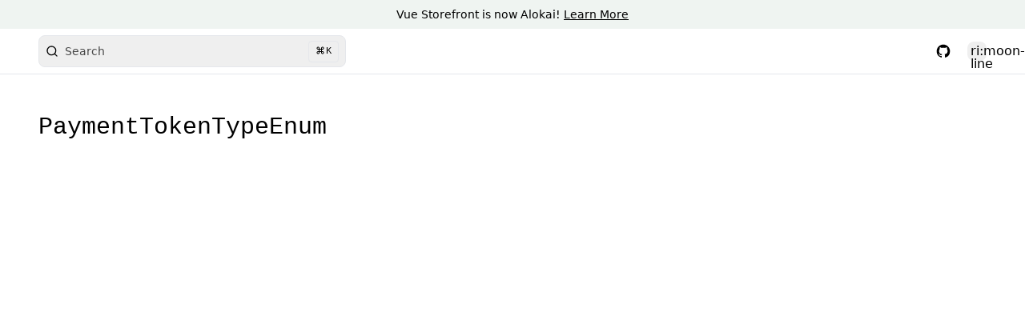

--- FILE ---
content_type: text/html;charset=utf-8
request_url: https://docs.alokai.com/integrations/magento/api/magento-types/PaymentTokenTypeEnum
body_size: 30038
content:
<!DOCTYPE html><html  data-capo=""><head><meta charset="utf-8">
<meta name="viewport" content="width=device-width, initial-scale=1">
<style>@import url(https://fonts.bunny.net/css?family=red-hat-display:400,500,600,700,800,900|red-hat-text:400,500,600,700);:root{--colors-primary-50:229 255 238;--colors-primary-100:213 255 234;--colors-primary-200:192 242 208;--colors-primary-300:112 255 183;--colors-primary-400:43 253 144;--colors-primary-500:0 225 109;--colors-primary-600:0 192 88;--colors-primary-700:0 128 62;--colors-primary-800:6 117 61;--colors-primary-900:0 51 25;--colors-secondary-50:245 243 255;--colors-secondary-100:237 233 254;--colors-secondary-200:221 214 254;--colors-secondary-300:196 181 253;--colors-secondary-400:167 139 250;--colors-secondary-500:135 92 246;--colors-secondary-600:111 64 236;--colors-secondary-700:97 49 221;--colors-secondary-800:83 30 211;--colors-secondary-900:68 21 178;--colors-positive-50:240 253 244;--colors-positive-100:220 252 231;--colors-positive-200:187 247 208;--colors-positive-300:134 239 172;--colors-positive-400:74 222 128;--colors-positive-500:2 198 82;--colors-positive-600:10 171 69;--colors-positive-700:1 137 55;--colors-positive-800:22 101 52;--colors-positive-900:20 83 45;--colors-negative-50:255 241 242;--colors-negative-100:255 228 230;--colors-negative-200:254 205 211;--colors-negative-300:253 164 175;--colors-negative-400:251 113 133;--colors-negative-500:244 63 94;--colors-negative-600:225 29 72;--colors-negative-700:190 18 60;--colors-negative-800:159 18 57;--colors-negative-900:136 19 55 1;--colors-warning-50:254 252 232;--colors-warning-100:254 249 195;--colors-warning-200:254 240 138;--colors-warning-300:253 224 71;--colors-warning-400:250 204 21;--colors-warning-500:234 179 8;--colors-warning-600:202 138 4;--colors-warning-700:161 98 7;--colors-warning-800:133 77 14;--colors-warning-900:113 63 18;--colors-neutral-50:249 251 250;--colors-neutral-100:242 247 244;--colors-neutral-200:215 224 219;--colors-neutral-300:168 178 171;--colors-neutral-400:129 140 133;--colors-neutral-500:92 102 95;--colors-neutral-600:67 77 70;--colors-neutral-700:44 51 46;--colors-neutral-800:32 38 34;--colors-neutral-900:21 26 22;--colors-disabled-50:250 250 250;--colors-disabled-100:244 244 245;--colors-disabled-200:228 228 231;--colors-disabled-300:212 212 216;--colors-disabled-400:161 161 170;--colors-disabled-500:113 113 122;--colors-disabled-600:82 82 91;--colors-disabled-700:63 63 70;--colors-disabled-800:39 39 42;--colors-disabled-900:24 24 27}:is(.dark *){--tw-border-opacity:1;border-color:rgb(var(--colors-neutral-700)/var(--tw-border-opacity))}.dark:root{color-scheme:dark}.prose code:not(pre code){background-color:rgb(var(--colors-neutral-50)/.2);border-radius:.25rem;--tw-bg-opacity:0.3;font-size:.875rem;font-weight:700;line-height:1.25rem;padding:.25rem .5rem;--tw-text-opacity:1;color:rgb(var(--colors-neutral-800)/var(--tw-text-opacity))}.prose code:not(pre code):is(.dark *){--tw-bg-opacity:1;background-color:rgb(var(--colors-neutral-800)/var(--tw-bg-opacity));--tw-text-opacity:1;color:rgb(255 255 255/var(--tw-text-opacity))}.prose h1 a,.prose h2 a,.prose h3 a,.prose h4 a,.prose h5 a,.prose h6 a{text-decoration-line:none!important}.prose h1 code:not(pre code){font-size:1.875rem;line-height:2.25rem}.prose h2 code:not(pre code){font-size:1.25rem;line-height:1.75rem}.prose h3 code:not(pre code){font-size:1.125rem;line-height:1.75rem}.prose h4 code:not(pre code){font-size:1rem;line-height:1.5rem}.prose iframe:not(.custom-block iframe){aspect-ratio:16/9;border-radius:.5rem;width:100%}.prose strong{font-weight:700}.prose :where(a):not(:where([class~=not-prose] *)){font-weight:600;--tw-text-opacity:1;color:rgb(var(--colors-primary-600)/var(--tw-text-opacity));text-decoration-line:underline;text-decoration-style:dashed;text-decoration-thickness:1px;text-underline-offset:4px;transition-duration:.15s;transition-property:all;transition-timing-function:cubic-bezier(.4,0,.2,1)}@media (hover:hover) and (pointer:fine){.prose :where(a):not(:where([class~=not-prose] *)):hover{text-decoration-style:solid}}.prose :where(a):not(:where([class~=not-prose] *)):is(.dark *){--tw-text-opacity:1;color:rgb(var(--colors-primary-500)/var(--tw-text-opacity))}.prose table:not(.\!not-prose table):not(.not-prose table){table-layout:fixed}.prose table td:not(.\!not-prose td):not(.not-prose td){overflow-wrap:break-word}.has-diff .line.diff.remove{background-color:hsla(0,91%,71%,.2)}.has-diff .line.diff.add{background-color:rgba(74,222,128,.2)}</style>
<link rel="stylesheet" href="/swagger-ui.css">
<style>*,::backdrop,:after,:before{--tw-border-spacing-x:0;--tw-border-spacing-y:0;--tw-translate-x:0;--tw-translate-y:0;--tw-rotate:0;--tw-skew-x:0;--tw-skew-y:0;--tw-scale-x:1;--tw-scale-y:1;--tw-pan-x: ;--tw-pan-y: ;--tw-pinch-zoom: ;--tw-scroll-snap-strictness:proximity;--tw-gradient-from-position: ;--tw-gradient-via-position: ;--tw-gradient-to-position: ;--tw-ordinal: ;--tw-slashed-zero: ;--tw-numeric-figure: ;--tw-numeric-spacing: ;--tw-numeric-fraction: ;--tw-ring-inset: ;--tw-ring-offset-width:0px;--tw-ring-offset-color:#fff;--tw-ring-color:#3b82f680;--tw-ring-offset-shadow:0 0 #0000;--tw-ring-shadow:0 0 #0000;--tw-shadow:0 0 #0000;--tw-shadow-colored:0 0 #0000;--tw-blur: ;--tw-brightness: ;--tw-contrast: ;--tw-grayscale: ;--tw-hue-rotate: ;--tw-invert: ;--tw-saturate: ;--tw-sepia: ;--tw-drop-shadow: ;--tw-backdrop-blur: ;--tw-backdrop-brightness: ;--tw-backdrop-contrast: ;--tw-backdrop-grayscale: ;--tw-backdrop-hue-rotate: ;--tw-backdrop-invert: ;--tw-backdrop-opacity: ;--tw-backdrop-saturate: ;--tw-backdrop-sepia: ;--tw-contain-size: ;--tw-contain-layout: ;--tw-contain-paint: ;--tw-contain-style: }/*! tailwindcss v3.4.13 | MIT License | https://tailwindcss.com*/*,:after,:before{border:0 solid #e5e7eb;box-sizing:border-box}:after,:before{--tw-content:""}:host,html{line-height:1.5;-webkit-text-size-adjust:100%;font-family:ui-sans-serif,system-ui,sans-serif,Apple Color Emoji,Segoe UI Emoji,Segoe UI Symbol,Noto Color Emoji;font-feature-settings:normal;font-variation-settings:normal;tab-size:4;-webkit-tap-highlight-color:transparent}body{line-height:inherit;margin:0}hr{border-top-width:1px;color:inherit;height:0}abbr:where([title]){-webkit-text-decoration:underline dotted;text-decoration:underline dotted}h1,h2,h3,h4,h5,h6{font-size:inherit;font-weight:inherit}a{color:inherit;text-decoration:inherit}b,strong{font-weight:bolder}code,kbd,pre,samp{font-family:ui-monospace,SFMono-Regular,Menlo,Monaco,Consolas,Liberation Mono,Courier New,monospace;font-feature-settings:normal;font-size:1em;font-variation-settings:normal}small{font-size:80%}sub,sup{font-size:75%;line-height:0;position:relative;vertical-align:initial}sub{bottom:-.25em}sup{top:-.5em}table{border-collapse:collapse;border-color:inherit;text-indent:0}button,input,optgroup,select,textarea{color:inherit;font-family:inherit;font-feature-settings:inherit;font-size:100%;font-variation-settings:inherit;font-weight:inherit;letter-spacing:inherit;line-height:inherit;margin:0;padding:0}button,select{text-transform:none}button,input:where([type=button]),input:where([type=reset]),input:where([type=submit]){-webkit-appearance:button;background-color:initial;background-image:none}:-moz-focusring{outline:auto}:-moz-ui-invalid{box-shadow:none}progress{vertical-align:initial}::-webkit-inner-spin-button,::-webkit-outer-spin-button{height:auto}[type=search]{-webkit-appearance:textfield;outline-offset:-2px}::-webkit-search-decoration{-webkit-appearance:none}::-webkit-file-upload-button{-webkit-appearance:button;font:inherit}summary{display:list-item}blockquote,dd,dl,figure,h1,h2,h3,h4,h5,h6,hr,p,pre{margin:0}fieldset{margin:0}fieldset,legend{padding:0}menu,ol,ul{list-style:none;margin:0;padding:0}dialog{padding:0}textarea{resize:vertical}input::placeholder,textarea::placeholder{color:#9ca3af;opacity:1}[role=button],button{cursor:pointer}:disabled{cursor:default}audio,canvas,embed,iframe,img,object,svg,video{display:block;vertical-align:middle}img,video{height:auto;max-width:100%}[hidden]{display:none}:root{--colors-primary-50:235 255 242;--colors-primary-100:217 253 228;--colors-primary-200:171 241 192;--colors-primary-300:130 234 158;--colors-primary-400:60 224 120;--colors-primary-500:19 195 96;--colors-primary-600:7 161 79;--colors-primary-700:13 127 63;--colors-primary-800:16 86 46;--colors-primary-900:15 50 30;--colors-secondary-50:247 245 253;--colors-secondary-100:239 236 251;--colors-secondary-200:225 218 246;--colors-secondary-300:216 203 245;--colors-secondary-400:198 177 246;--colors-secondary-500:180 151 249;--colors-secondary-600:151 111 238;--colors-secondary-700:119 79 209;--colors-secondary-800:82 52 153;--colors-secondary-900:48 32 86;--colors-positive-50:235 255 242;--colors-positive-100:217 253 228;--colors-positive-200:171 241 192;--colors-positive-300:130 234 158;--colors-positive-400:60 224 120;--colors-positive-500:19 195 96;--colors-positive-600:7 161 79;--colors-positive-700:13 127 63;--colors-positive-800:16 86 46;--colors-positive-900:15 50 30;--colors-negative-50:255 245 247;--colors-negative-100:255 232 237;--colors-negative-200:254 211 219;--colors-negative-300:253 193 202;--colors-negative-400:255 163 175;--colors-negative-500:255 127 143;--colors-negative-600:240 59 91;--colors-negative-700:208 13 48;--colors-negative-800:141 8 33;--colors-negative-900:76 15 23;--colors-warning-50:254 247 236;--colors-warning-100:255 238 211;--colors-warning-200:254 220 165;--colors-warning-300:254 202 132;--colors-warning-400:255 181 77;--colors-warning-500:237 153 14;--colors-warning-600:191 121 17;--colors-warning-700:157 93 3;--colors-warning-800:109 63 9;--colors-warning-900:62 35 10;--colors-neutral-50:249 251 250;--colors-neutral-100:239 244 241;--colors-neutral-200:217 226 220;--colors-neutral-300:187 198 190;--colors-neutral-400:129 140 133;--colors-neutral-500:100 111 104;--colors-neutral-600:77 86 79;--colors-neutral-700:56 65 59;--colors-neutral-800:37 43 39;--colors-neutral-900:21 26 22;--colors-disabled-50:249 251 250;--colors-disabled-100:239 244 241;--colors-disabled-200:217 226 220;--colors-disabled-300:187 198 190;--colors-disabled-400:129 140 133;--colors-disabled-500:100 111 104;--colors-disabled-600:77 86 79;--colors-disabled-700:56 65 59;--colors-disabled-800:37 43 39;--colors-disabled-900:21 26 22}.container{width:100%}@media (min-width:376px){.container{max-width:376px}}@media (min-width:640px){.container{max-width:640px}}@media (min-width:768px){.container{max-width:768px}}@media (min-width:1024px){.container{max-width:1024px}}@media (min-width:1280px){.container{max-width:1280px}}@media (min-width:1536px){.container{max-width:1536px}}.\!prose{color:rgb(var(--colors-neutral-900)/<alpha-value>)!important;max-width:65ch!important}.prose{color:rgb(var(--colors-neutral-900)/<alpha-value>);max-width:65ch}.\!prose :where(p):not(:where([class~=not-prose],[class~=not-prose] *)){margin-bottom:20px!important;margin-top:20px!important}.prose :where(p):not(:where([class~=not-prose],[class~=not-prose] *)){margin-bottom:20px;margin-top:20px}.\!prose :where([class~=lead]):not(:where([class~=not-prose],[class~=not-prose] *)){color:rgb(var(--colors-neutral-900)/<alpha-value>)!important;font-size:20px!important;font-weight:500!important;line-height:32px!important;margin-bottom:24px!important;margin-top:24px!important}.prose :where([class~=lead]):not(:where([class~=not-prose],[class~=not-prose] *)){color:rgb(var(--colors-neutral-900)/<alpha-value>);font-size:20px;font-weight:500;line-height:32px;margin-bottom:24px;margin-top:24px}.\!prose :where(strong):not(:where([class~=not-prose],[class~=not-prose] *)){color:var(--tw-prose-bold)!important;font-weight:500!important}.prose :where(strong):not(:where([class~=not-prose],[class~=not-prose] *)){color:var(--tw-prose-bold);font-weight:500}.\!prose :where(a strong):not(:where([class~=not-prose],[class~=not-prose] *)){color:inherit!important}.prose :where(a strong):not(:where([class~=not-prose],[class~=not-prose] *)){color:inherit}.\!prose :where(blockquote strong):not(:where([class~=not-prose],[class~=not-prose] *)){color:inherit!important}.prose :where(blockquote strong):not(:where([class~=not-prose],[class~=not-prose] *)){color:inherit}.\!prose :where(thead th strong):not(:where([class~=not-prose],[class~=not-prose] *)){color:inherit!important}.prose :where(thead th strong):not(:where([class~=not-prose],[class~=not-prose] *)){color:inherit}.\!prose :where(ol):not(:where([class~=not-prose],[class~=not-prose] *)){list-style-type:decimal!important;margin-bottom:20px!important;margin-top:20px!important;padding-inline-start:1.625em!important;padding-left:20px!important}.prose :where(ol):not(:where([class~=not-prose],[class~=not-prose] *)){list-style-type:decimal;margin-bottom:20px;margin-top:20px;padding-inline-start:1.625em;padding-left:20px}.\!prose :where(ol[type=A]):not(:where([class~=not-prose],[class~=not-prose] *)){list-style-type:upper-alpha!important}.prose :where(ol[type=A]):not(:where([class~=not-prose],[class~=not-prose] *)){list-style-type:upper-alpha}.\!prose :where(ol[type=a]):not(:where([class~=not-prose],[class~=not-prose] *)){list-style-type:lower-alpha!important}.prose :where(ol[type=a]):not(:where([class~=not-prose],[class~=not-prose] *)){list-style-type:lower-alpha}.\!prose :where(ol[type=A s]):not(:where([class~=not-prose],[class~=not-prose] *)){list-style-type:upper-alpha!important}.prose :where(ol[type=A s]):not(:where([class~=not-prose],[class~=not-prose] *)){list-style-type:upper-alpha}.\!prose :where(ol[type=a s]):not(:where([class~=not-prose],[class~=not-prose] *)){list-style-type:lower-alpha!important}.prose :where(ol[type=a s]):not(:where([class~=not-prose],[class~=not-prose] *)){list-style-type:lower-alpha}.\!prose :where(ol[type=I]):not(:where([class~=not-prose],[class~=not-prose] *)){list-style-type:upper-roman!important}.prose :where(ol[type=I]):not(:where([class~=not-prose],[class~=not-prose] *)){list-style-type:upper-roman}.\!prose :where(ol[type=i]):not(:where([class~=not-prose],[class~=not-prose] *)){list-style-type:lower-roman!important}.prose :where(ol[type=i]):not(:where([class~=not-prose],[class~=not-prose] *)){list-style-type:lower-roman}.\!prose :where(ol[type=I s]):not(:where([class~=not-prose],[class~=not-prose] *)){list-style-type:upper-roman!important}.prose :where(ol[type=I s]):not(:where([class~=not-prose],[class~=not-prose] *)){list-style-type:upper-roman}.\!prose :where(ol[type=i s]):not(:where([class~=not-prose],[class~=not-prose] *)){list-style-type:lower-roman!important}.prose :where(ol[type=i s]):not(:where([class~=not-prose],[class~=not-prose] *)){list-style-type:lower-roman}.\!prose :where(ol[type="1"]):not(:where([class~=not-prose],[class~=not-prose] *)){list-style-type:decimal!important}.prose :where(ol[type="1"]):not(:where([class~=not-prose],[class~=not-prose] *)){list-style-type:decimal}.\!prose :where(ul):not(:where([class~=not-prose],[class~=not-prose] *)){list-style-type:disc!important;margin-bottom:20px!important;margin-top:20px!important;padding-inline-start:1.625em!important;padding-left:26px!important}.prose :where(ul):not(:where([class~=not-prose],[class~=not-prose] *)){list-style-type:disc;margin-bottom:20px;margin-top:20px;padding-inline-start:1.625em;padding-left:26px}.\!prose :where(ol>li):not(:where([class~=not-prose],[class~=not-prose] *))::marker{color:var(--tw-prose-counters)!important;font-weight:400!important}.prose :where(ol>li):not(:where([class~=not-prose],[class~=not-prose] *))::marker{color:var(--tw-prose-counters);font-weight:400}.\!prose :where(ul>li):not(:where([class~=not-prose],[class~=not-prose] *))::marker{color:var(--tw-prose-bullets)!important}.prose :where(ul>li):not(:where([class~=not-prose],[class~=not-prose] *))::marker{color:var(--tw-prose-bullets)}.\!prose :where(dt):not(:where([class~=not-prose],[class~=not-prose] *)){color:var(--tw-prose-headings)!important;font-weight:600!important;margin-top:1.25em!important}.prose :where(dt):not(:where([class~=not-prose],[class~=not-prose] *)){color:var(--tw-prose-headings);font-weight:600;margin-top:1.25em}.\!prose :where(hr):not(:where([class~=not-prose],[class~=not-prose] *)){border-color:var(--tw-prose-hr)!important;border-top-width:1px!important;margin-bottom:48px!important;margin-top:48px!important}.prose :where(hr):not(:where([class~=not-prose],[class~=not-prose] *)){border-color:var(--tw-prose-hr);border-top-width:1px;margin-bottom:48px;margin-top:48px}.\!prose :where(blockquote):not(:where([class~=not-prose],[class~=not-prose] *)){border-inline-start-color:var(--tw-prose-quote-borders)!important;border-inline-start-width:.25rem!important;color:rgb(var(--colors-neutral-900)/<alpha-value>)!important;font-style:italic!important;font-weight:500!important;margin-bottom:32px!important;margin-top:32px!important;padding-inline-start:1em!important;padding-left:20px!important;quotes:"\201C""\201D""\2018""\2019"!important}.prose :where(blockquote):not(:where([class~=not-prose],[class~=not-prose] *)){border-inline-start-color:var(--tw-prose-quote-borders);border-inline-start-width:.25rem;color:rgb(var(--colors-neutral-900)/<alpha-value>);font-style:italic;font-weight:500;margin-bottom:32px;margin-top:32px;padding-inline-start:1em;padding-left:20px;quotes:"\201C""\201D""\2018""\2019"}.\!prose :where(h1):not(:where([class~=not-prose],[class~=not-prose] *)){color:var(--tw-prose-headings)!important;font-family:Inter,sans-serif!important;font-size:36px!important;font-weight:800!important;line-height:40px!important;margin-bottom:32px!important;margin-top:0!important}.prose :where(h1):not(:where([class~=not-prose],[class~=not-prose] *)){color:var(--tw-prose-headings);font-family:Inter,sans-serif;font-size:36px;font-weight:800;line-height:40px;margin-bottom:32px;margin-top:0}.\!prose :where(h1 strong):not(:where([class~=not-prose],[class~=not-prose] *)){color:inherit!important;font-weight:900!important}.prose :where(h1 strong):not(:where([class~=not-prose],[class~=not-prose] *)){color:inherit;font-weight:900}.\!prose :where(h2):not(:where([class~=not-prose],[class~=not-prose] *)){color:var(--tw-prose-headings)!important;font-family:Inter,sans-serif!important;font-size:24px!important;font-weight:700!important;line-height:32px!important;margin-bottom:24px!important;margin-top:48px!important}.prose :where(h2):not(:where([class~=not-prose],[class~=not-prose] *)){color:var(--tw-prose-headings);font-family:Inter,sans-serif;font-size:24px;font-weight:700;line-height:32px;margin-bottom:24px;margin-top:48px}.\!prose :where(h2 strong):not(:where([class~=not-prose],[class~=not-prose] *)){color:inherit!important;font-weight:800!important}.prose :where(h2 strong):not(:where([class~=not-prose],[class~=not-prose] *)){color:inherit;font-weight:800}.\!prose :where(h3):not(:where([class~=not-prose],[class~=not-prose] *)){color:var(--tw-prose-headings)!important;font-family:Inter,sans-serif!important;font-size:20px!important;font-weight:600!important;line-height:32px!important;margin-bottom:12px!important;margin-top:32px!important}.prose :where(h3):not(:where([class~=not-prose],[class~=not-prose] *)){color:var(--tw-prose-headings);font-family:Inter,sans-serif;font-size:20px;font-weight:600;line-height:32px;margin-bottom:12px;margin-top:32px}.\!prose :where(h3 strong):not(:where([class~=not-prose],[class~=not-prose] *)){color:inherit!important;font-weight:700!important}.prose :where(h3 strong):not(:where([class~=not-prose],[class~=not-prose] *)){color:inherit;font-weight:700}.\!prose :where(h4):not(:where([class~=not-prose],[class~=not-prose] *)){color:var(--tw-prose-headings)!important;font-family:Inter,sans-serif!important;font-weight:600!important;line-height:24px!important;margin-bottom:8px!important;margin-top:24px!important}.prose :where(h4):not(:where([class~=not-prose],[class~=not-prose] *)){color:var(--tw-prose-headings);font-family:Inter,sans-serif;font-weight:600;line-height:24px;margin-bottom:8px;margin-top:24px}.\!prose :where(h4 strong):not(:where([class~=not-prose],[class~=not-prose] *)){color:inherit!important;font-weight:700!important}.prose :where(h4 strong):not(:where([class~=not-prose],[class~=not-prose] *)){color:inherit;font-weight:700}.\!prose :where(img):not(:where([class~=not-prose],[class~=not-prose] *)){margin-bottom:32px!important;margin-top:32px!important}.prose :where(img):not(:where([class~=not-prose],[class~=not-prose] *)){margin-bottom:32px;margin-top:32px}.\!prose :where(picture):not(:where([class~=not-prose],[class~=not-prose] *)){display:block!important;margin-bottom:2em!important;margin-top:2em!important}.prose :where(picture):not(:where([class~=not-prose],[class~=not-prose] *)){display:block;margin-bottom:2em;margin-top:2em}.\!prose :where(video):not(:where([class~=not-prose],[class~=not-prose] *)){margin-bottom:32px!important;margin-top:32px!important}.prose :where(video):not(:where([class~=not-prose],[class~=not-prose] *)){margin-bottom:32px;margin-top:32px}.\!prose :where(kbd):not(:where([class~=not-prose],[class~=not-prose] *)){border-radius:.3125rem!important;box-shadow:0 0 0 1px rgb(var(--tw-prose-kbd-shadows)/10%),0 3px 0 rgb(var(--tw-prose-kbd-shadows)/10%)!important;color:var(--tw-prose-kbd)!important;font-family:inherit!important;font-size:.875em!important;font-weight:500!important;padding-inline-end:.375em!important;padding-bottom:.1875em!important;padding-top:.1875em!important;padding-inline-start:.375em!important}.prose :where(kbd):not(:where([class~=not-prose],[class~=not-prose] *)){border-radius:.3125rem;box-shadow:0 0 0 1px rgb(var(--tw-prose-kbd-shadows)/10%),0 3px 0 rgb(var(--tw-prose-kbd-shadows)/10%);color:var(--tw-prose-kbd);font-family:inherit;font-size:.875em;font-weight:500;padding-inline-end:.375em;padding-bottom:.1875em;padding-top:.1875em;padding-inline-start:.375em}.\!prose :where(a code):not(:where([class~=not-prose],[class~=not-prose] *)){color:inherit!important}.prose :where(a code):not(:where([class~=not-prose],[class~=not-prose] *)){color:inherit}.\!prose :where(h1 code):not(:where([class~=not-prose],[class~=not-prose] *)){color:inherit!important}.prose :where(h1 code):not(:where([class~=not-prose],[class~=not-prose] *)){color:inherit}.\!prose :where(h2 code):not(:where([class~=not-prose],[class~=not-prose] *)){color:inherit!important;font-size:21px!important}.prose :where(h2 code):not(:where([class~=not-prose],[class~=not-prose] *)){color:inherit;font-size:21px}.\!prose :where(h3 code):not(:where([class~=not-prose],[class~=not-prose] *)){color:inherit!important;font-size:18px!important}.prose :where(h3 code):not(:where([class~=not-prose],[class~=not-prose] *)){color:inherit;font-size:18px}.\!prose :where(h4 code):not(:where([class~=not-prose],[class~=not-prose] *)){color:inherit!important}.prose :where(h4 code):not(:where([class~=not-prose],[class~=not-prose] *)){color:inherit}.\!prose :where(blockquote code):not(:where([class~=not-prose],[class~=not-prose] *)){color:inherit!important}.prose :where(blockquote code):not(:where([class~=not-prose],[class~=not-prose] *)){color:inherit}.\!prose :where(thead th code):not(:where([class~=not-prose],[class~=not-prose] *)){color:inherit!important}.prose :where(thead th code):not(:where([class~=not-prose],[class~=not-prose] *)){color:inherit}.\!prose :where(pre code):not(:where([class~=not-prose],[class~=not-prose] *)):before{content:none!important}.prose :where(pre code):not(:where([class~=not-prose],[class~=not-prose] *)):before{content:none}.\!prose :where(pre code):not(:where([class~=not-prose],[class~=not-prose] *)):after{content:none!important}.prose :where(pre code):not(:where([class~=not-prose],[class~=not-prose] *)):after{content:none}.\!prose :where(table):not(:where([class~=not-prose],[class~=not-prose] *)){font-size:14px!important;line-height:24px!important;margin-bottom:2em!important;margin-top:2em!important;table-layout:auto!important;width:100%!important}.prose :where(table):not(:where([class~=not-prose],[class~=not-prose] *)){font-size:14px;line-height:24px;margin-bottom:2em;margin-top:2em;table-layout:auto;width:100%}.\!prose :where(thead):not(:where([class~=not-prose],[class~=not-prose] *)){border-bottom-color:var(--tw-prose-th-borders)!important;border-bottom-width:1px!important}.prose :where(thead):not(:where([class~=not-prose],[class~=not-prose] *)){border-bottom-color:var(--tw-prose-th-borders);border-bottom-width:1px}.\!prose :where(thead th):not(:where([class~=not-prose],[class~=not-prose] *)){color:var(--tw-prose-headings)!important;font-weight:500!important;padding-inline-end:.5714286em!important;padding-bottom:8px!important;padding-inline-start:.5714286em!important;padding-left:8px!important;padding-right:8px!important;vertical-align:bottom!important}.prose :where(thead th):not(:where([class~=not-prose],[class~=not-prose] *)){color:var(--tw-prose-headings);font-weight:500;padding-inline-end:.5714286em;padding-bottom:8px;padding-inline-start:.5714286em;padding-left:8px;padding-right:8px;vertical-align:bottom}.\!prose :where(tbody tr):not(:where([class~=not-prose],[class~=not-prose] *)){border-bottom-color:var(--tw-prose-td-borders)!important;border-bottom-width:1px!important}.prose :where(tbody tr):not(:where([class~=not-prose],[class~=not-prose] *)){border-bottom-color:var(--tw-prose-td-borders);border-bottom-width:1px}.\!prose :where(tbody tr:last-child):not(:where([class~=not-prose],[class~=not-prose] *)){border-bottom-width:0!important}.prose :where(tbody tr:last-child):not(:where([class~=not-prose],[class~=not-prose] *)){border-bottom-width:0}.\!prose :where(tbody td):not(:where([class~=not-prose],[class~=not-prose] *)){vertical-align:initial!important}.prose :where(tbody td):not(:where([class~=not-prose],[class~=not-prose] *)){vertical-align:initial}.\!prose :where(tfoot):not(:where([class~=not-prose],[class~=not-prose] *)){border-top-color:var(--tw-prose-th-borders)!important;border-top-width:1px!important}.prose :where(tfoot):not(:where([class~=not-prose],[class~=not-prose] *)){border-top-color:var(--tw-prose-th-borders);border-top-width:1px}.\!prose :where(tfoot td):not(:where([class~=not-prose],[class~=not-prose] *)){vertical-align:top!important}.prose :where(tfoot td):not(:where([class~=not-prose],[class~=not-prose] *)){vertical-align:top}.\!prose :where(th,td):not(:where([class~=not-prose],[class~=not-prose] *)){text-align:start!important}.prose :where(th,td):not(:where([class~=not-prose],[class~=not-prose] *)){text-align:start}.\!prose :where(figure>*):not(:where([class~=not-prose],[class~=not-prose] *)){margin-bottom:0!important;margin-top:0!important}.prose :where(figure>*):not(:where([class~=not-prose],[class~=not-prose] *)){margin-bottom:0;margin-top:0}.\!prose :where(figcaption):not(:where([class~=not-prose],[class~=not-prose] *)){color:var(--tw-prose-captions)!important;font-size:14px!important;line-height:20px!important;margin-top:12px!important}.prose :where(figcaption):not(:where([class~=not-prose],[class~=not-prose] *)){color:var(--tw-prose-captions);font-size:14px;line-height:20px;margin-top:12px}.\!prose{--tw-prose-body:#374151!important;--tw-prose-headings:#111827!important;--tw-prose-lead:#4b5563!important;--tw-prose-links:#111827!important;--tw-prose-bold:#111827!important;--tw-prose-counters:#6b7280!important;--tw-prose-bullets:#d1d5db!important;--tw-prose-hr:#e5e7eb!important;--tw-prose-quotes:#111827!important;--tw-prose-quote-borders:#e5e7eb!important;--tw-prose-captions:#6b7280!important;--tw-prose-kbd:#111827!important;--tw-prose-kbd-shadows:17 24 39!important;--tw-prose-code:#111827!important;--tw-prose-pre-code:#e5e7eb!important;--tw-prose-pre-bg:#1f2937!important;--tw-prose-th-borders:#d1d5db!important;--tw-prose-td-borders:#e5e7eb!important;--tw-prose-invert-body:#d1d5db!important;--tw-prose-invert-headings:#fff!important;--tw-prose-invert-lead:#9ca3af!important;--tw-prose-invert-links:#fff!important;--tw-prose-invert-bold:#fff!important;--tw-prose-invert-counters:#9ca3af!important;--tw-prose-invert-bullets:#4b5563!important;--tw-prose-invert-hr:#374151!important;--tw-prose-invert-quotes:#f3f4f6!important;--tw-prose-invert-quote-borders:#374151!important;--tw-prose-invert-captions:#9ca3af!important;--tw-prose-invert-kbd:#fff!important;--tw-prose-invert-kbd-shadows:255 255 255!important;--tw-prose-invert-code:#fff!important;--tw-prose-invert-pre-code:#d1d5db!important;--tw-prose-invert-pre-bg:#00000080!important;--tw-prose-invert-th-borders:#4b5563!important;--tw-prose-invert-td-borders:#374151!important;font-size:16px!important;line-height:1.75!important}.prose{--tw-prose-body:#374151;--tw-prose-headings:#111827;--tw-prose-lead:#4b5563;--tw-prose-links:#111827;--tw-prose-bold:#111827;--tw-prose-counters:#6b7280;--tw-prose-bullets:#d1d5db;--tw-prose-hr:#e5e7eb;--tw-prose-quotes:#111827;--tw-prose-quote-borders:#e5e7eb;--tw-prose-captions:#6b7280;--tw-prose-kbd:#111827;--tw-prose-kbd-shadows:17 24 39;--tw-prose-code:#111827;--tw-prose-pre-code:#e5e7eb;--tw-prose-pre-bg:#1f2937;--tw-prose-th-borders:#d1d5db;--tw-prose-td-borders:#e5e7eb;--tw-prose-invert-body:#d1d5db;--tw-prose-invert-headings:#fff;--tw-prose-invert-lead:#9ca3af;--tw-prose-invert-links:#fff;--tw-prose-invert-bold:#fff;--tw-prose-invert-counters:#9ca3af;--tw-prose-invert-bullets:#4b5563;--tw-prose-invert-hr:#374151;--tw-prose-invert-quotes:#f3f4f6;--tw-prose-invert-quote-borders:#374151;--tw-prose-invert-captions:#9ca3af;--tw-prose-invert-kbd:#fff;--tw-prose-invert-kbd-shadows:255 255 255;--tw-prose-invert-code:#fff;--tw-prose-invert-pre-code:#d1d5db;--tw-prose-invert-pre-bg:#00000080;--tw-prose-invert-th-borders:#4b5563;--tw-prose-invert-td-borders:#374151;font-size:16px;line-height:1.75}.\!prose :where(picture>img):not(:where([class~=not-prose],[class~=not-prose] *)){margin-bottom:0!important;margin-top:0!important}.prose :where(picture>img):not(:where([class~=not-prose],[class~=not-prose] *)){margin-bottom:0;margin-top:0}.\!prose :where(li):not(:where([class~=not-prose],[class~=not-prose] *)){margin-bottom:8px!important;margin-top:8px!important}.prose :where(li):not(:where([class~=not-prose],[class~=not-prose] *)){margin-bottom:8px;margin-top:8px}.\!prose :where(ol>li):not(:where([class~=not-prose],[class~=not-prose] *)){padding-inline-start:.375em!important;padding-left:6px!important}.prose :where(ol>li):not(:where([class~=not-prose],[class~=not-prose] *)){padding-inline-start:.375em;padding-left:6px}.\!prose :where(ul>li):not(:where([class~=not-prose],[class~=not-prose] *)){padding-inline-start:.375em!important;padding-left:6px!important}.prose :where(ul>li):not(:where([class~=not-prose],[class~=not-prose] *)){padding-inline-start:.375em;padding-left:6px}.prose :where(.prose>ul>li p):not(:where([class~=not-prose],[class~=not-prose] *)){margin-bottom:12px;margin-top:12px}.\!prose :where(.\!prose>ul>li p):not(:where([class~=not-prose],[class~=not-prose] *)){margin-bottom:12px!important;margin-top:12px!important}.prose :where(.prose>ul>li>p:first-child):not(:where([class~=not-prose],[class~=not-prose] *)){margin-top:1.25em}.\!prose :where(.\!prose>ul>li>p:first-child):not(:where([class~=not-prose],[class~=not-prose] *)){margin-top:1.25em!important}.prose :where(.prose>ul>li>p:last-child):not(:where([class~=not-prose],[class~=not-prose] *)){margin-bottom:1.25em}.\!prose :where(.\!prose>ul>li>p:last-child):not(:where([class~=not-prose],[class~=not-prose] *)){margin-bottom:1.25em!important}.prose :where(.prose>ol>li>p:first-child):not(:where([class~=not-prose],[class~=not-prose] *)){margin-top:1.25em}.\!prose :where(.\!prose>ol>li>p:first-child):not(:where([class~=not-prose],[class~=not-prose] *)){margin-top:1.25em!important}.prose :where(.prose>ol>li>p:last-child):not(:where([class~=not-prose],[class~=not-prose] *)){margin-bottom:1.25em}.\!prose :where(.\!prose>ol>li>p:last-child):not(:where([class~=not-prose],[class~=not-prose] *)){margin-bottom:1.25em!important}.\!prose :where(ul ul,ul ol,ol ul,ol ol):not(:where([class~=not-prose],[class~=not-prose] *)){margin-bottom:12px!important;margin-top:12px!important}.prose :where(ul ul,ul ol,ol ul,ol ol):not(:where([class~=not-prose],[class~=not-prose] *)){margin-bottom:12px;margin-top:12px}.\!prose :where(dl):not(:where([class~=not-prose],[class~=not-prose] *)){margin-bottom:1.25em!important;margin-top:1.25em!important}.prose :where(dl):not(:where([class~=not-prose],[class~=not-prose] *)){margin-bottom:1.25em;margin-top:1.25em}.\!prose :where(dd):not(:where([class~=not-prose],[class~=not-prose] *)){margin-top:.5em!important;padding-inline-start:1.625em!important}.prose :where(dd):not(:where([class~=not-prose],[class~=not-prose] *)){margin-top:.5em;padding-inline-start:1.625em}.\!prose :where(hr+*):not(:where([class~=not-prose],[class~=not-prose] *)){margin-top:0!important}.prose :where(hr+*):not(:where([class~=not-prose],[class~=not-prose] *)){margin-top:0}.\!prose :where(h2+*):not(:where([class~=not-prose],[class~=not-prose] *)){margin-top:0!important}.prose :where(h2+*):not(:where([class~=not-prose],[class~=not-prose] *)){margin-top:0}.\!prose :where(h3+*):not(:where([class~=not-prose],[class~=not-prose] *)){margin-top:0!important}.prose :where(h3+*):not(:where([class~=not-prose],[class~=not-prose] *)){margin-top:0}.\!prose :where(h4+*):not(:where([class~=not-prose],[class~=not-prose] *)){margin-top:0!important}.prose :where(h4+*):not(:where([class~=not-prose],[class~=not-prose] *)){margin-top:0}.\!prose :where(thead th:first-child):not(:where([class~=not-prose],[class~=not-prose] *)){padding-inline-start:0!important;padding-left:0!important}.prose :where(thead th:first-child):not(:where([class~=not-prose],[class~=not-prose] *)){padding-inline-start:0;padding-left:0}.\!prose :where(thead th:last-child):not(:where([class~=not-prose],[class~=not-prose] *)){padding-inline-end:0!important;padding-right:0!important}.prose :where(thead th:last-child):not(:where([class~=not-prose],[class~=not-prose] *)){padding-inline-end:0;padding-right:0}.\!prose :where(tbody td,tfoot td):not(:where([class~=not-prose],[class~=not-prose] *)){padding-inline-end:.5714286em!important;padding-inline-start:.5714286em!important;padding:8px!important}.prose :where(tbody td,tfoot td):not(:where([class~=not-prose],[class~=not-prose] *)){padding-inline-end:.5714286em;padding-inline-start:.5714286em;padding:8px}.\!prose :where(tbody td:first-child,tfoot td:first-child):not(:where([class~=not-prose],[class~=not-prose] *)){padding-inline-start:0!important;padding-left:0!important}.prose :where(tbody td:first-child,tfoot td:first-child):not(:where([class~=not-prose],[class~=not-prose] *)){padding-inline-start:0;padding-left:0}.\!prose :where(tbody td:last-child,tfoot td:last-child):not(:where([class~=not-prose],[class~=not-prose] *)){padding-inline-end:0!important;padding-right:0!important}.prose :where(tbody td:last-child,tfoot td:last-child):not(:where([class~=not-prose],[class~=not-prose] *)){padding-inline-end:0;padding-right:0}.\!prose :where(figure):not(:where([class~=not-prose],[class~=not-prose] *)){margin-bottom:32px!important;margin-top:32px!important}.prose :where(figure):not(:where([class~=not-prose],[class~=not-prose] *)){margin-bottom:32px;margin-top:32px}.prose :where(.prose>:first-child):not(:where([class~=not-prose],[class~=not-prose] *)){margin-top:0}.\!prose :where(.\!prose>:first-child):not(:where([class~=not-prose],[class~=not-prose] *)){margin-top:0!important}.prose :where(.prose>:last-child):not(:where([class~=not-prose],[class~=not-prose] *)){margin-bottom:0}.\!prose :where(.\!prose>:last-child):not(:where([class~=not-prose],[class~=not-prose] *)){margin-bottom:0!important}.\!prose{font-family:Inter,sans-serif!important}.prose{font-family:Inter,sans-serif}.\!prose :where(blockquote~figcaption):not(:where([class~=not-prose],[class~=not-prose] *)){color:rgb(var(--colors-neutral-900)/<alpha-value>)!important;font-style:italic!important;font-weight:500!important}.prose :where(blockquote~figcaption):not(:where([class~=not-prose],[class~=not-prose] *)){color:rgb(var(--colors-neutral-900)/<alpha-value>);font-style:italic;font-weight:500}.prose :where(.prose>ul>li>:first-child):not(:where([class~=not-prose],[class~=not-prose] *)){margin-top:20px}.\!prose :where(.\!prose>ul>li>:first-child):not(:where([class~=not-prose],[class~=not-prose] *)){margin-top:20px!important}.prose :where(.prose>ul>li>:last-child):not(:where([class~=not-prose],[class~=not-prose] *)){margin-bottom:20px}.\!prose :where(.\!prose>ul>li>:last-child):not(:where([class~=not-prose],[class~=not-prose] *)){margin-bottom:20px!important}.prose :where(.prose>ol>li>:first-child):not(:where([class~=not-prose],[class~=not-prose] *)){margin-top:20px}.\!prose :where(.\!prose>ol>li>:first-child):not(:where([class~=not-prose],[class~=not-prose] *)){margin-top:20px!important}.prose :where(.prose>ol>li>:last-child):not(:where([class~=not-prose],[class~=not-prose] *)){margin-bottom:20px}.\!prose :where(.\!prose>ol>li>:last-child):not(:where([class~=not-prose],[class~=not-prose] *)){margin-bottom:20px!important}.sr-only{height:1px;margin:-1px;overflow:hidden;padding:0;position:absolute;width:1px;clip:rect(0,0,0,0);border-width:0;white-space:nowrap}.pointer-events-none{pointer-events:none}.visible{visibility:visible}.invisible{visibility:hidden}.collapse{visibility:collapse}.static{position:static}.fixed{position:fixed}.absolute{position:absolute}.\!relative{position:relative!important}.relative{position:relative}.sticky{position:sticky}.inset-0{inset:0}.inset-x-4{left:1rem;right:1rem}.\!right-auto{right:auto!important}.bottom-0{bottom:0}.bottom-2{bottom:.5rem}.bottom-4{bottom:1rem}.left-0{left:0}.left-1\/2{left:50%}.left-4{left:1rem}.right-0{right:0}.right-2{right:.5rem}.right-4{right:1rem}.top-0{top:0}.top-1\/3{top:33.333333%}.top-2{top:.5rem}.top-20{top:5rem}.top-32{top:8rem}.top-4{top:1rem}.top-\[46px\]{top:46px}.isolate{isolation:isolate}.z-10{z-index:10}.z-30{z-index:30}.z-40{z-index:40}.z-50{z-index:50}.col-span-12{grid-column:span 12/span 12}.col-span-3{grid-column:span 3/span 3}.col-span-4{grid-column:span 4/span 4}.col-span-7{grid-column:span 7/span 7}.col-span-8{grid-column:span 8/span 8}.col-span-full{grid-column:1/-1}.m-0{margin:0}.m-\[3px\]{margin:3px}.m-auto{margin:auto}.mx-1{margin-left:.25rem;margin-right:.25rem}.mx-2{margin-left:.5rem;margin-right:.5rem}.mx-3{margin-left:.75rem;margin-right:.75rem}.mx-4{margin-left:1rem;margin-right:1rem}.mx-auto{margin-left:auto;margin-right:auto}.my-1{margin-bottom:.25rem;margin-top:.25rem}.my-2{margin-bottom:.5rem;margin-top:.5rem}.my-3{margin-bottom:.75rem;margin-top:.75rem}.my-4{margin-bottom:1rem;margin-top:1rem}.my-40{margin-bottom:10rem;margin-top:10rem}.my-5{margin-bottom:1.25rem;margin-top:1.25rem}.my-auto{margin-bottom:auto;margin-top:auto}.\!mt-0{margin-top:0!important}.-mb-\[2px\]{margin-bottom:-2px}.-ml-\[18px\]{margin-left:-18px}.-mt-1\.5{margin-top:-.375rem}.-mt-6{margin-top:-1.5rem}.mb-1{margin-bottom:.25rem}.mb-10{margin-bottom:2.5rem}.mb-2{margin-bottom:.5rem}.mb-20{margin-bottom:5rem}.mb-3{margin-bottom:.75rem}.mb-4{margin-bottom:1rem}.mb-5{margin-bottom:1.25rem}.mb-6{margin-bottom:1.5rem}.mb-8{margin-bottom:2rem}.mb-\[1px\]{margin-bottom:1px}.mb-\[58px\]{margin-bottom:58px}.ml-0{margin-left:0}.ml-1{margin-left:.25rem}.ml-2{margin-left:.5rem}.ml-3{margin-left:.75rem}.ml-4{margin-left:1rem}.ml-8{margin-left:2rem}.ml-auto{margin-left:auto}.mr-0{margin-right:0}.mr-1{margin-right:.25rem}.mr-1\.5{margin-right:.375rem}.mr-2{margin-right:.5rem}.mr-3{margin-right:.75rem}.mr-4{margin-right:1rem}.mr-px{margin-right:1px}.mt-0\.5{margin-top:.125rem}.mt-1{margin-top:.25rem}.mt-12{margin-top:3rem}.mt-2{margin-top:.5rem}.mt-28{margin-top:7rem}.mt-4{margin-top:1rem}.mt-48{margin-top:12rem}.mt-5{margin-top:1.25rem}.mt-6{margin-top:1.5rem}.mt-8{margin-top:2rem}.mt-\[2px\]{margin-top:2px}.mt-auto{margin-top:auto}.box-content{box-sizing:initial}.block{display:block}.inline-block{display:inline-block}.inline{display:inline}.\!flex{display:flex!important}.flex{display:flex}.inline-flex{display:inline-flex}.table{display:table}.grid{display:grid}.contents{display:contents}.list-item{display:list-item}.hidden{display:none}.aspect-square{aspect-ratio:1/1}.aspect-video{aspect-ratio:16/9}.\!h-auto{height:auto!important}.h-1{height:.25rem}.h-10{height:2.5rem}.h-14{height:3.5rem}.h-24{height:6rem}.h-32{height:8rem}.h-4{height:1rem}.h-48{height:12rem}.h-5{height:1.25rem}.h-6{height:1.5rem}.h-64{height:16rem}.h-7{height:1.75rem}.h-8{height:2rem}.h-\[1\.5em\]{height:1.5em}.h-\[10px\]{height:10px}.h-\[120px\]{height:120px}.h-\[18px\]{height:18px}.h-\[32px\]{height:32px}.h-\[40px\]{height:40px}.h-\[48px\]{height:48px}.h-\[56px\]{height:56px}.h-\[64px\]{height:64px}.h-\[72px\]{height:72px}.h-auto{height:auto}.h-fit{height:fit-content}.h-full{height:100%}.max-h-\[600px\]{max-height:600px}.max-h-screen{max-height:100vh}.min-h-10{min-height:2.5rem}.min-h-\[12px\]{min-height:12px}.min-h-\[400px\]{min-height:400px}.min-h-\[48px\]{min-height:48px}.min-h-\[96px\]{min-height:96px}.min-h-screen{min-height:100vh}.w-0{width:0}.w-10{width:2.5rem}.w-14{width:3.5rem}.w-24{width:6rem}.w-32{width:8rem}.w-4{width:1rem}.w-48{width:12rem}.w-5{width:1.25rem}.w-6{width:1.5rem}.w-64{width:16rem}.w-8{width:2rem}.w-80{width:20rem}.w-\[1\.5em\]{width:1.5em}.w-\[10px\]{width:10px}.w-\[148px\]{width:148px}.w-\[190px\]{width:190px}.w-\[700px\]{width:700px}.w-\[90\%\]{width:90%}.w-auto{width:auto}.w-fit{width:fit-content}.w-full{width:100%}.w-max{width:max-content}.min-w-0{min-width:0}.min-w-\[12px\]{min-width:12px}.min-w-\[18px\]{min-width:18px}.min-w-\[36px\]{min-width:36px}.min-w-\[48px\]{min-width:48px}.min-w-\[80px\]{min-width:80px}.max-w-3xl{max-width:48rem}.max-w-\[360px\]{max-width:360px}.max-w-\[480px\]{max-width:480px}.max-w-\[630px\]{max-width:630px}.max-w-\[90\%\]{max-width:90%}.max-w-full{max-width:100%}.max-w-lg{max-width:32rem}.max-w-none{max-width:none}.max-w-screen-xl{max-width:1280px}.flex-1{flex:1 1 0%}.flex-shrink-0,.shrink-0{flex-shrink:0}.grow{flex-grow:1}.grow-0{flex-grow:0}.origin-bottom-right{transform-origin:bottom right}.-translate-x-0\.5{--tw-translate-x:-0.125rem}.-translate-x-0\.5,.-translate-x-1\/2{transform:translate(var(--tw-translate-x),var(--tw-translate-y)) rotate(var(--tw-rotate)) skewX(var(--tw-skew-x)) skewY(var(--tw-skew-y)) scaleX(var(--tw-scale-x)) scaleY(var(--tw-scale-y))}.-translate-x-1\/2{--tw-translate-x:-50%}.-translate-y-0{--tw-translate-y:-0px}.-translate-y-0,.-translate-y-0\.5{transform:translate(var(--tw-translate-x),var(--tw-translate-y)) rotate(var(--tw-rotate)) skewX(var(--tw-skew-x)) skewY(var(--tw-skew-y)) scaleX(var(--tw-scale-x)) scaleY(var(--tw-scale-y))}.-translate-y-0\.5{--tw-translate-y:-0.125rem}.-translate-y-1{--tw-translate-y:-0.25rem}.-translate-y-1,.translate-x-0\.5{transform:translate(var(--tw-translate-x),var(--tw-translate-y)) rotate(var(--tw-rotate)) skewX(var(--tw-skew-x)) skewY(var(--tw-skew-y)) scaleX(var(--tw-scale-x)) scaleY(var(--tw-scale-y))}.translate-x-0\.5{--tw-translate-x:0.125rem}.translate-y-0{--tw-translate-y:0px}.translate-y-0,.translate-y-0\.5{transform:translate(var(--tw-translate-x),var(--tw-translate-y)) rotate(var(--tw-rotate)) skewX(var(--tw-skew-x)) skewY(var(--tw-skew-y)) scaleX(var(--tw-scale-x)) scaleY(var(--tw-scale-y))}.translate-y-0\.5{--tw-translate-y:0.125rem}.-rotate-90{--tw-rotate:-90deg}.-rotate-90,.rotate-180{transform:translate(var(--tw-translate-x),var(--tw-translate-y)) rotate(var(--tw-rotate)) skewX(var(--tw-skew-x)) skewY(var(--tw-skew-y)) scaleX(var(--tw-scale-x)) scaleY(var(--tw-scale-y))}.rotate-180{--tw-rotate:180deg}.rotate-45{--tw-rotate:45deg}.rotate-45,.rotate-90{transform:translate(var(--tw-translate-x),var(--tw-translate-y)) rotate(var(--tw-rotate)) skewX(var(--tw-skew-x)) skewY(var(--tw-skew-y)) scaleX(var(--tw-scale-x)) scaleY(var(--tw-scale-y))}.rotate-90{--tw-rotate:90deg}.transform{transform:translate(var(--tw-translate-x),var(--tw-translate-y)) rotate(var(--tw-rotate)) skewX(var(--tw-skew-x)) skewY(var(--tw-skew-y)) scaleX(var(--tw-scale-x)) scaleY(var(--tw-scale-y))}.animate-\[pulse_5s_infinite\]{animation:pulse 5s infinite}@keyframes pulse{50%{opacity:.5}}.animate-pulse{animation:pulse 2s cubic-bezier(.4,0,.6,1) infinite}@keyframes spin{to{transform:rotate(1turn)}}.animate-spin-slow{animation:spin 1.5s linear infinite}@keyframes stroke-loader-circular{0%{stroke-dasharray:1,200;stroke-dashoffset:0}50%{stroke-dasharray:140,200;stroke-dashoffset:-35}to{stroke-dasharray:89,200;stroke-dashoffset:-150}}.animate-stroke-loader-circular{animation:stroke-loader-circular 2s ease-in-out infinite}.cursor-grab{cursor:grab}.cursor-not-allowed{cursor:not-allowed}.cursor-pointer{cursor:pointer}.snap-center{scroll-snap-align:center}.scroll-mt-16{scroll-margin-top:4rem}.scroll-mt-20{scroll-margin-top:5rem}.list-inside{list-style-position:inside}.list-disc{list-style-type:disc}.list-none{list-style-type:none}.appearance-none{appearance:none}.columns-2{column-count:2}.grid-cols-1{grid-template-columns:repeat(1,minmax(0,1fr))}.grid-cols-12{grid-template-columns:repeat(12,minmax(0,1fr))}.grid-cols-2{grid-template-columns:repeat(2,minmax(0,1fr))}.grid-cols-3{grid-template-columns:repeat(3,minmax(0,1fr))}.grid-cols-\[24px_auto\]{grid-template-columns:24px auto}.flex-row{flex-direction:row}.flex-col{flex-direction:column}.flex-wrap{flex-wrap:wrap}.flex-nowrap{flex-wrap:nowrap}.items-start{align-items:flex-start}.items-center{align-items:center}.items-stretch{align-items:stretch}.justify-start{justify-content:flex-start}.justify-end{justify-content:flex-end}.justify-center{justify-content:center}.justify-between{justify-content:space-between}.gap-1\.5{gap:.375rem}.gap-10{gap:2.5rem}.gap-12{gap:3rem}.gap-16{gap:4rem}.gap-2{gap:.5rem}.gap-3{gap:.75rem}.gap-4{gap:1rem}.gap-6{gap:1.5rem}.gap-8{gap:2rem}.gap-\[clamp\(1rem\2c 3vw\2c 3rem\)\]{gap:clamp(1rem,3vw,3rem)}.gap-x-2{column-gap:.5rem}.gap-x-4{column-gap:1rem}.gap-x-5{column-gap:1.25rem}.gap-x-8{column-gap:2rem}.gap-y-2{row-gap:.5rem}.space-y-2>:not([hidden])~:not([hidden]){--tw-space-y-reverse:0;margin-bottom:calc(.5rem*var(--tw-space-y-reverse));margin-top:calc(.5rem*(1 - var(--tw-space-y-reverse)))}.space-y-3>:not([hidden])~:not([hidden]){--tw-space-y-reverse:0;margin-bottom:calc(.75rem*var(--tw-space-y-reverse));margin-top:calc(.75rem*(1 - var(--tw-space-y-reverse)))}.space-y-5>:not([hidden])~:not([hidden]){--tw-space-y-reverse:0;margin-bottom:calc(1.25rem*var(--tw-space-y-reverse));margin-top:calc(1.25rem*(1 - var(--tw-space-y-reverse)))}.divide-y>:not([hidden])~:not([hidden]){--tw-divide-y-reverse:0;border-bottom-width:calc(1px*var(--tw-divide-y-reverse));border-top-width:calc(1px*(1 - var(--tw-divide-y-reverse)))}.self-end{align-self:flex-end}.self-center{align-self:center}.self-stretch{align-self:stretch}.overflow-auto{overflow:auto}.overflow-hidden{overflow:hidden}.overflow-x-auto{overflow-x:auto}.overflow-y-auto{overflow-y:auto}.overflow-x-hidden{overflow-x:hidden}.text-ellipsis{text-overflow:ellipsis}.whitespace-nowrap{white-space:nowrap}.whitespace-pre-wrap{white-space:pre-wrap}.text-nowrap{text-wrap:nowrap}.\!rounded-full{border-radius:9999px!important}.rounded{border-radius:.25rem}.rounded-full{border-radius:9999px}.rounded-lg{border-radius:.5rem}.rounded-md{border-radius:.375rem}.rounded-sm{border-radius:.125rem}.rounded-xl{border-radius:.75rem}.\!rounded-t-none{border-top-left-radius:0!important;border-top-right-radius:0!important}.rounded-l-none{border-bottom-left-radius:0;border-top-left-radius:0}.rounded-r-none{border-bottom-right-radius:0;border-top-right-radius:0}.rounded-t-lg{border-top-left-radius:.5rem;border-top-right-radius:.5rem}.rounded-bl-none{border-bottom-left-radius:0}.rounded-br-\[6px\]{border-bottom-right-radius:6px}.rounded-tl-none{border-top-left-radius:0}.rounded-tr-\[6px\]{border-top-right-radius:6px}.border{border-width:1px}.border-2{border-width:2px}.border-y{border-top-width:1px}.border-b,.border-y{border-bottom-width:1px}.border-b-2{border-bottom-width:2px}.border-l-2{border-left-width:2px}.border-r{border-right-width:1px}.border-t{border-top-width:1px}.border-t-2{border-top-width:2px}.\!border-neutral-600{--tw-border-opacity:1!important;border-color:rgb(var(--colors-neutral-600)/var(--tw-border-opacity))!important}.\!border-primary-500{--tw-border-opacity:1!important;border-color:rgb(var(--colors-primary-500)/var(--tw-border-opacity))!important}.border-current{border-color:currentColor}.border-gray-200{--tw-border-opacity:1;border-color:rgb(229 231 235/var(--tw-border-opacity))}.border-gray-500{--tw-border-opacity:1;border-color:rgb(107 114 128/var(--tw-border-opacity))}.border-negative-500{--tw-border-opacity:1;border-color:rgb(var(--colors-negative-500)/var(--tw-border-opacity))}.border-negative-700{--tw-border-opacity:1;border-color:rgb(var(--colors-negative-700)/var(--tw-border-opacity))}.border-neutral-100{--tw-border-opacity:1;border-color:rgb(var(--colors-neutral-100)/var(--tw-border-opacity))}.border-neutral-200{--tw-border-opacity:1;border-color:rgb(var(--colors-neutral-200)/var(--tw-border-opacity))}.border-neutral-300{--tw-border-opacity:1;border-color:rgb(var(--colors-neutral-300)/var(--tw-border-opacity))}.border-neutral-500{--tw-border-opacity:1;border-color:rgb(var(--colors-neutral-500)/var(--tw-border-opacity))}.border-neutral-600{--tw-border-opacity:1;border-color:rgb(var(--colors-neutral-600)/var(--tw-border-opacity))}.border-primary-500{--tw-border-opacity:1;border-color:rgb(var(--colors-primary-500)/var(--tw-border-opacity))}.border-primary-500\/50{border-color:rgb(var(--colors-primary-500)/.5)}.border-primary-600{--tw-border-opacity:1;border-color:rgb(var(--colors-primary-600)/var(--tw-border-opacity))}.border-secondary-500{--tw-border-opacity:1;border-color:rgb(var(--colors-secondary-500)/var(--tw-border-opacity))}.border-transparent{border-color:#0000}.border-yellow-500{--tw-border-opacity:1;border-color:rgb(234 179 8/var(--tw-border-opacity))}.border-b-black{--tw-border-opacity:1;border-bottom-color:rgb(0 0 0/var(--tw-border-opacity))}.\!bg-gray-100{--tw-bg-opacity:1!important;background-color:rgb(243 244 246/var(--tw-bg-opacity))!important}.\!bg-primary-500{--tw-bg-opacity:1!important;background-color:rgb(var(--colors-primary-500)/var(--tw-bg-opacity))!important}.\!bg-primary-600\/50{background-color:rgb(var(--colors-primary-600)/.5)!important}.\!bg-transparent{background-color:initial!important}.bg-amber-50{--tw-bg-opacity:1;background-color:rgb(255 251 235/var(--tw-bg-opacity))}.bg-black{--tw-bg-opacity:1;background-color:rgb(0 0 0/var(--tw-bg-opacity))}.bg-black\/10{background-color:#0000001a}.bg-black\/5{background-color:#0000000d}.bg-gray-100{--tw-bg-opacity:1;background-color:rgb(243 244 246/var(--tw-bg-opacity))}.bg-gray-200{--tw-bg-opacity:1;background-color:rgb(229 231 235/var(--tw-bg-opacity))}.bg-gray-300{--tw-bg-opacity:1;background-color:rgb(209 213 219/var(--tw-bg-opacity))}.bg-gray-50{--tw-bg-opacity:1;background-color:rgb(249 250 251/var(--tw-bg-opacity))}.bg-gray-800{--tw-bg-opacity:1;background-color:rgb(31 41 55/var(--tw-bg-opacity))}.bg-negative-500{--tw-bg-opacity:1;background-color:rgb(var(--colors-negative-500)/var(--tw-bg-opacity))}.bg-negative-900{--tw-bg-opacity:1;background-color:rgb(var(--colors-negative-900)/var(--tw-bg-opacity))}.bg-neutral-100{--tw-bg-opacity:1;background-color:rgb(var(--colors-neutral-100)/var(--tw-bg-opacity))}.bg-neutral-300{--tw-bg-opacity:1;background-color:rgb(var(--colors-neutral-300)/var(--tw-bg-opacity))}.bg-neutral-700{--tw-bg-opacity:1;background-color:rgb(var(--colors-neutral-700)/var(--tw-bg-opacity))}.bg-neutral-800{--tw-bg-opacity:1;background-color:rgb(var(--colors-neutral-800)/var(--tw-bg-opacity))}.bg-primary-100{--tw-bg-opacity:1;background-color:rgb(var(--colors-primary-100)/var(--tw-bg-opacity))}.bg-primary-500{--tw-bg-opacity:1;background-color:rgb(var(--colors-primary-500)/var(--tw-bg-opacity))}.bg-primary-500\/50{background-color:rgb(var(--colors-primary-500)/.5)}.bg-primary-600{--tw-bg-opacity:1;background-color:rgb(var(--colors-primary-600)/var(--tw-bg-opacity))}.bg-primary-600\/10{background-color:rgb(var(--colors-primary-600)/.1)}.bg-primary-700{--tw-bg-opacity:1;background-color:rgb(var(--colors-primary-700)/var(--tw-bg-opacity))}.bg-primary-800{--tw-bg-opacity:1;background-color:rgb(var(--colors-primary-800)/var(--tw-bg-opacity))}.bg-purple-200{--tw-bg-opacity:1;background-color:rgb(233 213 255/var(--tw-bg-opacity))}.bg-secondary-100{--tw-bg-opacity:1;background-color:rgb(var(--colors-secondary-100)/var(--tw-bg-opacity))}.bg-secondary-500{--tw-bg-opacity:1;background-color:rgb(var(--colors-secondary-500)/var(--tw-bg-opacity))}.bg-secondary-500\/10{background-color:rgb(var(--colors-secondary-500)/.1)}.bg-secondary-600{--tw-bg-opacity:1;background-color:rgb(var(--colors-secondary-600)/var(--tw-bg-opacity))}.bg-secondary-700{--tw-bg-opacity:1;background-color:rgb(var(--colors-secondary-700)/var(--tw-bg-opacity))}.bg-transparent{background-color:initial}.bg-white{--tw-bg-opacity:1;background-color:rgb(255 255 255/var(--tw-bg-opacity))}.bg-yellow-500{--tw-bg-opacity:1;background-color:rgb(234 179 8/var(--tw-bg-opacity))}.\!bg-opacity-20{--tw-bg-opacity:0.2!important}.bg-opacity-10{--tw-bg-opacity:0.1}.bg-opacity-20{--tw-bg-opacity:0.2}.bg-opacity-70{--tw-bg-opacity:0.7}.bg-gradient-to-b{background-image:linear-gradient(to bottom,var(--tw-gradient-stops))}.bg-gradient-to-br{background-image:linear-gradient(to bottom right,var(--tw-gradient-stops))}.bg-gradient-to-r{background-image:linear-gradient(to right,var(--tw-gradient-stops))}.bg-none{background-image:none}.from-blue-50{--tw-gradient-from:#eff6ff var(--tw-gradient-from-position);--tw-gradient-to:#eff6ff00 var(--tw-gradient-to-position);--tw-gradient-stops:var(--tw-gradient-from),var(--tw-gradient-to)}.from-green-50{--tw-gradient-from:#f0fdf4 var(--tw-gradient-from-position);--tw-gradient-to:#f0fdf400 var(--tw-gradient-to-position);--tw-gradient-stops:var(--tw-gradient-from),var(--tw-gradient-to)}.from-primary-500{--tw-gradient-from:rgb(var(--colors-primary-500)/1) var(--tw-gradient-from-position);--tw-gradient-to:rgb(var(--colors-primary-500)/0) var(--tw-gradient-to-position);--tw-gradient-stops:var(--tw-gradient-from),var(--tw-gradient-to)}.from-white{--tw-gradient-from:#fff var(--tw-gradient-from-position);--tw-gradient-to:#fff0 var(--tw-gradient-to-position);--tw-gradient-stops:var(--tw-gradient-from),var(--tw-gradient-to)}.to-emerald-50{--tw-gradient-to:#ecfdf5 var(--tw-gradient-to-position)}.to-indigo-50{--tw-gradient-to:#eef2ff var(--tw-gradient-to-position)}.to-secondary-500{--tw-gradient-to:rgb(var(--colors-secondary-500)/1) var(--tw-gradient-to-position)}.to-secondary-600{--tw-gradient-to:rgb(var(--colors-secondary-600)/1) var(--tw-gradient-to-position)}.to-transparent{--tw-gradient-to:#0000 var(--tw-gradient-to-position)}.bg-clip-content{background-clip:content-box}.fill-black{fill:#000}.fill-current{fill:currentColor}.fill-none{fill:none}.fill-primary-500{fill:rgb(var(--colors-primary-500)/1)}.fill-white{fill:#fff}.stroke-current{stroke:currentColor}.stroke-2{stroke-width:2}.stroke-\[10px\]{stroke-width:10px}.stroke-\[3px\]{stroke-width:3px}.stroke-\[4px\]{stroke-width:4px}.stroke-\[6px\]{stroke-width:6px}.stroke-\[8px\]{stroke-width:8px}.p-0{padding:0}.p-0\.5{padding:.125rem}.p-1{padding:.25rem}.p-1\.5{padding:.375rem}.p-2{padding:.5rem}.p-3{padding:.75rem}.p-4{padding:1rem}.p-6{padding:1.5rem}.p-8{padding:2rem}.p-\[2px\]{padding:2px}.p-\[3px\]{padding:3px}.px-0{padding-left:0;padding-right:0}.px-1{padding-left:.25rem;padding-right:.25rem}.px-1\.5{padding-left:.375rem;padding-right:.375rem}.px-2{padding-left:.5rem;padding-right:.5rem}.px-2\.5{padding-left:.625rem;padding-right:.625rem}.px-3{padding-left:.75rem;padding-right:.75rem}.px-3\.5{padding-left:.875rem;padding-right:.875rem}.px-4{padding-left:1rem;padding-right:1rem}.px-6{padding-left:1.5rem;padding-right:1.5rem}.px-8{padding-left:2rem;padding-right:2rem}.py-0\.5{padding-bottom:.125rem;padding-top:.125rem}.py-1{padding-bottom:.25rem;padding-top:.25rem}.py-1\.5{padding-bottom:.375rem;padding-top:.375rem}.py-2{padding-bottom:.5rem;padding-top:.5rem}.py-3{padding-bottom:.75rem;padding-top:.75rem}.py-32{padding-bottom:8rem;padding-top:8rem}.py-4{padding-bottom:1rem;padding-top:1rem}.py-6{padding-bottom:1.5rem;padding-top:1.5rem}.py-8{padding-bottom:2rem;padding-top:2rem}.py-\[6px\]{padding-bottom:6px;padding-top:6px}.py-px{padding-bottom:1px;padding-top:1px}.\!pr-12{padding-right:3rem!important}.\!pt-0{padding-top:0!important}.pb-10{padding-bottom:2.5rem}.pb-2{padding-bottom:.5rem}.pb-20{padding-bottom:5rem}.pb-3{padding-bottom:.75rem}.pb-6{padding-bottom:1.5rem}.pb-8{padding-bottom:2rem}.pl-0{padding-left:0}.pl-1\.5{padding-left:.375rem}.pl-2{padding-left:.5rem}.pl-3{padding-left:.75rem}.pl-4{padding-left:1rem}.pr-1\.5{padding-right:.375rem}.pr-2{padding-right:.5rem}.pr-3{padding-right:.75rem}.pr-3\.5{padding-right:.875rem}.pr-4{padding-right:1rem}.pt-0{padding-top:0}.pt-10{padding-top:2.5rem}.pt-2{padding-top:.5rem}.pt-4{padding-top:1rem}.pt-8{padding-top:2rem}.text-left{text-align:left}.text-center{text-align:center}.text-right{text-align:right}.align-middle{vertical-align:middle}.font-body,.font-headings{font-family:Inter,sans-serif}.font-mono{font-family:ui-monospace,SFMono-Regular,Menlo,Monaco,Consolas,Liberation Mono,Courier New,monospace}.\!text-3xl{font-size:1.875rem!important;line-height:2.25rem!important}.\!text-base{font-size:1rem!important;line-height:1.5rem!important}.\!text-xs{font-size:.75rem!important;line-height:1rem!important}.text-2xl{font-size:1.5rem;line-height:2rem}.text-2xs{font-size:10px;line-height:11px}.text-3xl{font-size:1.875rem;line-height:2.25rem}.text-3xs{font-size:8px;line-height:8px}.text-4xl{font-size:2.25rem;line-height:2.5rem}.text-5xl{font-size:3rem;line-height:1}.text-6xl{font-size:3.75rem;line-height:1}.text-\[0\.8125rem\]{font-size:.8125rem}.text-\[8px\]{font-size:8px}.text-base{font-size:1rem;line-height:1.5rem}.text-lg{font-size:1.125rem;line-height:1.75rem}.text-sm{font-size:.875rem;line-height:1.25rem}.text-xl{font-size:1.25rem;line-height:1.75rem}.text-xs{font-size:.75rem;line-height:1rem}.\!font-normal{font-weight:400!important}.font-bold{font-weight:700}.font-medium{font-weight:500}.font-normal{font-weight:400}.font-semibold{font-weight:600}.uppercase{text-transform:uppercase}.lowercase{text-transform:lowercase}.capitalize{text-transform:capitalize}.italic{font-style:italic}.leading-3{line-height:.75rem}.leading-4{line-height:1rem}.leading-5{line-height:1.25rem}.leading-6{line-height:1.5rem}.leading-8{line-height:2rem}.leading-\[8px\]{line-height:8px}.leading-relaxed{line-height:1.625}.leading-snug{line-height:1.375}.\!text-black{--tw-text-opacity:1!important;color:rgb(0 0 0/var(--tw-text-opacity))!important}.\!text-inherit{color:inherit!important}.\!text-neutral-500{--tw-text-opacity:1!important;color:rgb(var(--colors-neutral-500)/var(--tw-text-opacity))!important}.\!text-primary-600{--tw-text-opacity:1!important;color:rgb(var(--colors-primary-600)/var(--tw-text-opacity))!important}.text-\[\#02C652\]{--tw-text-opacity:1;color:rgb(2 198 82/var(--tw-text-opacity))}.text-black{--tw-text-opacity:1;color:rgb(0 0 0/var(--tw-text-opacity))}.text-blue-500{--tw-text-opacity:1;color:rgb(59 130 246/var(--tw-text-opacity))}.text-disabled-500{color:rgb(var(--colors-disabled-500)/.5)}.text-disabled-900{color:rgb(var(--colors-disabled-900)/.5)}.text-emerald-900{--tw-text-opacity:1;color:rgb(6 78 59/var(--tw-text-opacity))}.text-gray-500{--tw-text-opacity:1;color:rgb(107 114 128/var(--tw-text-opacity))}.text-indigo-700{--tw-text-opacity:1;color:rgb(67 56 202/var(--tw-text-opacity))}.text-indigo-900{--tw-text-opacity:1;color:rgb(49 46 129/var(--tw-text-opacity))}.text-negative-500{--tw-text-opacity:1;color:rgb(var(--colors-negative-500)/var(--tw-text-opacity))}.text-negative-700{--tw-text-opacity:1;color:rgb(var(--colors-negative-700)/var(--tw-text-opacity))}.text-negative-800{--tw-text-opacity:1;color:rgb(var(--colors-negative-800)/var(--tw-text-opacity))}.text-neutral-500{--tw-text-opacity:1;color:rgb(var(--colors-neutral-500)/var(--tw-text-opacity))}.text-neutral-600{--tw-text-opacity:1;color:rgb(var(--colors-neutral-600)/var(--tw-text-opacity))}.text-neutral-900{--tw-text-opacity:1;color:rgb(var(--colors-neutral-900)/var(--tw-text-opacity))}.text-neutral-950{--tw-text-opacity:1;color:rgb(10 10 10/var(--tw-text-opacity))}.text-primary-500{--tw-text-opacity:1;color:rgb(var(--colors-primary-500)/var(--tw-text-opacity))}.text-primary-600{--tw-text-opacity:1;color:rgb(var(--colors-primary-600)/var(--tw-text-opacity))}.text-primary-700{--tw-text-opacity:1;color:rgb(var(--colors-primary-700)/var(--tw-text-opacity))}.text-primary-800{--tw-text-opacity:1;color:rgb(var(--colors-primary-800)/var(--tw-text-opacity))}.text-purple-400{--tw-text-opacity:1;color:rgb(192 132 252/var(--tw-text-opacity))}.text-red-500{--tw-text-opacity:1;color:rgb(239 68 68/var(--tw-text-opacity))}.text-secondary-500{--tw-text-opacity:1;color:rgb(var(--colors-secondary-500)/var(--tw-text-opacity))}.text-secondary-700{--tw-text-opacity:1;color:rgb(var(--colors-secondary-700)/var(--tw-text-opacity))}.text-secondary-800{--tw-text-opacity:1;color:rgb(var(--colors-secondary-800)/var(--tw-text-opacity))}.text-warning-500{--tw-text-opacity:1;color:rgb(var(--colors-warning-500)/var(--tw-text-opacity))}.text-white{--tw-text-opacity:1;color:rgb(255 255 255/var(--tw-text-opacity))}.text-yellow-800{--tw-text-opacity:1;color:rgb(133 77 14/var(--tw-text-opacity))}.underline{text-decoration-line:underline}.\!no-underline{text-decoration-line:none!important}.antialiased{-webkit-font-smoothing:antialiased;-moz-osx-font-smoothing:grayscale}.accent-primary-100{accent-color:rgb(var(--colors-primary-100)/1)}.opacity-0{opacity:0}.opacity-100{opacity:1}.opacity-50{opacity:.5}.opacity-70{opacity:.7}.opacity-80{opacity:.8}.shadow{--tw-shadow:0px 1px 3px #0000001a,0px 1px 2px #0000000f;--tw-shadow-colored:0px 1px 3px var(--tw-shadow-color),0px 1px 2px var(--tw-shadow-color)}.shadow,.shadow-md{box-shadow:var(--tw-ring-offset-shadow,0 0 #0000),var(--tw-ring-shadow,0 0 #0000),var(--tw-shadow)}.shadow-md{--tw-shadow:0px 4px 6px -1px #0000001a,0px 2px 4px -1px #0000000f;--tw-shadow-colored:0px 4px 6px -1px var(--tw-shadow-color),0px 2px 4px -1px var(--tw-shadow-color)}.shadow-xl{--tw-shadow:0 20px 25px -5px #0000001a,0 8px 10px -6px #0000001a;--tw-shadow-colored:0 20px 25px -5px var(--tw-shadow-color),0 8px 10px -6px var(--tw-shadow-color);box-shadow:var(--tw-ring-offset-shadow,0 0 #0000),var(--tw-ring-shadow,0 0 #0000),var(--tw-shadow)}.outline-none{outline:2px solid #0000;outline-offset:2px}.outline{outline-style:solid;outline-width:2px}.outline-offset,.outline-offset-2{outline-offset:2px}.outline,.outline-secondary-600{outline-color:rgb(var(--colors-secondary-600)/1)}.ring-1{--tw-ring-offset-shadow:var(--tw-ring-inset) 0 0 0 var(--tw-ring-offset-width) var(--tw-ring-offset-color);--tw-ring-shadow:var(--tw-ring-inset) 0 0 0 calc(1px + var(--tw-ring-offset-width)) var(--tw-ring-color)}.ring-1,.ring-2{box-shadow:var(--tw-ring-offset-shadow),var(--tw-ring-shadow),var(--tw-shadow,0 0 #0000)}.ring-2{--tw-ring-offset-shadow:var(--tw-ring-inset) 0 0 0 var(--tw-ring-offset-width) var(--tw-ring-offset-color);--tw-ring-shadow:var(--tw-ring-inset) 0 0 0 calc(2px + var(--tw-ring-offset-width)) var(--tw-ring-color)}.ring-4{--tw-ring-offset-shadow:var(--tw-ring-inset) 0 0 0 var(--tw-ring-offset-width) var(--tw-ring-offset-color);--tw-ring-shadow:var(--tw-ring-inset) 0 0 0 calc(4px + var(--tw-ring-offset-width)) var(--tw-ring-color)}.ring-4,.ring-8{box-shadow:var(--tw-ring-offset-shadow),var(--tw-ring-shadow),var(--tw-shadow,0 0 #0000)}.ring-8{--tw-ring-offset-shadow:var(--tw-ring-inset) 0 0 0 var(--tw-ring-offset-width) var(--tw-ring-offset-color);--tw-ring-shadow:var(--tw-ring-inset) 0 0 0 calc(8px + var(--tw-ring-offset-width)) var(--tw-ring-color)}.ring-\[3px\]{--tw-ring-offset-shadow:var(--tw-ring-inset) 0 0 0 var(--tw-ring-offset-width) var(--tw-ring-offset-color);--tw-ring-shadow:var(--tw-ring-inset) 0 0 0 calc(3px + var(--tw-ring-offset-width)) var(--tw-ring-color);box-shadow:var(--tw-ring-offset-shadow),var(--tw-ring-shadow),var(--tw-shadow,0 0 #0000)}.ring-inset{--tw-ring-inset:inset}.\!ring-negative-700{--tw-ring-opacity:1!important;--tw-ring-color:rgb(var(--colors-negative-700)/var(--tw-ring-opacity))!important}.\!ring-neutral-500{--tw-ring-opacity:1!important;--tw-ring-color:rgb(var(--colors-neutral-500)/var(--tw-ring-opacity))!important}.ring-negative-700{--tw-ring-opacity:1;--tw-ring-color:rgb(var(--colors-negative-700)/var(--tw-ring-opacity))}.ring-neutral-200{--tw-ring-opacity:1;--tw-ring-color:rgb(var(--colors-neutral-200)/var(--tw-ring-opacity))}.ring-neutral-300{--tw-ring-opacity:1;--tw-ring-color:rgb(var(--colors-neutral-300)/var(--tw-ring-opacity))}.ring-primary-700{--tw-ring-opacity:1;--tw-ring-color:rgb(var(--colors-primary-700)/var(--tw-ring-opacity))}.ring-secondary-200{--tw-ring-opacity:1;--tw-ring-color:rgb(var(--colors-secondary-200)/var(--tw-ring-opacity))}.blur{--tw-blur:blur(8px)}.blur,.blur-lg{filter:var(--tw-blur) var(--tw-brightness) var(--tw-contrast) var(--tw-grayscale) var(--tw-hue-rotate) var(--tw-invert) var(--tw-saturate) var(--tw-sepia) var(--tw-drop-shadow)}.blur-lg{--tw-blur:blur(16px)}.drop-shadow{--tw-drop-shadow:drop-shadow(0 1px 2px #0000001a) drop-shadow(0 1px 1px #0000000f)}.drop-shadow,.grayscale{filter:var(--tw-blur) var(--tw-brightness) var(--tw-contrast) var(--tw-grayscale) var(--tw-hue-rotate) var(--tw-invert) var(--tw-saturate) var(--tw-sepia) var(--tw-drop-shadow)}.grayscale{--tw-grayscale:grayscale(100%)}.filter{filter:var(--tw-blur) var(--tw-brightness) var(--tw-contrast) var(--tw-grayscale) var(--tw-hue-rotate) var(--tw-invert) var(--tw-saturate) var(--tw-sepia) var(--tw-drop-shadow)}.transition{transition-duration:.15s;transition-property:color,background-color,border-color,text-decoration-color,fill,stroke,opacity,box-shadow,transform,filter,-webkit-backdrop-filter;transition-property:color,background-color,border-color,text-decoration-color,fill,stroke,opacity,box-shadow,transform,filter,backdrop-filter;transition-property:color,background-color,border-color,text-decoration-color,fill,stroke,opacity,box-shadow,transform,filter,backdrop-filter,-webkit-backdrop-filter;transition-timing-function:cubic-bezier(.4,0,.2,1)}.transition-\[border-color\]{transition-duration:.15s;transition-property:border-color;transition-timing-function:cubic-bezier(.4,0,.2,1)}.transition-\[padding\2c background-color\]{transition-duration:.15s;transition-property:padding,background-color;transition-timing-function:cubic-bezier(.4,0,.2,1)}.transition-\[stroke-dasharray\]{transition-duration:.15s;transition-property:stroke-dasharray;transition-timing-function:cubic-bezier(.4,0,.2,1)}.transition-all{transition-duration:.15s;transition-property:all;transition-timing-function:cubic-bezier(.4,0,.2,1)}.transition-colors{transition-duration:.15s;transition-property:color,background-color,border-color,text-decoration-color,fill,stroke;transition-timing-function:cubic-bezier(.4,0,.2,1)}.transition-opacity{transition-duration:.15s;transition-property:opacity;transition-timing-function:cubic-bezier(.4,0,.2,1)}.transition-transform{transition-duration:.15s;transition-property:transform;transition-timing-function:cubic-bezier(.4,0,.2,1)}.duration-100{transition-duration:.1s}.duration-300{transition-duration:.3s}.duration-500{transition-duration:.5s}.ease-in-out{transition-timing-function:cubic-bezier(.4,0,.2,1)}.content-none{--tw-content:none;content:var(--tw-content)}.\[-moz-appearance\:textfield\]{-moz-appearance:textfield}.\[https\:\/\/\<store_hash\>\.mybigcommerce\.com\/manage\/products\/categories\]{https://<store hash>.mybigcommerce.com/manage/products/categories}.\[https\:\/\/\<store_hash\>\.mybigcommerce\.com\/manage\/products\]{https://<store hash>.mybigcommerce.com/manage/products}.dark\:prose-invert:is(.dark *){--tw-prose-body:var(--tw-prose-invert-body);--tw-prose-headings:var(--tw-prose-invert-headings);--tw-prose-lead:var(--tw-prose-invert-lead);--tw-prose-links:var(--tw-prose-invert-links);--tw-prose-bold:var(--tw-prose-invert-bold);--tw-prose-counters:var(--tw-prose-invert-counters);--tw-prose-bullets:var(--tw-prose-invert-bullets);--tw-prose-hr:var(--tw-prose-invert-hr);--tw-prose-quotes:var(--tw-prose-invert-quotes);--tw-prose-quote-borders:var(--tw-prose-invert-quote-borders);--tw-prose-captions:var(--tw-prose-invert-captions);--tw-prose-kbd:var(--tw-prose-invert-kbd);--tw-prose-kbd-shadows:var(--tw-prose-invert-kbd-shadows);--tw-prose-code:var(--tw-prose-invert-code);--tw-prose-pre-code:var(--tw-prose-invert-pre-code);--tw-prose-pre-bg:var(--tw-prose-invert-pre-bg);--tw-prose-th-borders:var(--tw-prose-invert-th-borders);--tw-prose-td-borders:var(--tw-prose-invert-td-borders)}.before\:absolute:before{content:var(--tw-content);position:absolute}.before\:bottom-0:before{bottom:0;content:var(--tw-content)}.before\:left-0:before{content:var(--tw-content);left:0}.before\:left-\[11px\]:before{content:var(--tw-content);left:11px}.before\:top-0:before{content:var(--tw-content);top:0}.before\:top-4:before{content:var(--tw-content);top:1rem}.before\:my-auto:before{content:var(--tw-content);margin-bottom:auto;margin-top:auto}.before\:ml-0\.5:before{content:var(--tw-content);margin-left:.125rem}.before\:h-3\.5:before{content:var(--tw-content);height:.875rem}.before\:h-full:before{content:var(--tw-content);height:100%}.before\:w-3\.5:before{content:var(--tw-content);width:.875rem}.before\:w-\[1px\]:before{content:var(--tw-content);width:1px}.before\:rounded-full:before{border-radius:9999px;content:var(--tw-content)}.before\:border:before{border-width:1px;content:var(--tw-content)}.before\:bg-gray-500:before{content:var(--tw-content);--tw-bg-opacity:1;background-color:rgb(107 114 128/var(--tw-bg-opacity))}.before\:bg-negative-900:before{content:var(--tw-content);--tw-bg-opacity:1;background-color:rgb(var(--colors-negative-900)/var(--tw-bg-opacity))}.before\:transition-all:before{content:var(--tw-content);transition-duration:.15s;transition-property:all;transition-timing-function:cubic-bezier(.4,0,.2,1)}.before\:duration-300:before{content:var(--tw-content);transition-duration:.3s}.before\:ease-in-out:before{content:var(--tw-content);transition-timing-function:cubic-bezier(.4,0,.2,1)}.before\:content-\[\'\(\'\]:before{--tw-content:"(";content:var(--tw-content)}.before\:content-\[\\\'\\\'\]:before{--tw-content:\'\';content:var(--tw-content)}.before\:content-none:before{--tw-content:none;content:var(--tw-content)}.after\:absolute:after{content:var(--tw-content);position:absolute}.after\:block:after{content:var(--tw-content);display:block}.after\:h-full:after{content:var(--tw-content);height:100%}.after\:w-2\.5:after{content:var(--tw-content);width:.625rem}@keyframes line{0%{content:var(--tw-content);left:-100%;width:100%}to{content:var(--tw-content);left:100%;width:10%}}.after\:animate-line:after{animation:line 1.5s ease-in infinite;content:var(--tw-content)}.after\:bg-current:after{background-color:currentColor;content:var(--tw-content)}.after\:content-\[\'\)\'\]:after{--tw-content:")";content:var(--tw-content)}.after\:content-none:after{--tw-content:none;content:var(--tw-content)}.first\:mt-4:first-child{margin-top:1rem}.checked\:border-primary-700:checked{--tw-border-opacity:1;border-color:rgb(var(--colors-primary-700)/var(--tw-border-opacity))}.checked\:bg-negative-700:checked{--tw-bg-opacity:1;background-color:rgb(var(--colors-negative-700)/var(--tw-bg-opacity))}.checked\:bg-primary-700:checked{--tw-bg-opacity:1;background-color:rgb(var(--colors-primary-700)/var(--tw-bg-opacity))}.checked\:bg-checked-checkbox-current:checked{background-image:linear-gradient(-45deg,#0000 65%,currentcolor 65.99%),linear-gradient(45deg,#0000 75%,currentcolor 75.99%),linear-gradient(-45deg,currentcolor 40%,#0000 40.99%),linear-gradient(45deg,currentcolor 30%,#fff 30.99%,#fff 40%,#0000 40.99%),linear-gradient(-45deg,#fff 50%,currentcolor 50.99%)}.checked\:bg-none:checked{background-image:none}.checked\:text-primary-700:checked{--tw-text-opacity:1;color:rgb(var(--colors-primary-700)/var(--tw-text-opacity))}.checked\:before\:left-1\/2:checked:before{content:var(--tw-content);left:50%}.checked\:before\:ml-0:checked:before{content:var(--tw-content);margin-left:0}.checked\:before\:mr-0\.5:checked:before{content:var(--tw-content);margin-right:.125rem}.checked\:before\:bg-white:checked:before{content:var(--tw-content);--tw-bg-opacity:1;background-color:rgb(255 255 255/var(--tw-bg-opacity))}.indeterminate\:bg-indeterminate-checkbox-current:indeterminate{background-image:linear-gradient(90deg,#0000 80%,currentcolor 0),linear-gradient(-90deg,#0000 80%,currentcolor 0),linear-gradient(0deg,currentcolor 43%,#fff 0,#fff 57%,currentcolor 0)}.indeterminate\:bg-none:indeterminate{background-image:none}.indeterminate\:text-primary-700:indeterminate{--tw-text-opacity:1;color:rgb(var(--colors-primary-700)/var(--tw-text-opacity))}.read-only\:bg-transparent:read-only{background-color:initial}.focus-within\:\!bg-primary-600\/50:focus-within{background-color:rgb(var(--colors-primary-600)/.5)!important}.focus-within\:caret-primary-700:focus-within{caret-color:rgb(var(--colors-primary-700)/1)}.focus-within\:\!outline-none:focus-within{outline:2px solid #0000!important;outline-offset:2px!important}.focus-within\:outline:focus-within{outline-style:solid;outline-width:2px}.focus-within\:outline-offset:focus-within{outline-offset:2px}.focus-within\:outline:focus-within{outline-color:rgb(var(--colors-secondary-600)/1)}.focus-within\:ring-2:focus-within{--tw-ring-offset-shadow:var(--tw-ring-inset) 0 0 0 var(--tw-ring-offset-width) var(--tw-ring-offset-color);--tw-ring-shadow:var(--tw-ring-inset) 0 0 0 calc(2px + var(--tw-ring-offset-width)) var(--tw-ring-color);box-shadow:var(--tw-ring-offset-shadow),var(--tw-ring-shadow),var(--tw-shadow,0 0 #0000)}.focus-within\:ring-primary-700:focus-within{--tw-ring-opacity:1;--tw-ring-color:rgb(var(--colors-primary-700)/var(--tw-ring-opacity))}@media (hover:hover) and (pointer:fine){.hover\:animate-none:hover{animation:none}.hover\:border-negative-800:hover{--tw-border-opacity:1;border-color:rgb(var(--colors-negative-800)/var(--tw-border-opacity))}.hover\:border-primary-500\/50:hover{border-color:rgb(var(--colors-primary-500)/.5)}.hover\:border-primary-700:hover{--tw-border-opacity:1;border-color:rgb(var(--colors-primary-700)/var(--tw-border-opacity))}.hover\:border-primary-800:hover{--tw-border-opacity:1;border-color:rgb(var(--colors-primary-800)/var(--tw-border-opacity))}.hover\:\!bg-primary-600\/50:hover{background-color:rgb(var(--colors-primary-600)/.5)!important}.hover\:bg-black\/5:hover{background-color:#0000000d}.hover\:bg-gray-50:hover{--tw-bg-opacity:1;background-color:rgb(249 250 251/var(--tw-bg-opacity))}.hover\:bg-neutral-100:hover{--tw-bg-opacity:1;background-color:rgb(var(--colors-neutral-100)/var(--tw-bg-opacity))}.hover\:bg-primary-100:hover{--tw-bg-opacity:1;background-color:rgb(var(--colors-primary-100)/var(--tw-bg-opacity))}.hover\:bg-primary-500:hover{--tw-bg-opacity:1;background-color:rgb(var(--colors-primary-500)/var(--tw-bg-opacity))}.hover\:bg-primary-500\/10:hover{background-color:rgb(var(--colors-primary-500)/.1)}.hover\:bg-primary-800:hover{--tw-bg-opacity:1;background-color:rgb(var(--colors-primary-800)/var(--tw-bg-opacity))}.hover\:bg-white:hover{--tw-bg-opacity:1;background-color:rgb(255 255 255/var(--tw-bg-opacity))}.hover\:text-gray-300:hover{--tw-text-opacity:1;color:rgb(209 213 219/var(--tw-text-opacity))}.hover\:text-neutral-950:hover{--tw-text-opacity:1;color:rgb(10 10 10/var(--tw-text-opacity))}.hover\:text-primary-500:hover{--tw-text-opacity:1;color:rgb(var(--colors-primary-500)/var(--tw-text-opacity))}.hover\:text-primary-600:hover{--tw-text-opacity:1;color:rgb(var(--colors-primary-600)/var(--tw-text-opacity))}.hover\:text-primary-800:hover{--tw-text-opacity:1;color:rgb(var(--colors-primary-800)/var(--tw-text-opacity))}.hover\:text-white:hover{--tw-text-opacity:1;color:rgb(255 255 255/var(--tw-text-opacity))}.hover\:underline:hover{text-decoration-line:underline}.hover\:opacity-100:hover{opacity:1}.hover\:shadow-md:hover{--tw-shadow:0px 4px 6px -1px #0000001a,0px 2px 4px -1px #0000000f;--tw-shadow-colored:0px 4px 6px -1px var(--tw-shadow-color),0px 2px 4px -1px var(--tw-shadow-color);box-shadow:var(--tw-ring-offset-shadow,0 0 #0000),var(--tw-ring-shadow,0 0 #0000),var(--tw-shadow)}.hover\:ring-primary-700:hover{--tw-ring-opacity:1;--tw-ring-color:rgb(var(--colors-primary-700)/var(--tw-ring-opacity))}.hover\:ring-primary-800:hover{--tw-ring-opacity:1;--tw-ring-color:rgb(var(--colors-primary-800)/var(--tw-ring-opacity))}.hover\:before\:bg-primary-800:hover:before{content:var(--tw-content);--tw-bg-opacity:1;background-color:rgb(var(--colors-primary-800)/var(--tw-bg-opacity))}.hover\:checked\:border-primary-800:checked:hover{--tw-border-opacity:1;border-color:rgb(var(--colors-primary-800)/var(--tw-border-opacity))}.hover\:checked\:bg-negative-800:checked:hover{--tw-bg-opacity:1;background-color:rgb(var(--colors-negative-800)/var(--tw-bg-opacity))}.hover\:checked\:bg-primary-800:checked:hover{--tw-bg-opacity:1;background-color:rgb(var(--colors-primary-800)/var(--tw-bg-opacity))}.hover\:before\:checked\:bg-white:checked:hover:before{content:var(--tw-content);--tw-bg-opacity:1;background-color:rgb(255 255 255/var(--tw-bg-opacity))}.hover\:indeterminate\:text-primary-800:indeterminate:hover{--tw-text-opacity:1;color:rgb(var(--colors-primary-800)/var(--tw-text-opacity))}}.focus\:caret-primary-700:focus{caret-color:rgb(var(--colors-primary-700)/1)}.focus\:outline:focus{outline-style:solid;outline-width:2px}.focus\:outline-2:focus{outline-width:2px}.focus\:outline-offset-2:focus,.focus\:outline-offset:focus{outline-offset:2px}.focus\:outline:focus{outline-color:rgb(var(--colors-secondary-600)/1)}.focus\:ring-2:focus{--tw-ring-offset-shadow:var(--tw-ring-inset) 0 0 0 var(--tw-ring-offset-width) var(--tw-ring-offset-color);--tw-ring-shadow:var(--tw-ring-inset) 0 0 0 calc(2px + var(--tw-ring-offset-width)) var(--tw-ring-color);box-shadow:var(--tw-ring-offset-shadow),var(--tw-ring-shadow),var(--tw-shadow,0 0 #0000)}.focus\:ring-primary-700:focus{--tw-ring-opacity:1;--tw-ring-color:rgb(var(--colors-primary-700)/var(--tw-ring-opacity))}.focus-visible\:relative:focus-visible{position:relative}.focus-visible\:z-10:focus-visible{z-index:10}.focus-visible\:rounded-sm:focus-visible{border-radius:.125rem}.focus-visible\:outline:focus-visible{outline-style:solid;outline-width:2px}.focus-visible\:outline-offset:focus-visible{outline-offset:2px}.focus-visible\:outline:focus-visible{outline-color:rgb(var(--colors-secondary-600)/1)}.focus-visible\:\!ring-0:focus-visible{--tw-ring-offset-shadow:var(--tw-ring-inset) 0 0 0 var(--tw-ring-offset-width) var(--tw-ring-offset-color)!important;--tw-ring-shadow:var(--tw-ring-inset) 0 0 0 calc(var(--tw-ring-offset-width)) var(--tw-ring-color)!important;box-shadow:var(--tw-ring-offset-shadow),var(--tw-ring-shadow),var(--tw-shadow,0 0 #0000)!important}.active\:border-negative-900:active{--tw-border-opacity:1;border-color:rgb(var(--colors-negative-900)/var(--tw-border-opacity))}.active\:border-primary-800:active{--tw-border-opacity:1;border-color:rgb(var(--colors-primary-800)/var(--tw-border-opacity))}.active\:border-primary-900:active{--tw-border-opacity:1;border-color:rgb(var(--colors-primary-900)/var(--tw-border-opacity))}.active\:bg-neutral-200:active{--tw-bg-opacity:1;background-color:rgb(var(--colors-neutral-200)/var(--tw-bg-opacity))}.active\:bg-primary-200:active{--tw-bg-opacity:1;background-color:rgb(var(--colors-primary-200)/var(--tw-bg-opacity))}.active\:bg-primary-900:active{--tw-bg-opacity:1;background-color:rgb(var(--colors-primary-900)/var(--tw-bg-opacity))}.active\:text-primary-900:active{--tw-text-opacity:1;color:rgb(var(--colors-primary-900)/var(--tw-text-opacity))}.active\:caret-primary-700:active{caret-color:rgb(var(--colors-primary-700)/1)}.active\:shadow:active{--tw-shadow:0px 1px 3px #0000001a,0px 1px 2px #0000000f;--tw-shadow-colored:0px 1px 3px var(--tw-shadow-color),0px 1px 2px var(--tw-shadow-color);box-shadow:var(--tw-ring-offset-shadow,0 0 #0000),var(--tw-ring-shadow,0 0 #0000),var(--tw-shadow)}.active\:ring-2:active{--tw-ring-offset-shadow:var(--tw-ring-inset) 0 0 0 var(--tw-ring-offset-width) var(--tw-ring-offset-color);--tw-ring-shadow:var(--tw-ring-inset) 0 0 0 calc(2px + var(--tw-ring-offset-width)) var(--tw-ring-color);box-shadow:var(--tw-ring-offset-shadow),var(--tw-ring-shadow),var(--tw-shadow,0 0 #0000)}.active\:ring-primary-700:active{--tw-ring-opacity:1;--tw-ring-color:rgb(var(--colors-primary-700)/var(--tw-ring-opacity))}.active\:ring-primary-900:active{--tw-ring-opacity:1;--tw-ring-color:rgb(var(--colors-primary-900)/var(--tw-ring-opacity))}.active\:before\:bg-primary-800:active:before{content:var(--tw-content);--tw-bg-opacity:1;background-color:rgb(var(--colors-primary-800)/var(--tw-bg-opacity))}.active\:checked\:border-primary-900:checked:active{--tw-border-opacity:1;border-color:rgb(var(--colors-primary-900)/var(--tw-border-opacity))}.active\:checked\:bg-negative-900:checked:active{--tw-bg-opacity:1;background-color:rgb(var(--colors-negative-900)/var(--tw-bg-opacity))}.active\:checked\:bg-primary-900:checked:active{--tw-bg-opacity:1;background-color:rgb(var(--colors-primary-900)/var(--tw-bg-opacity))}.enabled\:checked\:text-primary-700:checked:enabled,.enabled\:indeterminate\:text-primary-700:indeterminate:enabled{--tw-text-opacity:1;color:rgb(var(--colors-primary-700)/var(--tw-text-opacity))}@media (hover:hover) and (pointer:fine){.enabled\:hover\:border-negative-800:hover:enabled{--tw-border-opacity:1;border-color:rgb(var(--colors-negative-800)/var(--tw-border-opacity))}.enabled\:hover\:border-primary-800:hover:enabled{--tw-border-opacity:1;border-color:rgb(var(--colors-primary-800)/var(--tw-border-opacity))}.enabled\:hover\:checked\:text-primary-800:checked:hover:enabled,.enabled\:hover\:indeterminate\:text-primary-800:indeterminate:hover:enabled{--tw-text-opacity:1;color:rgb(var(--colors-primary-800)/var(--tw-text-opacity))}}.enabled\:focus-visible\:outline:focus-visible:enabled{outline-style:solid;outline-width:2px}.enabled\:focus-visible\:outline-offset:focus-visible:enabled{outline-offset:2px}.enabled\:focus-visible\:outline:focus-visible:enabled{outline-color:rgb(var(--colors-secondary-600)/1)}.enabled\:active\:border-negative-900:active:enabled{--tw-border-opacity:1;border-color:rgb(var(--colors-negative-900)/var(--tw-border-opacity))}.enabled\:active\:border-primary-900:active:enabled{--tw-border-opacity:1;border-color:rgb(var(--colors-primary-900)/var(--tw-border-opacity))}.enabled\:active\:checked\:text-primary-900:checked:active:enabled{--tw-text-opacity:1;color:rgb(var(--colors-primary-900)/var(--tw-text-opacity))}.disabled\:hidden:disabled{display:none}.disabled\:cursor-not-allowed:disabled{cursor:not-allowed}.disabled\:border-disabled-500:disabled{border-color:rgb(var(--colors-disabled-500)/.5)}.disabled\:border-gray-500\/50:disabled{border-color:#6b728080}.disabled\:bg-disabled-100:disabled{background-color:rgb(var(--colors-disabled-100)/.5)}.disabled\:bg-disabled-300:disabled{background-color:rgb(var(--colors-disabled-300)/.5)}.disabled\:bg-transparent:disabled{background-color:initial}.disabled\:bg-white\/50:disabled{background-color:#ffffff80}.disabled\:\!text-disabled-500:disabled{color:rgb(var(--colors-disabled-500)/.5)!important}.disabled\:text-disabled-500:disabled{color:rgb(var(--colors-disabled-500)/.5)}.disabled\:text-disabled-900:disabled{color:rgb(var(--colors-disabled-900)/.5)}.disabled\:text-gray-300:disabled{--tw-text-opacity:1;color:rgb(209 213 219/var(--tw-text-opacity))}.disabled\:placeholder-disabled-900:disabled::placeholder{color:rgb(var(--colors-disabled-900)/.5)}.disabled\:shadow-none:disabled{--tw-shadow:0 0 #0000;--tw-shadow-colored:0 0 #0000;box-shadow:var(--tw-ring-offset-shadow,0 0 #0000),var(--tw-ring-shadow,0 0 #0000),var(--tw-shadow)}.disabled\:ring-0:disabled{--tw-ring-offset-shadow:var(--tw-ring-inset) 0 0 0 var(--tw-ring-offset-width) var(--tw-ring-offset-color);--tw-ring-shadow:var(--tw-ring-inset) 0 0 0 calc(var(--tw-ring-offset-width)) var(--tw-ring-color)}.disabled\:ring-0:disabled,.disabled\:ring-1:disabled{box-shadow:var(--tw-ring-offset-shadow),var(--tw-ring-shadow),var(--tw-shadow,0 0 #0000)}.disabled\:ring-1:disabled{--tw-ring-offset-shadow:var(--tw-ring-inset) 0 0 0 var(--tw-ring-offset-width) var(--tw-ring-offset-color);--tw-ring-shadow:var(--tw-ring-inset) 0 0 0 calc(1px + var(--tw-ring-offset-width)) var(--tw-ring-color)}.disabled\:\!ring-disabled-300:disabled{--tw-ring-color:rgb(var(--colors-disabled-300)/0.5)!important}.disabled\:ring-disabled-200:disabled{--tw-ring-color:rgb(var(--colors-disabled-200)/0.5)}.disabled\:ring-disabled-300:disabled{--tw-ring-color:rgb(var(--colors-disabled-300)/0.5)}.disabled\:before\:bg-gray-500\/50:disabled:before{background-color:#6b728080;content:var(--tw-content)}.checked\:disabled\:border-0:disabled:checked{border-width:0}.disabled\:checked\:border-disabled-500:checked:disabled{border-color:rgb(var(--colors-disabled-500)/.5)}.checked\:disabled\:bg-gray-500\/50:disabled:checked{background-color:#6b728080}.disabled\:checked\:bg-disabled-500:checked:disabled{background-color:rgb(var(--colors-disabled-500)/.5)}.checked\:disabled\:before\:bg-white:disabled:checked:before{content:var(--tw-content);--tw-bg-opacity:1;background-color:rgb(255 255 255/var(--tw-bg-opacity))}@media (hover:hover) and (pointer:fine){.group\/link:hover .group-hover\/link\:translate-x-\[2px\]{--tw-translate-x:2px}.group:hover .group-hover\:translate-x-px,.group\/link:hover .group-hover\/link\:translate-x-\[2px\]{transform:translate(var(--tw-translate-x),var(--tw-translate-y)) rotate(var(--tw-rotate)) skewX(var(--tw-skew-x)) skewY(var(--tw-skew-y)) scaleX(var(--tw-scale-x)) scaleY(var(--tw-scale-y))}.group:hover .group-hover\:translate-x-px{--tw-translate-x:1px}.group:hover .group-hover\:scale-105{--tw-scale-x:1.05;--tw-scale-y:1.05;transform:translate(var(--tw-translate-x),var(--tw-translate-y)) rotate(var(--tw-rotate)) skewX(var(--tw-skew-x)) skewY(var(--tw-skew-y)) scaleX(var(--tw-scale-x)) scaleY(var(--tw-scale-y))}.group:hover .group-hover\:bg-neutral-100{--tw-bg-opacity:1;background-color:rgb(var(--colors-neutral-100)/var(--tw-bg-opacity))}.group\/heading:hover .group-hover\/heading\:opacity-100{opacity:1}.group:hover .group-hover\:opacity-0{opacity:0}.group:hover .group-hover\:opacity-100{opacity:1}}.peer:focus-visible~.peer-focus-visible\:outline{outline-color:rgb(var(--colors-secondary-600)/1);outline-style:solid;outline-width:2px}.peer:disabled~.peer-disabled\:cursor-default{cursor:default}.peer:disabled~.peer-disabled\:text-disabled-500{color:rgb(var(--colors-disabled-500)/.5)}.peer:disabled~.peer-disabled\:text-disabled-900{color:rgb(var(--colors-disabled-900)/.5)}.peer:checked+.peer-next-checked\:ring-2{--tw-ring-offset-shadow:var(--tw-ring-inset) 0 0 0 var(--tw-ring-offset-width) var(--tw-ring-offset-color);--tw-ring-shadow:var(--tw-ring-inset) 0 0 0 calc(2px + var(--tw-ring-offset-width)) var(--tw-ring-color);box-shadow:var(--tw-ring-offset-shadow),var(--tw-ring-shadow),var(--tw-shadow,0 0 #0000)}.peer:checked+.peer-next-checked\:ring-primary-700{--tw-ring-opacity:1;--tw-ring-color:rgb(var(--colors-primary-700)/var(--tw-ring-opacity))}@media (hover:hover) and (pointer:fine){.peer:checked+.peer-next-checked\:hover\:ring-primary-700:hover{--tw-ring-opacity:1;--tw-ring-color:rgb(var(--colors-primary-700)/var(--tw-ring-opacity))}}.peer:checked+.peer-next-checked\:active\:ring-primary-700:active{--tw-ring-opacity:1;--tw-ring-color:rgb(var(--colors-primary-700)/var(--tw-ring-opacity))}.peer:hover+.peer-next-hover\:ring-primary-200{--tw-ring-opacity:1;--tw-ring-color:rgb(var(--colors-primary-200)/var(--tw-ring-opacity))}.peer:focus-visible+.peer-next-focus-visible\:outline{outline-color:rgb(var(--colors-secondary-600)/1);outline-style:solid;outline-width:2px}.peer:active+.peer-next-active\:ring-primary-300{--tw-ring-opacity:1;--tw-ring-color:rgb(var(--colors-primary-300)/var(--tw-ring-opacity))}.peer:disabled+.peer-next-disabled\:cursor-not-allowed{cursor:not-allowed}.peer:disabled+.peer-next-disabled\:bg-disabled-100{background-color:rgb(var(--colors-disabled-100)/.5)}.peer:disabled+.peer-next-disabled\:opacity-50{opacity:.5}.peer:disabled+.peer-next-disabled\:ring-1{--tw-ring-offset-shadow:var(--tw-ring-inset) 0 0 0 var(--tw-ring-offset-width) var(--tw-ring-offset-color);--tw-ring-shadow:var(--tw-ring-inset) 0 0 0 calc(1px + var(--tw-ring-offset-width)) var(--tw-ring-color);box-shadow:var(--tw-ring-offset-shadow),var(--tw-ring-shadow),var(--tw-shadow,0 0 #0000)}.peer:disabled+.peer-next-disabled\:ring-disabled-200{--tw-ring-color:rgb(var(--colors-disabled-200)/0.5)}@media (hover:hover) and (pointer:fine){.peer:disabled+.peer-next-disabled\:hover\:ring-disabled-200:hover{--tw-ring-color:rgb(var(--colors-disabled-200)/0.5)}}@media (prefers-reduced-motion:no-preference){.motion-safe\:scroll-smooth{scroll-behavior:smooth}}.dark\:border-negative-500:is(.dark *){--tw-border-opacity:1;border-color:rgb(var(--colors-negative-500)/var(--tw-border-opacity))}.dark\:border-neutral-300:is(.dark *){--tw-border-opacity:1;border-color:rgb(var(--colors-neutral-300)/var(--tw-border-opacity))}.dark\:border-primary-400:is(.dark *){--tw-border-opacity:1;border-color:rgb(var(--colors-primary-400)/var(--tw-border-opacity))}.dark\:border-primary-500:is(.dark *){--tw-border-opacity:1;border-color:rgb(var(--colors-primary-500)/var(--tw-border-opacity))}.dark\:border-secondary-500:is(.dark *){--tw-border-opacity:1;border-color:rgb(var(--colors-secondary-500)/var(--tw-border-opacity))}.dark\:border-transparent:is(.dark *){border-color:#0000}.dark\:border-yellow-500:is(.dark *){--tw-border-opacity:1;border-color:rgb(234 179 8/var(--tw-border-opacity))}.dark\:\!bg-neutral-800:is(.dark *){--tw-bg-opacity:1!important;background-color:rgb(var(--colors-neutral-800)/var(--tw-bg-opacity))!important}.dark\:bg-neutral-800:is(.dark *){--tw-bg-opacity:1;background-color:rgb(var(--colors-neutral-800)/var(--tw-bg-opacity))}.dark\:bg-neutral-900:is(.dark *){--tw-bg-opacity:1;background-color:rgb(var(--colors-neutral-900)/var(--tw-bg-opacity))}.dark\:bg-white\/10:is(.dark *){background-color:#ffffff1a}.dark\:bg-white\/5:is(.dark *){background-color:#ffffff0d}.dark\:from-neutral-900:is(.dark *){--tw-gradient-from:rgb(var(--colors-neutral-900)/1) var(--tw-gradient-from-position);--tw-gradient-to:rgb(var(--colors-neutral-900)/0) var(--tw-gradient-to-position);--tw-gradient-stops:var(--tw-gradient-from),var(--tw-gradient-to)}.dark\:fill-white:is(.dark *){fill:#fff}.dark\:\!text-primary-500:is(.dark *){--tw-text-opacity:1!important;color:rgb(var(--colors-primary-500)/var(--tw-text-opacity))!important}.dark\:\!text-white:is(.dark *){--tw-text-opacity:1!important;color:rgb(255 255 255/var(--tw-text-opacity))!important}.dark\:text-negative-100:is(.dark *){--tw-text-opacity:1;color:rgb(var(--colors-negative-100)/var(--tw-text-opacity))}.dark\:text-neutral-200:is(.dark *){--tw-text-opacity:1;color:rgb(var(--colors-neutral-200)/var(--tw-text-opacity))}.dark\:text-neutral-300:is(.dark *){--tw-text-opacity:1;color:rgb(var(--colors-neutral-300)/var(--tw-text-opacity))}.dark\:text-primary-100:is(.dark *){--tw-text-opacity:1;color:rgb(var(--colors-primary-100)/var(--tw-text-opacity))}.dark\:text-primary-400:is(.dark *){--tw-text-opacity:1;color:rgb(var(--colors-primary-400)/var(--tw-text-opacity))}.dark\:text-primary-500:is(.dark *){--tw-text-opacity:1;color:rgb(var(--colors-primary-500)/var(--tw-text-opacity))}.dark\:text-secondary-100:is(.dark *){--tw-text-opacity:1;color:rgb(var(--colors-secondary-100)/var(--tw-text-opacity))}.dark\:text-white:is(.dark *){--tw-text-opacity:1;color:rgb(255 255 255/var(--tw-text-opacity))}.dark\:text-yellow-100:is(.dark *){--tw-text-opacity:1;color:rgb(254 249 195/var(--tw-text-opacity))}.dark\:invert:is(.dark *){--tw-invert:invert(100%);filter:var(--tw-blur) var(--tw-brightness) var(--tw-contrast) var(--tw-grayscale) var(--tw-hue-rotate) var(--tw-invert) var(--tw-saturate) var(--tw-sepia) var(--tw-drop-shadow)}.before\:dark\:border-neutral-800:is(.dark *):before{content:var(--tw-content);--tw-border-opacity:1;border-color:rgb(var(--colors-neutral-800)/var(--tw-border-opacity))}.dark\:focus-within\:text-white:focus-within:is(.dark *){--tw-text-opacity:1;color:rgb(255 255 255/var(--tw-text-opacity))}@media (hover:hover) and (pointer:fine){.dark\:hover\:bg-neutral-700:hover:is(.dark *){--tw-bg-opacity:1;background-color:rgb(var(--colors-neutral-700)/var(--tw-bg-opacity))}.dark\:hover\:bg-neutral-800:hover:is(.dark *){--tw-bg-opacity:1;background-color:rgb(var(--colors-neutral-800)/var(--tw-bg-opacity))}.hover\:dark\:bg-white\/5:is(.dark *):hover{background-color:#ffffff0d}.dark\:hover\:text-primary-400:hover:is(.dark *){--tw-text-opacity:1;color:rgb(var(--colors-primary-400)/var(--tw-text-opacity))}.dark\:hover\:text-white:hover:is(.dark *){--tw-text-opacity:1;color:rgb(255 255 255/var(--tw-text-opacity))}.hover\:dark\:text-neutral-100:is(.dark *):hover{--tw-text-opacity:1;color:rgb(var(--colors-neutral-100)/var(--tw-text-opacity))}.group:hover .dark\:group-hover\:bg-neutral-800:is(.dark *){--tw-bg-opacity:1;background-color:rgb(var(--colors-neutral-800)/var(--tw-bg-opacity))}}@media not all and (min-width:1024px){.max-lg\:fixed{position:fixed}.max-lg\:left-0{left:0}.max-lg\:top-0{top:0}.max-lg\:z-\[100\]{z-index:100}.max-lg\:hidden{display:none}.max-lg\:h-full{height:100%}}@media (min-width:376px){.xs\:mb-0{margin-bottom:0}.xs\:ml-4{margin-left:1rem}.xs\:flex{display:flex}.xs\:inline-flex{display:inline-flex}.xs\:items-center{align-items:center}}@media (min-width:768px){.md\:sticky{position:sticky}.md\:inset-x-0{left:0;right:0}.md\:-top-5{top:-1.25rem}.md\:right-0{right:0}.md\:col-span-6{grid-column:span 6/span 6}.md\:col-span-9{grid-column:span 9/span 9}.md\:mb-0{margin-bottom:0}.md\:mb-5{margin-bottom:1.25rem}.md\:mb-8{margin-bottom:2rem}.md\:mt-4{margin-top:1rem}.md\:block{display:block}.md\:h-20{height:5rem}.md\:h-7{height:1.75rem}.md\:h-8{height:2rem}.md\:h-\[60px\]{height:60px}.md\:w-1\/2{width:50%}.md\:w-\[192px\]{width:192px}.md\:max-w-2xl{max-width:42rem}.md\:max-w-\[630px\]{max-width:630px}.md\:max-w-\[640px\]{max-width:640px}.md\:max-w-\[677px\]{max-width:677px}.md\:max-w-lg{max-width:32rem}.md\:columns-3{column-count:3}.md\:grid-cols-2{grid-template-columns:repeat(2,minmax(0,1fr))}.md\:flex-row{flex-direction:row}.md\:gap-12{gap:3rem}.md\:gap-4{gap:1rem}.md\:gap-6{gap:1.5rem}.md\:border{border-width:1px}.md\:p-10{padding:2.5rem}.md\:p-6{padding:1.5rem}.md\:px-0{padding-left:0;padding-right:0}.md\:px-10{padding-left:2.5rem;padding-right:2.5rem}.md\:px-3{padding-left:.75rem;padding-right:.75rem}.md\:px-6{padding-left:1.5rem;padding-right:1.5rem}.md\:px-8{padding-left:2rem;padding-right:2rem}.md\:py-12{padding-bottom:3rem;padding-top:3rem}.md\:pb-14{padding-bottom:3.5rem}.md\:pb-6{padding-bottom:1.5rem}.md\:pt-2\.5{padding-top:.625rem}.md\:pt-9{padding-top:2.25rem}.md\:text-sm{font-size:.875rem;line-height:1.25rem}.md\:shadow-md{--tw-shadow:0px 4px 6px -1px #0000001a,0px 2px 4px -1px #0000000f;--tw-shadow-colored:0px 4px 6px -1px var(--tw-shadow-color),0px 2px 4px -1px var(--tw-shadow-color);box-shadow:var(--tw-ring-offset-shadow,0 0 #0000),var(--tw-ring-shadow,0 0 #0000),var(--tw-shadow)}}@media (min-width:1024px){.lg\:relative{position:relative}.lg\:col-span-full{grid-column:1/-1}.lg\:col-start-2{grid-column-start:2}.lg\:row-start-1{grid-row-start:1}.lg\:mx-0{margin-left:0;margin-right:0}.lg\:mb-10{margin-bottom:2.5rem}.lg\:mt-10{margin-top:2.5rem}.lg\:hidden{display:none}.lg\:w-96{width:24rem}.lg\:w-\[412px\]{width:412px}.lg\:grid-cols-3{grid-template-columns:repeat(3,minmax(0,1fr))}.lg\:gap-16{gap:4rem}.lg\:gap-6{gap:1.5rem}.lg\:p-10{padding:2.5rem}.lg\:px-0{padding-left:0;padding-right:0}.lg\:px-10{padding-left:2.5rem;padding-right:2.5rem}.lg\:px-12{padding-left:3rem;padding-right:3rem}.lg\:py-16{padding-bottom:4rem;padding-top:4rem}.lg\:text-left{text-align:left}}@media (min-width:1280px){.xl\:col-span-3{grid-column:span 3/span 3}.xl\:col-span-4{grid-column:span 4/span 4}.xl\:block{display:block}.xl\:gap-6{gap:1.5rem}.xl\:px-16{padding-left:4rem;padding-right:4rem}.xl\:py-20{padding-bottom:5rem;padding-top:5rem}}@media (min-width:1536px){.\32xl\:max-w-7xl{max-width:80rem}.\32xl\:grid-cols-4{grid-template-columns:repeat(4,minmax(0,1fr))}}.\[\&\:\:-moz-progress-bar\]\:bg-current::-moz-progress-bar{background-color:currentColor}.\[\&\:\:-webkit-details-marker\]\:hidden::-webkit-details-marker{display:none}.\[\&\:\:-webkit-inner-spin-button\]\:m-0::-webkit-inner-spin-button{margin:0}.\[\&\:\:-webkit-inner-spin-button\]\:appearance-none::-webkit-inner-spin-button{appearance:none}.\[\&\:\:-webkit-outer-spin-button\]\:m-0::-webkit-outer-spin-button{margin:0}.\[\&\:\:-webkit-outer-spin-button\]\:appearance-none::-webkit-outer-spin-button{appearance:none}.\[\&\:\:-webkit-progress-bar\]\:bg-inherit::-webkit-progress-bar{background-color:inherit}.\[\&\:\:-webkit-progress-value\]\:bg-current::-webkit-progress-value{background-color:currentColor}.\[\&\:\:-webkit-progress-value\]\:transition-\[width\]::-webkit-progress-value{transition-duration:.15s;-webkit-transition-property:width;transition-property:width;transition-timing-function:cubic-bezier(.4,0,.2,1)}.\[\&\:\:-webkit-progress-value\]\:duration-200::-webkit-progress-value{transition-duration:.2s}.\[\&\:\:-webkit-progress-value\]\:ease-in-out::-webkit-progress-value{transition-timing-function:cubic-bezier(.4,0,.2,1)}.\[\&\>\*\>a\]\:underline>*>a{text-decoration-line:underline}.\[\&\>\*\>code\]\:\!bg-negative-800\/20>*>code{background-color:rgb(var(--colors-negative-800)/.2)!important}.\[\&\>\*\>code\]\:\!bg-primary-800\/20>*>code{background-color:rgb(var(--colors-primary-800)/.2)!important}.\[\&\>\*\>code\]\:\!bg-secondary-800\/20>*>code{background-color:rgb(var(--colors-secondary-800)/.2)!important}.\[\&\>\*\>code\]\:\!bg-yellow-800\/20>*>code{background-color:#854d0e33!important}.\[\&\>\*\>code\]\:\!text-negative-900>*>code{--tw-text-opacity:1!important;color:rgb(var(--colors-negative-900)/var(--tw-text-opacity))!important}.\[\&\>\*\>code\]\:\!text-primary-900>*>code{--tw-text-opacity:1!important;color:rgb(var(--colors-primary-900)/var(--tw-text-opacity))!important}.\[\&\>\*\>code\]\:\!text-secondary-900>*>code{--tw-text-opacity:1!important;color:rgb(var(--colors-secondary-900)/var(--tw-text-opacity))!important}.\[\&\>\*\>code\]\:\!text-yellow-900>*>code{--tw-text-opacity:1!important;color:rgb(113 63 18/var(--tw-text-opacity))!important}.\[\&\>\*\>code\]\:dark\:\!text-negative-50:is(.dark *)>*>code{--tw-text-opacity:1!important;color:rgb(var(--colors-negative-50)/var(--tw-text-opacity))!important}.\[\&\>\*\>code\]\:dark\:\!text-primary-50:is(.dark *)>*>code{--tw-text-opacity:1!important;color:rgb(var(--colors-primary-50)/var(--tw-text-opacity))!important}.\[\&\>\*\>code\]\:dark\:\!text-secondary-50:is(.dark *)>*>code{--tw-text-opacity:1!important;color:rgb(var(--colors-secondary-50)/var(--tw-text-opacity))!important}.\[\&\>\*\>code\]\:dark\:\!text-yellow-50:is(.dark *)>*>code{--tw-text-opacity:1!important;color:rgb(254 252 232/var(--tw-text-opacity))!important}.\[\&\>\*\]\:\!fill-white>*{fill:#fff!important}.\[\&\>\*\]\:\!font-medium>*{font-weight:500!important}.\[\&\>\*\]\:\!text-black\/90>*{color:#000000e6!important}.\[\&\>\*\]\:dark\:\!text-primary-100:is(.dark *)>*{--tw-text-opacity:1!important;color:rgb(var(--colors-primary-100)/var(--tw-text-opacity))!important}.\[\&\>\*\]\:dark\:\!text-secondary-100:is(.dark *)>*{--tw-text-opacity:1!important;color:rgb(var(--colors-secondary-100)/var(--tw-text-opacity))!important}.\[\&\>\.code-wrapper\]\:\!mt-0>.code-wrapper{margin-top:0!important}.\[\&\>div\.bg-black\]\:z-50>div.bg-black{z-index:50}.\[\&\>div\.bg-black\]\:border>div.bg-black{border-width:1px}.\[\&\>div\.bg-black\]\:border-primary-500>div.bg-black{--tw-border-opacity:1;border-color:rgb(var(--colors-primary-500)/var(--tw-border-opacity))}.\[\&\>div\.bg-black\]\:border-secondary-500>div.bg-black{--tw-border-opacity:1;border-color:rgb(var(--colors-secondary-500)/var(--tw-border-opacity))}.\[\&\>div\.bg-black\]\:\!bg-primary-500\/30>div.bg-black{background-color:rgb(var(--colors-primary-500)/.3)!important}.\[\&\>div\.bg-black\]\:\!bg-secondary-500\/30>div.bg-black{background-color:rgb(var(--colors-secondary-500)/.3)!important}.\[\&\>div\.bg-black\]\:py-1>div.bg-black{padding-bottom:.25rem;padding-top:.25rem}.\[\&\>div\.bg-black\]\:backdrop-blur-sm>div.bg-black{--tw-backdrop-blur:blur(4px);-webkit-backdrop-filter:var(--tw-backdrop-blur) var(--tw-backdrop-brightness) var(--tw-backdrop-contrast) var(--tw-backdrop-grayscale) var(--tw-backdrop-hue-rotate) var(--tw-backdrop-invert) var(--tw-backdrop-opacity) var(--tw-backdrop-saturate) var(--tw-backdrop-sepia);backdrop-filter:var(--tw-backdrop-blur) var(--tw-backdrop-brightness) var(--tw-backdrop-contrast) var(--tw-backdrop-grayscale) var(--tw-backdrop-hue-rotate) var(--tw-backdrop-invert) var(--tw-backdrop-opacity) var(--tw-backdrop-saturate) var(--tw-backdrop-sepia)}.\[\&\>div\]\:\!left-4>div{left:1rem!important}.\[\&\>div\]\:w-\[calc\(100\%-32px\)\]>div{width:calc(100% - 32px)}.\[\&\>div\]\:rounded>div{border-radius:.25rem}.\[\&\>div\]\:border>div{border-width:1px}.\[\&\>em\]\:bg-green-500\/50>em{background-color:#22c55e80}.\[\&\>em\]\:not-italic>em{font-style:normal}.\[\&\>em\]\:underline>em{text-decoration-line:underline}.\[\&\>pre\]\:w-full>pre{width:100%}.\[\&\>pre\]\:overflow-x-auto>pre{overflow-x:auto}.\[\&\>pre\]\:bg-neutral-800>pre{--tw-bg-opacity:1;background-color:rgb(var(--colors-neutral-800)/var(--tw-bg-opacity))}.\[\&\>pre\]\:pb-4>pre{padding-bottom:1rem}.\[\&\>span\:first-of-type\]\:flex>span:first-of-type{display:flex}.\[\&\>span\:first-of-type\]\:items-center>span:first-of-type{align-items:center}.\[\&\>ul\]\:list-disc>ul{list-style-type:disc}.\[\&\>ul\]\:pl-4>ul{padding-left:1rem}.\[\&\>ul\]\:opacity-70>ul{opacity:.7}</style>
<style>.ais-Breadcrumb-list,.ais-CurrentRefinements-list,.ais-HierarchicalMenu-list,.ais-Hits-list,.ais-InfiniteHits-list,.ais-InfiniteResults-list,.ais-Menu-list,.ais-NumericMenu-list,.ais-Pagination-list,.ais-RatingMenu-list,.ais-RefinementList-list,.ais-Results-list,.ais-ToggleRefinement-list{list-style:none;margin:0;padding:0}.ais-ClearRefinements-button,.ais-CurrentRefinements-delete,.ais-CurrentRefinements-reset,.ais-GeoSearch-redo,.ais-GeoSearch-reset,.ais-HierarchicalMenu-showMore,.ais-InfiniteHits-loadMore,.ais-InfiniteHits-loadPrevious,.ais-InfiniteResults-loadMore,.ais-Menu-showMore,.ais-RangeInput-submit,.ais-RefinementList-showMore,.ais-SearchBox-reset,.ais-SearchBox-submit,.ais-VoiceSearch-button{background:none;border:0;color:inherit;cursor:pointer;font:inherit;line-height:normal;overflow:visible;padding:0;-webkit-user-select:none;-moz-user-select:none;user-select:none}.ais-ClearRefinements-button::-moz-focus-inner,.ais-CurrentRefinements-delete::-moz-focus-inner,.ais-CurrentRefinements-reset::-moz-focus-inner,.ais-GeoSearch-redo::-moz-focus-inner,.ais-GeoSearch-reset::-moz-focus-inner,.ais-HierarchicalMenu-showMore::-moz-focus-inner,.ais-InfiniteHits-loadMore::-moz-focus-inner,.ais-InfiniteHits-loadPrevious::-moz-focus-inner,.ais-InfiniteResults-loadMore::-moz-focus-inner,.ais-Menu-showMore::-moz-focus-inner,.ais-RangeInput-submit::-moz-focus-inner,.ais-RefinementList-showMore::-moz-focus-inner,.ais-SearchBox-reset::-moz-focus-inner,.ais-SearchBox-submit::-moz-focus-inner,.ais-VoiceSearch-button::-moz-focus-inner{border:0;padding:0}.ais-ClearRefinements-button[disabled],.ais-CurrentRefinements-delete[disabled],.ais-CurrentRefinements-reset[disabled],.ais-GeoSearch-redo[disabled],.ais-GeoSearch-reset[disabled],.ais-HierarchicalMenu-showMore[disabled],.ais-InfiniteHits-loadMore[disabled],.ais-InfiniteHits-loadPrevious[disabled],.ais-InfiniteResults-loadMore[disabled],.ais-Menu-showMore[disabled],.ais-RangeInput-submit[disabled],.ais-RefinementList-showMore[disabled],.ais-SearchBox-reset[disabled],.ais-SearchBox-submit[disabled],.ais-VoiceSearch-button[disabled]{cursor:default}.ais-HierarchicalMenu-showMore,.ais-InfiniteHits-loadMore,.ais-InfiniteHits-loadPrevious,.ais-Menu-showMore,.ais-RefinementList-showMore{overflow-anchor:none}.ais-Breadcrumb-item,.ais-Breadcrumb-list,.ais-Pagination-list,.ais-PoweredBy,.ais-RangeInput-form,.ais-RatingMenu-link{align-items:center;display:flex}.ais-GeoSearch,.ais-GeoSearch-map{height:100%}.ais-HierarchicalMenu-list .ais-HierarchicalMenu-list{margin-left:1em}.ais-PoweredBy-logo{display:block;height:1.2em;width:auto}.ais-RatingMenu-starIcon{display:block;height:20px;width:20px}.ais-SearchBox-input::-ms-clear,.ais-SearchBox-input::-ms-reveal{display:none;height:0;width:0}.ais-SearchBox-input::-webkit-search-cancel-button,.ais-SearchBox-input::-webkit-search-decoration,.ais-SearchBox-input::-webkit-search-results-button,.ais-SearchBox-input::-webkit-search-results-decoration{display:none}.ais-RangeSlider .rheostat{margin-bottom:40px;margin-top:40px;overflow:visible}.ais-RangeSlider .rheostat-background{height:6px;top:0;width:100%}.ais-RangeSlider .rheostat-handle{margin-left:-12px;top:-7px}.ais-RangeSlider .rheostat-background{background-color:#fff;border:1px solid #aaa;position:relative}.ais-RangeSlider .rheostat-progress{background-color:#333;height:4px;position:absolute;top:1px}.rheostat-handle{background-color:#fff;border:1px solid #333;border-radius:50%;cursor:grab;height:20px;position:relative;width:20px;z-index:1}.rheostat-marker{background-color:#aaa;height:5px;margin-left:-1px;position:absolute;width:1px}.rheostat-marker--large{height:9px}.rheostat-value{padding-top:15px}.rheostat-tooltip,.rheostat-value{margin-left:50%;position:absolute;text-align:center;transform:translateX(-50%)}.rheostat-tooltip{top:-22px}[class^=ais-]{box-sizing:border-box;font-size:1rem}a[class^=ais-]{text-decoration:none}.ais-Breadcrumb,.ais-ClearRefinements,.ais-CurrentRefinements,.ais-GeoSearch,.ais-HierarchicalMenu,.ais-Hits,.ais-HitsPerPage,.ais-InfiniteHits,.ais-InfiniteResults,.ais-Menu,.ais-MenuSelect,.ais-NumericMenu,.ais-NumericSelector,.ais-Pagination,.ais-Panel,.ais-PoweredBy,.ais-RangeInput,.ais-RangeSlider,.ais-RatingMenu,.ais-RefinementList,.ais-Results,.ais-ResultsPerPage,.ais-SearchBox,.ais-SortBy,.ais-Stats,.ais-ToggleRefinement{color:#3a4570}.ais-Breadcrumb-item--selected,.ais-HierarchicalMenu-item--selected,.ais-Menu-item--selected{font-weight:700}.ais-Breadcrumb-separator{font-weight:400;margin:0 .3em}.ais-Breadcrumb-link,.ais-HierarchicalMenu-link,.ais-Menu-link,.ais-Pagination-link,.ais-RatingMenu-link{color:#0096db;transition:color .2s ease-out}.ais-Breadcrumb-link:focus,.ais-Breadcrumb-link:hover,.ais-HierarchicalMenu-link:focus,.ais-HierarchicalMenu-link:hover,.ais-Menu-link:focus,.ais-Menu-link:hover,.ais-Pagination-link:focus,.ais-Pagination-link:hover,.ais-RatingMenu-link:focus,.ais-RatingMenu-link:hover{color:#0073a8}.ais-ClearRefinements-button,.ais-CurrentRefinements-reset,.ais-GeoSearch-redo,.ais-GeoSearch-reset,.ais-HierarchicalMenu-showMore,.ais-InfiniteHits-loadMore,.ais-InfiniteHits-loadPrevious,.ais-InfiniteResults-loadMore,.ais-Menu-showMore,.ais-RefinementList-showMore{background-color:#0096db;border-radius:5px;color:#fff;font-size:.8rem;outline:none;padding:.3rem .5rem;transition:background-color .2s ease-out}.ais-ClearRefinements-button:focus,.ais-ClearRefinements-button:hover,.ais-CurrentRefinements-reset:focus,.ais-CurrentRefinements-reset:hover,.ais-GeoSearch-redo:focus,.ais-GeoSearch-redo:hover,.ais-GeoSearch-reset:focus,.ais-GeoSearch-reset:hover,.ais-HierarchicalMenu-showMore:focus,.ais-HierarchicalMenu-showMore:hover,.ais-InfiniteHits-loadMore:focus,.ais-InfiniteHits-loadMore:hover,.ais-InfiniteHits-loadPrevious:focus,.ais-InfiniteHits-loadPrevious:hover,.ais-InfiniteResults-loadMore:focus,.ais-InfiniteResults-loadMore:hover,.ais-Menu-showMore:focus,.ais-Menu-showMore:hover,.ais-RefinementList-showMore:focus,.ais-RefinementList-showMore:hover{background-color:#0073a8}.ais-ClearRefinements-button--disabled,.ais-GeoSearch-redo--disabled,.ais-GeoSearch-reset--disabled,.ais-HierarchicalMenu-showMore--disabled,.ais-InfiniteHits-loadMore--disabled,.ais-InfiniteResults-loadMore--disabled,.ais-Menu-showMore--disabled,.ais-RefinementList-showMore--disabled{cursor:not-allowed;opacity:.6}.ais-ClearRefinements-button--disabled:focus,.ais-ClearRefinements-button--disabled:hover,.ais-GeoSearch-redo--disabled:focus,.ais-GeoSearch-redo--disabled:hover,.ais-GeoSearch-reset--disabled:focus,.ais-GeoSearch-reset--disabled:hover,.ais-HierarchicalMenu-showMore--disabled:focus,.ais-HierarchicalMenu-showMore--disabled:hover,.ais-InfiniteHits-loadMore--disabled:focus,.ais-InfiniteHits-loadMore--disabled:hover,.ais-InfiniteResults-loadMore--disabled:focus,.ais-InfiniteResults-loadMore--disabled:hover,.ais-Menu-showMore--disabled:focus,.ais-Menu-showMore--disabled:hover,.ais-RefinementList-showMore--disabled:focus,.ais-RefinementList-showMore--disabled:hover{background-color:#0096db}.ais-InfiniteHits-loadPrevious--disabled{display:none}.ais-CurrentRefinements{margin-top:-.3rem}.ais-CurrentRefinements,.ais-CurrentRefinements-list{display:flex;flex-wrap:wrap}.ais-CurrentRefinements-item{background-color:#495588;border-radius:5px;display:flex;margin-right:.3rem;margin-top:.3rem;padding:.3rem .5rem}.ais-CurrentRefinements-category{display:flex;margin-left:.3em}.ais-CurrentRefinements-delete{margin-left:.3rem}.ais-CurrentRefinements-categoryLabel,.ais-CurrentRefinements-delete,.ais-CurrentRefinements-label{color:#fff;font-size:.8rem;white-space:nowrap}.ais-CurrentRefinements-reset{margin-top:.3rem;white-space:nowrap}.ais-CurrentRefinements-reset+.ais-CurrentRefinements-list{margin-left:.3rem}.ais-GeoSearch{position:relative}.ais-GeoSearch-control{left:3.75rem;position:absolute;top:.8rem}.ais-GeoSearch-label{background-color:#fff;border-radius:5px;box-shadow:0 1px 1px rgba(0,0,0,.1);display:block;font-size:.8rem;outline:none;padding:.3rem .5rem;transition:background-color .2s ease-out}.ais-GeoSearch-input{margin:0 .25rem 0 0}.ais-GeoSearch-label,.ais-GeoSearch-redo,.ais-GeoSearch-reset{white-space:nowrap}.ais-GeoSearch-reset{bottom:1.25rem;left:50%;position:absolute;transform:translateX(-50%)}.ais-HierarchicalMenu-link,.ais-Menu-link{display:block;line-height:1.5}.ais-HierarchicalMenu-list,.ais-Menu-list,.ais-NumericMenu-list,.ais-RatingMenu-list,.ais-RefinementList-list{font-weight:400;line-height:1.5}.ais-HierarchicalMenu-link:after{background-image:url("data:image/svg+xml;charset=utf-8,%3Csvg xmlns='http://www.w3.org/2000/svg' viewBox='0 0 24 24'%3E%3Cpath fill='%233A4570' d='m7.3 24-2.8-2.8 9.3-9.2-9.3-9.2L7.3 0l12.2 12z'/%3E%3C/svg%3E");background-size:100% 100%;content:"";display:none;height:10px;margin-left:.3em;width:10px}.ais-HierarchicalMenu-item--parent>.ais-HierarchicalMenu-link:after{display:inline-block}.ais-HierarchicalMenu-item--selected>.ais-HierarchicalMenu-link:after{transform:rotate(90deg)}.ais-CurrentRefinements-count,.ais-RatingMenu-count{font-size:.8rem}.ais-CurrentRefinements-count:before,.ais-RatingMenu-count:before{content:"("}.ais-CurrentRefinements-count:after,.ais-RatingMenu-count:after{content:")"}.ais-HierarchicalMenu-count,.ais-Menu-count,.ais-RefinementList-count,.ais-ToggleRefinement-count{background-color:#dfe2ee;border-radius:8px;color:#3a4570;font-size:.8rem;padding:.1rem .4rem}.ais-HierarchicalMenu-showMore,.ais-Menu-showMore,.ais-RefinementList-showMore{margin-top:.5rem}.ais-Highlight-highlighted,.ais-Snippet-highlighted{background-color:#ffc168}.ais-Hits-list,.ais-InfiniteHits-list,.ais-InfiniteResults-list,.ais-Results-list{display:flex;flex-wrap:wrap;margin-left:-1rem;margin-top:-1rem}.ais-Panel-body .ais-Hits-list,.ais-Panel-body .ais-InfiniteHits-list,.ais-Panel-body .ais-InfiniteResults-list,.ais-Panel-body .ais-Results-list{margin:.5rem 0 0 -1rem}.ais-Hits-item,.ais-InfiniteHits-item,.ais-InfiniteResults-item,.ais-Results-item{border:1px solid #c4c8d8;box-shadow:0 2px 5px 0 #e3e5ec;margin-left:1rem;margin-top:1rem;padding:1rem;width:calc(25% - 1rem)}.ais-Panel-body .ais-Hits-item,.ais-Panel-body .ais-InfiniteHits-item,.ais-Panel-body .ais-InfiniteResults-item,.ais-Panel-body .ais-Results-item{margin:.5rem 0 .5rem 1rem}.ais-InfiniteHits-loadMore,.ais-InfiniteResults-loadMore{margin-top:1rem}.ais-InfiniteHits-loadPrevious{margin-bottom:1rem}.ais-HitsPerPage-select,.ais-MenuSelect-select,.ais-NumericSelector-select,.ais-ResultsPerPage-select,.ais-SortBy-select{-webkit-appearance:none;-moz-appearance:none;appearance:none;background-color:#fff;background-image:url("data:image/svg+xml;charset=utf-8,%3Csvg xmlns='http://www.w3.org/2000/svg' viewBox='0 0 24 24'%3E%3Cpath fill='%233A4570' d='m0 7.3 2.8-2.8 9.2 9.3 9.2-9.3L24 7.3 12 19.5z'/%3E%3C/svg%3E");background-position:92% 50%;background-repeat:no-repeat;background-size:10px 10px;border:1px solid #c4c8d8;border-radius:5px;max-width:100%;padding:.3rem 2rem .3rem .3rem}.ais-Panel--collapsible{position:relative}.ais-Panel--collapsible.ais-Panel--collapsed .ais-Panel-body,.ais-Panel--collapsible.ais-Panel--collapsed .ais-Panel-footer{display:none}.ais-Panel--collapsible .ais-Panel-collapseButton{background:none;border:none;padding:0;position:absolute;right:0;top:0}.ais-Panel-header{border-bottom:1px solid #c4c8d8;font-size:.8rem;font-weight:700;margin-bottom:.5rem;padding-bottom:.5rem;text-transform:uppercase}.ais-Panel-footer{font-size:.8rem;margin-top:.5rem}.ais-RangeInput-input{height:1.5rem;line-height:1.5rem;padding:0 .2rem;width:5rem}.ais-RangeInput-separator{margin:0 .3rem}.ais-RangeInput-submit{-webkit-appearance:none;-moz-appearance:none;appearance:none;background-color:#0096db;border:none;border-radius:5px;color:#fff;font-size:.8rem;height:1.5rem;line-height:1.5rem;margin-left:.3rem;outline:none;padding:0 .5rem;transition:.2s ease-out}.ais-RangeInput-submit:focus,.ais-RangeInput-submit:hover{background-color:#0073a8}.ais-RatingMenu-count{color:#3a4570}.ais-Pagination-list{justify-content:center}.ais-Pagination-item+.ais-Pagination-item{margin-left:.3rem}.ais-Pagination-link{border:1px solid #c4c8d8;border-radius:5px;display:block;padding:.3rem .6rem;transition:background-color .2s ease-out}.ais-Pagination-link:focus,.ais-Pagination-link:hover{background-color:#e3e5ec}.ais-Pagination-item--disabled .ais-Pagination-link{color:#a5abc4;cursor:not-allowed;opacity:.6}.ais-Pagination-item--disabled .ais-Pagination-link:focus,.ais-Pagination-item--disabled .ais-Pagination-link:hover{background-color:#fff;color:#a5abc4}.ais-Pagination-item--selected .ais-Pagination-link{background-color:#0096db;border-color:#0096db;color:#fff}.ais-Pagination-item--selected .ais-Pagination-link:focus,.ais-Pagination-item--selected .ais-Pagination-link:hover{color:#fff}.ais-PoweredBy-text,.ais-Stats-text,.rheostat-tooltip,.rheostat-value{font-size:.8rem}.ais-PoweredBy-logo{margin-left:.3rem}.ais-RangeSlider .rheostat-progress{background-color:#495588}.ais-RangeSlider .rheostat-background{border-color:#878faf;box-sizing:border-box}.ais-RangeSlider .rheostat-handle{border-color:#878faf}.ais-RangeSlider .rheostat-marker{background-color:#878faf}.ais-Panel-body .ais-RangeSlider{margin:2rem 0}.ais-RangeSlider-handle{background:#fff;border:1px solid #46aeda;border-radius:50%;cursor:pointer;height:20px;position:relative;width:20px;z-index:1}.ais-RangeSlider-tooltip{background:#fff;font-size:.8em;position:absolute;top:-22px}.ais-RangeSlider-value{font-size:.8em;margin-left:-20px;padding-top:15px;position:absolute;text-align:center;width:40px}.ais-RangeSlider-marker{background:#ddd;height:5px;margin-left:-1px;position:absolute;width:1px}.ais-RatingMenu-item--disabled
.ais-RatingMenu-label,.ais-RatingMenu-item--disabled .ais-RatingMenu-count{color:#c4c8d8}.ais-RatingMenu-item--selected{font-weight:700}.ais-RatingMenu-link{line-height:1.5}.ais-RatingMenu-link>*+*{margin-left:.3rem}.ais-RatingMenu-starIcon{position:relative;top:-1px;width:15px;fill:#ffc168}.ais-RatingMenu-item--disabled .ais-RatingMenu-starIcon{fill:#c4c8d8}.ais-HierarchicalMenu-searchBox>*,.ais-Menu-searchBox>*,.ais-RefinementList-searchBox>*{margin-bottom:.5rem}.ais-SearchBox-form{display:block;position:relative}.ais-SearchBox-input{-webkit-appearance:none;-moz-appearance:none;appearance:none;background-color:#fff;border:1px solid #c4c8d8;border-radius:5px;padding:.3rem 1.7rem;position:relative;width:100%}.ais-SearchBox-input::-webkit-input-placeholder{color:#a5aed1}.ais-SearchBox-input::-moz-placeholder{color:#a5aed1}.ais-SearchBox-input:-ms-input-placeholder{color:#a5aed1}.ais-SearchBox-input:-moz-placeholder{color:#a5aed1}.ais-SearchBox-loadingIndicator,.ais-SearchBox-reset,.ais-SearchBox-submit{-webkit-appearance:none;-moz-appearance:none;appearance:none;height:20px;position:absolute;right:.3rem;top:50%;transform:translateY(-50%);width:20px;z-index:1}.ais-SearchBox-submit{left:.3rem}.ais-SearchBox-reset{right:.3rem}.ais-SearchBox-loadingIcon,.ais-SearchBox-resetIcon,.ais-SearchBox-submitIcon{left:50%;position:absolute;top:50%;transform:translateX(-50%) translateY(-50%)}.ais-SearchBox-resetIcon path,.ais-SearchBox-submitIcon path{fill:#495588}.ais-SearchBox-submitIcon{height:14px;width:14px}.ais-SearchBox-resetIcon{height:12px;width:12px}.ais-SearchBox-loadingIcon{height:16px;width:16px}.ais-VoiceSearch-button{background-color:transparent;border:none;border-radius:50%;color:#3a4570;height:24px;padding:4px;width:24px}.ais-VoiceSearch-button svg{color:currentColor}.ais-VoiceSearch-button:hover{background-color:#a5aed1;color:#fff;cursor:pointer}.ais-VoiceSearch-button:disabled{color:#a5aed1}.ais-VoiceSearch-button:disabled:hover{background:inherit;color:#a5aed1;cursor:not-allowed}</style>
<style>.icon[data-v-38cbd052]{display:inline-block;vertical-align:middle}</style>
<style>.slide-left-enter-active,.slide-left-leave-active,.slide-right-enter-active,.slide-right-leave-active{transition:all .2s ease-out}.slide-left-leave-to,.slide-right-enter-from{opacity:0;transform:translateX(-20px)}.slide-left-enter-from,.slide-right-leave-to{opacity:0;transform:translateX(20px)}</style>
<style>.dark{--tw-bg-opacity:1;background-color:rgb(var(--colors-neutral-900)/var(--tw-bg-opacity))}.document-driven-page{width:100%}</style>
<style>.fullscreen article>div>p{max-width:48rem}</style>
<link rel="stylesheet" href="/_nuxt/entry.qKaN6i4q.css">
<link rel="modulepreload" as="script" crossorigin href="/_nuxt/Cc6Qhlmh.js">
<link rel="modulepreload" as="script" crossorigin href="/_nuxt/Bvg18U3I.js">
<link rel="modulepreload" as="script" crossorigin href="/_nuxt/CMxdGnbH.js">
<link rel="modulepreload" as="script" crossorigin href="/_nuxt/EaVcbso5.js">
<link rel="modulepreload" as="script" crossorigin href="/_nuxt/Cs0hCLn5.js">
<link rel="modulepreload" as="script" crossorigin href="/_nuxt/CXb3iS1u.js">
<link rel="prefetch" as="script" crossorigin href="/_nuxt/C2iV2maL.js">
<link rel="prefetch" as="script" crossorigin href="/_nuxt/DK0IruWD.js">
<link rel="prefetch" as="script" crossorigin href="/_nuxt/DrrzHDU9.js">
<link rel="prefetch" as="script" crossorigin href="/_nuxt/Cf11eWBL.js">
<link rel="prefetch" as="script" crossorigin href="/_nuxt/Y3K7Zr8i.js">
<link rel="prefetch" as="script" crossorigin href="/_nuxt/BaVm9VVN.js">
<link rel="prefetch" as="script" crossorigin href="/_nuxt/COViFLXr.js">
<link rel="prefetch" as="script" crossorigin href="/_nuxt/DBe4vRK4.js">
<link rel="prefetch" as="script" crossorigin href="/_nuxt/BdW38atW.js">
<link rel="prefetch" as="script" crossorigin href="/_nuxt/DAqtTcWW.js">
<link rel="prefetch" as="script" crossorigin href="/_nuxt/B8Gg5sUf.js">
<link rel="prefetch" as="script" crossorigin href="/_nuxt/BGMNvqfX.js">
<link rel="icon" href="/favicon.ico">
<meta property="og:type" content="website">
<meta name="robots" content="index, follow, max-image-preview:large, max-snippet:-1, max-video-preview:-1">
<script type="module" src="/_nuxt/Cc6Qhlmh.js" crossorigin></script>
<title>Paymenttokentypeenum | Alokai</title>
<link rel="canonical" href="https://docs.alokai.com/integrations/magento/api/magento-types/PaymentTokenTypeEnum">
<meta property="og:title" content="Paymenttokentypeenum | Alokai">
<meta property="og:url" content="https://docs.alokai.com/integrations/magento/api/magento-types/PaymentTokenTypeEnum">
<meta property="og:site_name" content="Alokai">
<meta name="description" content="Frontend-as-a-Service for eCommerce">
<meta property="og:description" content="Frontend-as-a-Service for eCommerce"><script>"use strict";(()=>{const t=window,e=document.documentElement,c=["dark","light"],n=getStorageValue("localStorage","nuxt-color-mode")||"system";let i=n==="system"?u():n;const r=e.getAttribute("data-color-mode-forced");r&&(i=r),l(i),t["__NUXT_COLOR_MODE__"]={preference:n,value:i,getColorScheme:u,addColorScheme:l,removeColorScheme:d};function l(o){const s=""+o+"",a="";e.classList?e.classList.add(s):e.className+=" "+s,a&&e.setAttribute("data-"+a,o)}function d(o){const s=""+o+"",a="";e.classList?e.classList.remove(s):e.className=e.className.replace(new RegExp(s,"g"),""),a&&e.removeAttribute("data-"+a)}function f(o){return t.matchMedia("(prefers-color-scheme"+o+")")}function u(){if(t.matchMedia&&f("").media!=="not all"){for(const o of c)if(f(":"+o).matches)return o}return"light"}})();function getStorageValue(t,e){switch(t){case"localStorage":return window.localStorage.getItem(e);case"sessionStorage":return window.sessionStorage.getItem(e);case"cookie":return getCookie(e);default:return null}}function getCookie(t){const c=("; "+window.document.cookie).split("; "+t+"=");if(c.length===2)return c.pop()?.split(";").shift()}</script></head><body><div id="__nuxt"><div><div class="w-full px-6 py-2 flex justify-center items-center text-sm font-medium text-center lg:text-left bg-neutral-100 dark:bg-neutral-800 z-50"> Vue Storefront is now Alokai! <a href="https://alokai.com/news/vue-storefront-is-now-alokai" rel="noopener noreferrer" target="_blank" class="font-medium flex items-center text-sm group ml-1 underline hover:text-primary-500"> Learn More </a></div><div class="mx-auto min-h-screen text-black dark:text-neutral-200 antialiased relative flex mr-0"><div class="border-r w-80 max-lg:fixed lg:relative grow-0 max-lg:top-0 max-lg:left-0 max-lg:z-[100] max-lg:h-full bg-white dark:bg-neutral-900 min-h-screen max-lg:hidden"><!----><aside class="top-0 max-h-screen overflow-y-auto sticky overflow-x-hidden z-40 h-full bg-white dark:bg-neutral-900"><header class="flex flex-col z-40 sticky top-0"><div class="pt-4 px-6 bg-white dark:bg-neutral-900 flex items-center"><a href="/" class="inline-flex items-center" aria-label="SF Homepage"><svg xmlns="http://www.w3.org/2000/svg" id="Layer_2" data-name="Layer 2" viewBox="0 0 999.72 307.87" class="icon fill-black dark:fill-white" width="9rem" height="3rem" data-v-38cbd052><defs></defs><g id="Layer_1-2" data-name="Layer 1"><path d="m166.95 72.74 25.31.06c14.26 0 25.87-11.6 25.87-25.87v-21C218.12 11.66 206.52.06 192.25.06h-21c-14.26 0-25.87 11.6-25.87 25.87v25.25c0 11.86-9.65 21.52-21.52 21.52H89.94c-9.51 0-17.25 7.74-17.25 17.25v33.92c0 11.86-9.65 21.52-21.52 21.52H8.63c-4.76 0-8.64 3.87-8.64 8.64v55.46c0 4.76 3.87 8.64 8.64 8.64h55.46c4.76 0 8.64-3.87 8.64-8.64v-42.54c0-11.86 9.65-21.52 21.52-21.52h29.62c11.86 0 21.52 9.65 21.52 21.52v51.18h72.74v-72.74h-51.18c-11.86 0-21.52-9.65-21.52-21.52V94.25c0-11.86 9.65-21.52 21.52-21.52Z" class="cls-5"></path><circle cx="36.37" cy="36.37" r="36.37" class="cls-5"></circle><path d="M506.38 24.3h19.86v169.5h-19.86zM977.45 72.73h19.86v121.08h-19.86zM610.07 70.55c-34.64 0-62.72 28.08-62.72 62.72s28.08 62.72 62.72 62.72 62.72-28.08 62.72-62.72-28.08-62.72-62.72-62.72m0 108.26c-25.11 0-45.54-20.43-45.54-45.54s20.43-45.54 45.54-45.54 45.54 20.43 45.54 45.54-20.43 45.54-45.54 45.54" class="cls-5"></path><circle cx="987.25" cy="36.77" r="12.47" class="cls-5" transform="rotate(-9.22 987.013 36.772)"></circle><path d="M470.67 72.73h-.02c-10.31.03-18.66 8.38-18.66 18.69-12-13.38-29.65-21.58-49.21-20.82-32.46 1.26-58.87 27.65-60.16 60.11-1.42 35.8 27.18 65.27 62.67 65.27 17.94 0 34.11-7.54 45.54-19.62v17.44h19.86V72.74Zm-19.85 60.71c-.1 25.03-20.49 45.37-45.54 45.37s-45.54-20.43-45.54-45.54 20.43-45.54 45.54-45.54 45.44 20.34 45.54 45.37v.35ZM943.62 72.73h-.02c-10.31.03-18.66 8.38-18.66 18.69-12-13.38-29.65-21.58-49.21-20.82-32.46 1.26-58.87 27.65-60.16 60.11-1.42 35.8 27.18 65.27 62.67 65.27 17.94 0 34.11-7.54 45.54-19.62v17.44h19.86V72.74Zm-19.85 60.71c-.1 25.03-20.49 45.37-45.54 45.37s-45.54-20.43-45.54-45.54 20.43-45.54 45.54-45.54 45.44 20.34 45.54 45.37v.35ZM754.5 119.2l45.59-46.48h-22.81l-42.52 43.35h-15c-1.29 0-2.34-1.05-2.34-2.34V24.3h-19.86v169.5h19.86v-57.72c0-1.29 1.05-2.34 2.34-2.34h20.48l.05-.05-.03.05 45.73 60.05h22.81l-54.48-71.55c-.7-.92-.62-2.22.19-3.05Z" class="cls-5"></path><text style="font-family:RedHatDisplayRoman-Regular,&quot;Red Hat Display&quot;;font-size:58.62px;font-variation-settings:&quot;wght&quot;400;" transform="translate(342.56 292.98)"><tspan x="0" y="0">p</tspan><tspan x="34.59" y="0" style="letter-spacing:-.03em;">r</tspan><tspan x="52.82" y="0" class="cls-4">e</tspan><tspan x="85" y="0">viously </tspan><tspan x="274.05" y="0" style="letter-spacing:-.04em;">V</tspan><tspan x="311.22" y="0" style="letter-spacing:0;">ue </tspan><tspan x="389.07" y="0" class="cls-4">S</tspan><tspan x="423.36" y="0" style="letter-spacing:0;">t</tspan><tspan x="444.17" y="0">o</tspan><tspan x="478.87" y="0" class="cls-8">r</tspan><tspan x="497.1" y="0" class="cls-4">e</tspan><tspan x="529.29" y="0">f</tspan><tspan x="551.21" y="0" class="cls-8">r</tspan><tspan x="569.44" y="0">o</tspan><tspan x="604.15" y="0" class="cls-4">n</tspan><tspan x="635.45" y="0">t</tspan></text></g></svg><span class="bg-primary-600 ml-2 px-1 py-px rounded text-xs font-bold text-white font-mono mb-2">Docs</span></a></div><div class="py-4 px-6 h-8 w-full bg-gradient-to-b from-white dark:from-neutral-900 to-transparent"></div></header><div class="px-6"></div><div data-testid="dropdown" class="[&amp;&gt;div]:w-[calc(100%-32px)] [&amp;&gt;div]:!left-4 [&amp;&gt;div]:border [&amp;&gt;div]:rounded z-50 mx-4 mb-4 text-sm"><!--[--><button class="bg-gray-100 w-full dark:bg-neutral-800 border rounded flex p-2 px-4 items-center justify-between">current <svg xmlns="http://www.w3.org/2000/svg" xmlns:xlink="http://www.w3.org/1999/xlink" aria-hidden="true" role="img" class="icon text-sm" style="" width="1em" height="1em" viewBox="0 0 24 24" data-v-38cbd052><path fill="currentColor" d="m12 13.171l4.95-4.95l1.414 1.415L12 16L5.636 9.636L7.05 8.222z"/></svg></button><!--]--><div style="display:none;position:absolute;top:0px;left:0px;" aria-hidden="true" data-testid="dropdown-content"><!--[--><ul class="rounded bg-gray-100 w-full dark:bg-neutral-800 z-50"><!--[--><li class="relative z-50"><a href="/integrations/magento/api/magento-types/" class="py-2 px-4 bg-gray-100 w-full dark:bg-neutral-800 dark:hover:bg-neutral-700 hover:bg-gray-50 flex items-center">current <svg xmlns="http://www.w3.org/2000/svg" xmlns:xlink="http://www.w3.org/1999/xlink" aria-hidden="true" role="img" class="icon text-sm ml-2 text-primary-500" style="" width="1em" height="1em" viewBox="0 0 24 24" data-v-38cbd052><path fill="currentColor" d="m10 15.17l9.192-9.191l1.414 1.414L10 17.999l-6.364-6.364l1.414-1.414z"/></svg><span class="ml-auto"> latest </span></a></li><li class="border-t relative z-50"><a href="/integrations/magento/api/magento-types/open-source" class="py-2 px-4 bg-gray-100 w-full dark:bg-neutral-800 dark:hover:bg-neutral-700 hover:bg-gray-50 flex items-center">Open Source (deprecated) <!----><!----></a></li><li class="border-t relative z-50"><a href="/integrations/magento/api/magento-types/v2" class="py-2 px-4 bg-gray-100 w-full dark:bg-neutral-800 dark:hover:bg-neutral-700 hover:bg-gray-50 flex items-center">SDK v2 <!----><!----></a></li><!--]--></ul><!--]--></div></div><div class="p-6 pt-0"><a href="/integrations/magento" class="text-xs font-medium flex items-center opacity-70 hover:opacity-100"><svg xmlns="http://www.w3.org/2000/svg" xmlns:xlink="http://www.w3.org/1999/xlink" aria-hidden="true" role="img" class="icon text-sm" style="" width="1em" height="1em" viewBox="0 0 24 24" data-v-38cbd052><path fill="currentColor" d="m10.828 12l4.95 4.95l-1.414 1.415L8 12l6.364-6.364l1.414 1.414z"/></svg> Back </a><ul class="text-sm mt-4"><!--[--><!--]--></ul><div></div></div></aside></div><div class="flex flex-col items-center flex-1 border-b-2 min-w-0 max-w-full"><header class="w-full border-b sticky top-0 bg-white dark:bg-neutral-900 z-50"><!--[--><!----><!----><!--]--><div class="flex items-center flex-row flex-nowrap justify-start h-full w-full lg:px-12 px-6 py-2 2xl:max-w-7xl mx-auto"><a href="/" class="lg:hidden block mr-4" aria-label="Alokai Homepage"><svg xmlns="http://www.w3.org/2000/svg" xml:space="preserve" viewBox="0 0 218.1 218.1" class="icon text-3xl dark:fill-white" width="1em" height="1em" data-v-38cbd052><path d="m166.9 72.7 25.3.1c14.3 0 25.9-11.6 25.9-25.9v-21c0-14.3-11.6-25.9-25.9-25.9h-21c-14.3 0-25.9 11.6-25.9 25.9v25.2c0 11.9-9.7 21.5-21.5 21.5H89.9c-9.5 0-17.3 7.7-17.3 17.3v33.9c0 11.9-9.7 21.5-21.5 21.5H8.6c-4.8 0-8.6 3.9-8.6 8.6v55.5c0 4.8 3.9 8.6 8.6 8.6h55.5c4.8 0 8.6-3.9 8.6-8.6v-42.5c0-11.9 9.7-21.5 21.5-21.5h29.6c11.9 0 21.5 9.7 21.5 21.5v51.2H218v-72.7h-51.2c-11.9 0-21.5-9.7-21.5-21.5V94.3c.1-11.9 9.8-21.6 21.6-21.6"></path><circle cx="36.4" cy="36.4" r="36.4"></circle></svg></a><button class="w-32 lg:w-96 border rounded-lg h-10 flex items-center px-2 lg:mx-0 relative hover:bg-neutral-100 dark:hover:bg-neutral-800"><svg xmlns="http://www.w3.org/2000/svg" xmlns:xlink="http://www.w3.org/1999/xlink" aria-hidden="true" role="img" class="icon" style="" width="1em" height="1em" viewBox="0 0 24 24" data-v-38cbd052><path fill="currentColor" d="m18.031 16.617l4.283 4.282l-1.415 1.415l-4.282-4.283A8.96 8.96 0 0 1 11 20c-4.968 0-9-4.032-9-9s4.032-9 9-9s9 4.032 9 9a8.96 8.96 0 0 1-1.969 5.617m-2.006-.742A6.98 6.98 0 0 0 18 11c0-3.867-3.133-7-7-7s-7 3.133-7 7s3.133 7 7 7a6.98 6.98 0 0 0 4.875-1.975z"/></svg><span class="text-sm opacity-70 ml-2">Search</span><span class="ml-auto px-2 py-1 border rounded flex items-center"><kbd class="text-xs mr-px mb-[1px]"><svg xmlns="http://www.w3.org/2000/svg" xmlns:xlink="http://www.w3.org/1999/xlink" aria-hidden="true" role="img" class="icon" style="" width="1em" height="1em" viewBox="0 0 24 24" data-v-38cbd052><path fill="currentColor" d="M6.5 21q-1.45 0-2.475-1.025T3 17.5t1.025-2.475T6.5 14H8v-4H6.5q-1.45 0-2.475-1.025T3 6.5t1.025-2.475T6.5 3t2.475 1.025T10 6.5V8h4V6.5q0-1.45 1.025-2.475T17.5 3t2.475 1.025T21 6.5t-1.025 2.475T17.5 10H16v4h1.5q1.45 0 2.475 1.025T21 17.5t-1.025 2.475T17.5 21t-2.475-1.025T14 17.5V16h-4v1.5q0 1.45-1.025 2.475T6.5 21m0-2q.625 0 1.063-.437T8 17.5V16H6.5q-.625 0-1.062.438T5 17.5t.438 1.063T6.5 19m11 0q.625 0 1.063-.437T19 17.5t-.437-1.062T17.5 16H16v1.5q0 .625.438 1.063T17.5 19M10 14h4v-4h-4zM6.5 8H8V6.5q0-.625-.437-1.062T6.5 5t-1.062.438T5 6.5t.438 1.063T6.5 8M16 8h1.5q.625 0 1.063-.437T19 6.5t-.437-1.062T17.5 5t-1.062.438T16 6.5z"/></svg></kbd><kbd class="text-xs">K</kbd></span></button><nav class="ml-auto flex items-center"><a href="https://github.com/vuestorefront" rel="noopener noreferrer" target="_blank" class="aspect-square mr-4 p-1 box-content rounded-lg dark:hover:bg-neutral-800 hover:bg-neutral-100 flex items-center justify-center"><svg xmlns="http://www.w3.org/2000/svg" xmlns:xlink="http://www.w3.org/1999/xlink" aria-hidden="true" role="img" class="icon h-5 w-5" style="" width="1em" height="1em" viewBox="0 0 24 24" data-v-38cbd052><path fill="currentColor" d="M12.001 2c-5.525 0-10 4.475-10 10a9.99 9.99 0 0 0 6.837 9.488c.5.087.688-.213.688-.476c0-.237-.013-1.024-.013-1.862c-2.512.463-3.162-.612-3.362-1.175c-.113-.288-.6-1.175-1.025-1.413c-.35-.187-.85-.65-.013-.662c.788-.013 1.35.725 1.538 1.025c.9 1.512 2.337 1.087 2.912.825c.088-.65.35-1.087.638-1.337c-2.225-.25-4.55-1.113-4.55-4.938c0-1.088.387-1.987 1.025-2.687c-.1-.25-.45-1.275.1-2.65c0 0 .837-.263 2.75 1.024a9.3 9.3 0 0 1 2.5-.337c.85 0 1.7.112 2.5.337c1.913-1.3 2.75-1.024 2.75-1.024c.55 1.375.2 2.4.1 2.65c.637.7 1.025 1.587 1.025 2.687c0 3.838-2.337 4.688-4.562 4.938c.362.312.675.912.675 1.85c0 1.337-.013 2.412-.013 2.75c0 .262.188.574.688.474A10.02 10.02 0 0 0 22 12c0-5.525-4.475-10-10-10"/></svg></a><button class="aspect-square p-1 box-content rounded-lg dark:hover:bg-neutral-800 hover:bg-neutral-100 flex items-center justify-center"><span></span></button></nav></div></header><div class="flex items-center lg:hidden text-left border-b w-full px-6 py-2 text-sm gap-x-2 sticky top-[46px] bg-white dark:bg-neutral-900 z-50"><button><svg xmlns="http://www.w3.org/2000/svg" xmlns:xlink="http://www.w3.org/1999/xlink" aria-hidden="true" role="img" class="icon text-lg" style="" width="1em" height="1em" viewBox="0 0 24 24" data-v-38cbd052><path fill="currentColor" d="M3 4h18v2H3zm0 7h12v2H3zm0 7h18v2H3z"/></svg></button><span></span></div><div class="flex justify-center px-6 lg:px-12 py-4 2xl:max-w-7xl w-full mx-auto shrink-0 min-h-screen min-w-0"><!--[--><main class="prose mx-auto 2xl:max-w-7xl w-full max-w-none dark:prose-invert pt-4 flex-1 fullscreen"><!----><article class="mt-4"><!--[--><!--[--><span></span><!--]--><!--]--></article></main><!--]--></div><span></span><footer class="mt-48 text-sm px-6 lg:px-12 2xl:max-w-7xl w-full flex items-center border-t py-4"><div class="opacity-80 flex-1 text-xs"><p>© 2024 Alokai.</p></div><nav class="flex items-center mx-auto font-medium gap-x-8"><a href="/contributing" class="opacity-80 hover:opacity-100 transition-opacity"> Contributing </a><a href="https://discord.vuestorefront.io" rel="noopener noreferrer" class="opacity-80 hover:opacity-100 transition-opacity"> Support </a><a href="https://docs.alokai.com/v2" rel="noopener noreferrer" class="opacity-80 hover:opacity-100 transition-opacity"> v2 Docs </a></nav><div class="flex items-center gap-x-4 ml-auto flex-1 justify-end"><!--[--><a href="https://github.com/vuestorefront" rel="noopener noreferrer"><svg xmlns="http://www.w3.org/2000/svg" xmlns:xlink="http://www.w3.org/1999/xlink" aria-hidden="true" role="img" class="icon h-5 w-5" style="" width="1em" height="1em" viewBox="0 0 24 24" data-v-38cbd052><path fill="currentColor" d="M12.001 2c-5.525 0-10 4.475-10 10a9.99 9.99 0 0 0 6.837 9.488c.5.087.688-.213.688-.476c0-.237-.013-1.024-.013-1.862c-2.512.463-3.162-.612-3.362-1.175c-.113-.288-.6-1.175-1.025-1.413c-.35-.187-.85-.65-.013-.662c.788-.013 1.35.725 1.538 1.025c.9 1.512 2.337 1.087 2.912.825c.088-.65.35-1.087.638-1.337c-2.225-.25-4.55-1.113-4.55-4.938c0-1.088.387-1.987 1.025-2.687c-.1-.25-.45-1.275.1-2.65c0 0 .837-.263 2.75 1.024a9.3 9.3 0 0 1 2.5-.337c.85 0 1.7.112 2.5.337c1.913-1.3 2.75-1.024 2.75-1.024c.55 1.375.2 2.4.1 2.65c.637.7 1.025 1.587 1.025 2.687c0 3.838-2.337 4.688-4.562 4.938c.362.312.675.912.675 1.85c0 1.337-.013 2.412-.013 2.75c0 .262.188.574.688.474A10.02 10.02 0 0 0 22 12c0-5.525-4.475-10-10-10"/></svg></a><a href="https://twitter.com/useAlokai" rel="noopener noreferrer"><svg xmlns="http://www.w3.org/2000/svg" xmlns:xlink="http://www.w3.org/1999/xlink" aria-hidden="true" role="img" class="icon h-5 w-5" style="" width="1em" height="1em" viewBox="0 0 24 24" data-v-38cbd052><path fill="currentColor" d="M22.213 5.656a8.4 8.4 0 0 1-2.402.658A4.2 4.2 0 0 0 21.649 4c-.82.488-1.719.83-2.655 1.015a4.182 4.182 0 0 0-7.126 3.814a11.87 11.87 0 0 1-8.621-4.37a4.17 4.17 0 0 0-.566 2.103c0 1.45.739 2.731 1.86 3.481a4.2 4.2 0 0 1-1.894-.523v.051a4.185 4.185 0 0 0 3.355 4.102a4.2 4.2 0 0 1-1.89.072A4.185 4.185 0 0 0 8.02 16.65a8.4 8.4 0 0 1-6.192 1.732a11.83 11.83 0 0 0 6.41 1.88c7.694 0 11.9-6.373 11.9-11.9q0-.271-.012-.541a8.5 8.5 0 0 0 2.086-2.164"/></svg></a><a href="https://www.youtube.com/channel/UCkm1F3Cglty3CE1QwKQUhhg" rel="noopener noreferrer"><svg xmlns="http://www.w3.org/2000/svg" xmlns:xlink="http://www.w3.org/1999/xlink" aria-hidden="true" role="img" class="icon h-5 w-5" style="" width="1em" height="1em" viewBox="0 0 24 24" data-v-38cbd052><path fill="currentColor" d="M12.244 4c.534.003 1.87.016 3.29.073l.504.022c1.429.067 2.857.183 3.566.38c.945.266 1.687 1.04 1.938 2.022c.4 1.56.45 4.602.456 5.339l.001.152v.174c-.007.737-.057 3.78-.457 5.339c-.254.985-.997 1.76-1.938 2.022c-.709.197-2.137.313-3.566.38l-.504.023c-1.42.056-2.756.07-3.29.072l-.235.001h-.255c-1.13-.007-5.856-.058-7.36-.476c-.944-.266-1.687-1.04-1.938-2.022c-.4-1.56-.45-4.602-.456-5.339v-.326c.006-.737.056-3.78.456-5.339c.254-.985.997-1.76 1.939-2.021c1.503-.419 6.23-.47 7.36-.476zM9.999 8.5v7l6-3.5z"/></svg></a><!--]--></div></footer></div></div></div></div><div id="teleports"></div><script type="application/json" data-nuxt-data="nuxt-app" data-ssr="true" id="__NUXT_DATA__">[["ShallowReactive",1],{"data":2,"state":753,"once":793,"_errors":794,"serverRendered":9,"path":796},["ShallowReactive",3],{"sidebar-roots":4,"$88NaDudkJM":618,"qyzkpDqbjz":621},[5,20,29,38,44,53,62,70,79,88,97,106,115,123,132,141,150,159,168,175,184,193,202,211,219,263,272,282,290,299,307,317,327,333,342,351,358,366,373,382,388,397,403,412,418,427,435,444,451,460,468,477,487,496,502,510,516,524,533,542,548,554,561,567,574,581,588,595,604,611],{"_path":6,"_dir":7,"_draft":8,"_partial":9,"_locale":7,"sidebarRoot":9,"navigation":10,"_id":13,"_type":14,"title":15,"_source":16,"_file":17,"_stem":18,"_extension":19},"/_dir","",false,true,{"title":11,"icon":12},"Home","ri:home-2-fill","base:_dir.yml","yaml","Dir","base","_dir.yml","_dir","yml",{"_path":21,"_dir":22,"_draft":8,"_partial":9,"_locale":7,"title":23,"sidebarRoot":9,"navigation":24,"_id":26,"_type":14,"_source":16,"_file":27,"_stem":28,"_extension":19},"/general/_dir","general","Getting Started",{"icon":25},"ri:book-2-fill","base:2.general:_dir.yml","2.general/_dir.yml","2.general/_dir",{"_path":30,"_dir":31,"_draft":8,"_partial":9,"_locale":7,"sidebarRoot":9,"title":32,"navigation":33,"_id":35,"_type":14,"_source":31,"_file":36,"_stem":37,"_extension":19},"/cloud/_dir","cloud","Cloud",{"icon":34},"material-symbols:cloud","cloud:cloud:_dir.yml","cloud/_dir.yml","cloud/_dir",{"_path":39,"_dir":40,"_draft":8,"_partial":9,"_locale":7,"sidebarRoot":9,"callout":9,"_id":41,"_type":14,"title":15,"_source":31,"_file":42,"_stem":43,"_extension":19},"/cloud/v1/_dir","v1","cloud:cloud:6.v1:_dir.yml","cloud/6.v1/_dir.yml","cloud/6.v1/_dir",{"_path":45,"_dir":46,"_draft":8,"_partial":9,"_locale":7,"sidebarRoot":9,"title":47,"navigation":48,"_id":50,"_type":14,"_source":46,"_file":51,"_stem":52,"_extension":19},"/console/_dir","console","Console",{"icon":49},"material-symbols:frame-inspect","console:console:_dir.yml","console/_dir.yml","console/_dir",{"_path":54,"_dir":55,"_draft":8,"_partial":9,"_locale":7,"title":56,"navigation":57,"sidebarRoot":9,"_id":59,"_type":14,"_source":16,"_file":60,"_stem":61,"_extension":19},"/contributing/_dir","contributing","Contributing",{"icon":58},"clarity:group-solid","base:contributing:_dir.yml","contributing/_dir.yml","contributing/_dir",{"_path":63,"_dir":64,"_draft":8,"_partial":9,"_locale":7,"title":65,"navigation":66,"sidebarRoot":9,"_id":67,"_type":14,"_source":16,"_file":68,"_stem":69,"_extension":19},"/cookbook/_dir","cookbook","Cookbooks",{"icon":25},"base:cookbook:_dir.yml","cookbook/_dir.yml","cookbook/_dir",{"_path":71,"_dir":72,"_draft":8,"_partial":9,"_locale":7,"title":73,"sidebarRoot":9,"navigation":74,"_id":76,"_type":14,"_source":16,"_file":77,"_stem":78,"_extension":19},"/guides/_dir","guides","Guides",{"icon":75},"ri:code-s-slash-fill","base:guides:_dir.yml","guides/_dir.yml","guides/_dir",{"_path":80,"_dir":81,"_draft":8,"_partial":9,"_locale":7,"title":82,"sidebarRoot":9,"navigation":83,"_id":85,"_type":14,"_source":16,"_file":86,"_stem":87,"_extension":19},"/guides/alokai-essentials/__2.vue-storefront-with-nuxt/_dir","__2.vue-storefront-with-nuxt","Alokai with Nuxt",{"icon":84},"skill-icons:nuxtjs-dark","base:guides:2.alokai-essentials:__2.vue-storefront-with-nuxt:_dir.yml","guides/2.alokai-essentials/__2.vue-storefront-with-nuxt/_dir.yml","guides/2.alokai-essentials/__2.vue-storefront-with-nuxt/_dir",{"_path":89,"_dir":90,"_draft":8,"_partial":9,"_locale":7,"title":91,"sidebarRoot":9,"navigation":92,"_id":94,"_type":14,"_source":16,"_file":95,"_stem":96,"_extension":19},"/guides/alokai-essentials/_dir","alokai-essentials","Alokai Essentials",{"icon":93},"tabler:123","base:guides:2.alokai-essentials:_dir.yml","guides/2.alokai-essentials/_dir.yml","guides/2.alokai-essentials/_dir",{"_path":98,"_dir":99,"_draft":8,"_partial":9,"_locale":7,"title":100,"sidebarRoot":9,"navigation":101,"_id":103,"_type":14,"_source":16,"_file":104,"_stem":105,"_extension":19},"/guides/alokai-essentials/alokai-next-js/_dir","alokai-next-js","Alokai with Next.js",{"icon":102},"tabler:brand-nextjs","base:guides:2.alokai-essentials:1.alokai-next-js:_dir.yml","guides/2.alokai-essentials/1.alokai-next-js/_dir.yml","guides/2.alokai-essentials/1.alokai-next-js/_dir",{"_path":107,"_dir":108,"_draft":8,"_partial":9,"_locale":7,"title":109,"sidebarRoot":9,"navigation":110,"_id":112,"_type":14,"_source":16,"_file":113,"_stem":114,"_extension":19},"/guides/alokai-essentials/alokai-react-native/_dir","alokai-react-native","Alokai with React Native",{"icon":111},"tabler:brand-react-native","base:guides:2.alokai-essentials:2.alokai-react-native:_dir.yml","guides/2.alokai-essentials/2.alokai-react-native/_dir.yml","guides/2.alokai-essentials/2.alokai-react-native/_dir",{"_path":116,"_dir":117,"_draft":8,"_partial":9,"_locale":7,"title":82,"sidebarRoot":9,"navigation":118,"_id":120,"_type":14,"_source":16,"_file":121,"_stem":122,"_extension":19},"/guides/alokai-essentials/alokai-nuxt/_dir","alokai-nuxt",{"icon":119},"tabler:brand-nuxt","base:guides:2.alokai-essentials:3.alokai-nuxt:_dir.yml","guides/2.alokai-essentials/3.alokai-nuxt/_dir.yml","guides/2.alokai-essentials/3.alokai-nuxt/_dir",{"_path":124,"_dir":125,"_draft":8,"_partial":9,"_locale":7,"title":126,"sidebarRoot":9,"navigation":127,"_id":129,"_type":14,"_source":16,"_file":130,"_stem":131,"_extension":19},"/guides/customization/_dir","customization","Alokai Customization",{"icon":128},"tabler:tool","base:guides:4.customization:_dir.yml","guides/4.customization/_dir.yml","guides/4.customization/_dir",{"_path":133,"_dir":134,"_draft":8,"_partial":9,"_locale":7,"title":135,"sidebarRoot":9,"navigation":136,"_id":138,"_type":14,"_source":16,"_file":139,"_stem":140,"_extension":19},"/guides/customization/pages-router/_dir","pages-router","Next.js pages router",{"icon":137},"tabler:file","base:guides:4.customization:1.pages-router:_dir.yml","guides/4.customization/1.pages-router/_dir.yml","guides/4.customization/1.pages-router/_dir",{"_path":142,"_dir":143,"_draft":8,"_partial":9,"_locale":7,"title":144,"sidebarRoot":9,"navigation":145,"_id":147,"_type":14,"_source":16,"_file":148,"_stem":149,"_extension":19},"/guides/customization/app-router/_dir","app-router","Next.js app router",{"icon":146},"tabler:cube","base:guides:4.customization:2.app-router:_dir.yml","guides/4.customization/2.app-router/_dir.yml","guides/4.customization/2.app-router/_dir",{"_path":151,"_dir":152,"_draft":8,"_partial":9,"_locale":7,"title":153,"sidebarRoot":9,"navigation":154,"_id":156,"_type":14,"_source":16,"_file":157,"_stem":158,"_extension":19},"/guides/kubernetes-probe/_dir","kubernetes-probe","Kubernetes Probes",{"icon":155},"tabler:heart-rate-monitor","base:guides:5.kubernetes-probe:_dir.yml","guides/5.kubernetes-probe/_dir.yml","guides/5.kubernetes-probe/_dir",{"_path":160,"_dir":161,"_draft":8,"_partial":9,"_locale":7,"title":162,"sidebarRoot":9,"navigation":163,"_id":165,"_type":14,"_source":16,"_file":166,"_stem":167,"_extension":19},"/guides/best-practices/_dir","best-practices","Best Practices",{"icon":164},"tabler:rosette-discount-check","base:guides:6.best-practices:_dir.yml","guides/6.best-practices/_dir.yml","guides/6.best-practices/_dir",{"_path":169,"_dir":170,"_draft":8,"_partial":9,"_locale":7,"title":171,"sidebarRoot":9,"_id":172,"_type":14,"_source":16,"_file":173,"_stem":174,"_extension":19},"/guides/best-practices/performance/_dir","performance","Performance","base:guides:6.best-practices:3.performance:_dir.yml","guides/6.best-practices/3.performance/_dir.yml","guides/6.best-practices/3.performance/_dir",{"_path":176,"_dir":177,"_draft":8,"_partial":9,"_locale":7,"title":178,"sidebarRoot":9,"navigation":179,"_id":181,"_type":14,"_source":16,"_file":182,"_stem":183,"_extension":19},"/guides/multistore/_dir","multistore","Multistore",{"icon":180},"tabler:box-multiple-filled","base:guides:7.multistore:_dir.yml","guides/7.multistore/_dir.yml","guides/7.multistore/_dir",{"_path":185,"_dir":186,"_draft":8,"_partial":9,"_locale":7,"title":187,"sidebarRoot":9,"navigation":188,"_id":190,"_type":14,"_source":16,"_file":191,"_stem":192,"_extension":19},"/guides/multistore/introduction/_dir","introduction","Introduction",{"icon":189},"tabler:align-box-center-middle","base:guides:7.multistore:1.introduction:_dir.yml","guides/7.multistore/1.introduction/_dir.yml","guides/7.multistore/1.introduction/_dir",{"_path":194,"_dir":195,"_draft":8,"_partial":9,"_locale":7,"title":196,"sidebarRoot":9,"navigation":197,"_id":199,"_type":14,"_source":16,"_file":200,"_stem":201,"_extension":19},"/guides/multistore/tooling-and-concepts/_dir","tooling-and-concepts","Tooling and concepts",{"icon":198},"tabler:tools","base:guides:7.multistore:2.tooling-and-concepts:_dir.yml","guides/7.multistore/2.tooling-and-concepts/_dir.yml","guides/7.multistore/2.tooling-and-concepts/_dir",{"_path":203,"_dir":204,"_draft":8,"_partial":9,"_locale":7,"title":205,"sidebarRoot":9,"navigation":206,"_id":208,"_type":14,"_source":16,"_file":209,"_stem":210,"_extension":19},"/guides/multistore/patterns/_dir","patterns","Patterns",{"icon":207},"tabler:layout-grid","base:guides:7.multistore:3.patterns:_dir.yml","guides/7.multistore/3.patterns/_dir.yml","guides/7.multistore/3.patterns/_dir",{"_path":212,"_dir":213,"_draft":8,"_partial":9,"_locale":7,"title":214,"sidebarRoot":9,"navigation":215,"_id":216,"_type":14,"_source":16,"_file":217,"_stem":218,"_extension":19},"/guides/troubleshooting/_dir","troubleshooting","Troubleshooting",{"icon":198},"base:guides:8.troubleshooting:_dir.yml","guides/8.troubleshooting/_dir.yml","guides/8.troubleshooting/_dir",{"_path":220,"_dir":72,"_draft":8,"_partial":8,"_locale":7,"title":7,"description":221,"layout":222,"sidebarRoot":9,"body":223,"_type":257,"_id":258,"_source":16,"_file":259,"_stem":260,"_extension":261,"sitemap":262},"/guides/troubleshooting","On this page you'll find a set of guides that will help you to resolve common issues that may occur when working with Alokai.","default",{"type":224,"children":225,"toc":253},"root",[226,233,238],{"type":227,"tag":228,"props":229,"children":230},"element","h1",{"id":213},[231],{"type":232,"value":214},"text",{"type":227,"tag":234,"props":235,"children":236},"p",{},[237],{"type":232,"value":221},{"type":227,"tag":239,"props":240,"children":243},"card",{"icon":189,"title":241,"to":242},"Inspecting network requests","/guides/troubleshooting/inspecting-network-requests",[244],{"type":227,"tag":245,"props":246,"children":247},"template",{"v-slot:description":7},[248],{"type":227,"tag":234,"props":249,"children":250},{},[251],{"type":232,"value":252},"Learn how to inspect network requests sent from the client (browser) to Server Middleware and from the Server Middleware to external services.",{"title":7,"searchDepth":254,"depth":255,"links":256},5,2,[],"markdown","base:guides:8.troubleshooting:index.md","guides/8.troubleshooting/index.md","guides/8.troubleshooting/index","md",{"loc":220},{"_path":264,"_dir":265,"_draft":8,"_partial":9,"_locale":7,"title":266,"sidebarRoot":9,"navigation":267,"_id":269,"_type":14,"_source":265,"_file":270,"_stem":271,"_extension":19},"/integrations/_dir","integrations","Integrations",{"icon":268},"fluent:puzzle-cube-piece-20-filled","integrations:integrations:_dir.yml","integrations/_dir.yml","integrations/_dir",{"_path":273,"_dir":274,"_draft":8,"_partial":9,"_locale":7,"navigation":275,"sidebarRoot":9,"_id":278,"_type":14,"title":15,"_source":279,"_file":280,"_stem":281,"_extension":19},"/integrations/adyen-sfcc/_dir","adyen-sfcc",{"title":276,"icon":277},"Adyen Integration for SFCC","ri:terminal-box-fill","adyenSfcc:integrations:adyen-sfcc:_dir.yml","adyenSfcc","integrations/adyen-sfcc/_dir.yml","integrations/adyen-sfcc/_dir",{"_path":283,"_dir":284,"_draft":8,"_partial":9,"_locale":7,"navigation":285,"sidebarRoot":9,"_id":287,"_type":14,"title":15,"_source":284,"_file":288,"_stem":289,"_extension":19},"/integrations/adyen/_dir","adyen",{"title":286,"icon":277},"Adyen Integration","adyen:integrations:adyen:_dir.yml","integrations/adyen/_dir.yml","integrations/adyen/_dir",{"_path":291,"_dir":292,"_draft":8,"_partial":9,"_locale":7,"navigation":293,"sidebarRoot":9,"_id":296,"_type":14,"title":15,"_source":292,"_file":297,"_stem":298,"_extension":19},"/integrations/amplience/_dir","amplience",{"title":294,"icon":295},"Amplience","IconAmplience","amplience:integrations:amplience:_dir.yml","integrations/amplience/_dir.yml","integrations/amplience/_dir",{"_path":300,"_dir":301,"_draft":8,"_partial":9,"_locale":7,"navigation":302,"sidebarRoot":9,"_id":304,"_type":14,"title":15,"_source":292,"_file":305,"_stem":306,"_extension":19},"/integrations/amplience/legacy/_dir","legacy",{"title":303,"icon":277},"Amplience Integration","amplience:integrations:amplience:legacy:_dir.yml","integrations/amplience/legacy/_dir.yml","integrations/amplience/legacy/_dir",{"_path":308,"_dir":309,"_draft":8,"_partial":9,"_locale":7,"navigation":310,"sidebarRoot":9,"iconClass":313,"_id":314,"_type":14,"title":15,"_source":309,"_file":315,"_stem":316,"_extension":19},"/integrations/bigcommerce/_dir","bigcommerce",{"title":311,"icon":312},"BigCommerce","simple-icons:bigcommerce","text-black dark:text-white","bigcommerce:integrations:bigcommerce:_dir.yml","integrations/bigcommerce/_dir.yml","integrations/bigcommerce/_dir",{"_path":318,"_dir":319,"_draft":8,"_partial":9,"_locale":7,"navigation":320,"sidebarRoot":9,"_id":323,"_type":14,"title":15,"_source":324,"_file":325,"_stem":326,"_extension":19},"/integrations/bloomreach-content/_dir","bloomreach-content",{"title":321,"icon":322},"Bloomreach Content","IconBloomreach","bloomreachContent:integrations:bloomreach-content:_dir.yml","bloomreachContent","integrations/bloomreach-content/_dir.yml","integrations/bloomreach-content/_dir",{"_path":328,"_dir":301,"_draft":8,"_partial":9,"_locale":7,"navigation":329,"sidebarRoot":9,"_id":330,"_type":14,"title":15,"_source":324,"_file":331,"_stem":332,"_extension":19},"/integrations/bloomreach-content/legacy/_dir",{"title":321,"icon":322},"bloomreachContent:integrations:bloomreach-content:legacy:_dir.yml","integrations/bloomreach-content/legacy/_dir.yml","integrations/bloomreach-content/legacy/_dir",{"_path":334,"_dir":335,"_draft":8,"_partial":9,"_locale":7,"navigation":336,"sidebarRoot":9,"_id":338,"_type":14,"title":15,"_source":339,"_file":340,"_stem":341,"_extension":19},"/integrations/bloomreach-search/_dir","bloomreach-search",{"title":337,"icon":322},"Bloomreach Discovery","bloomreachSearch:integrations:bloomreach-search:_dir.yml","bloomreachSearch","integrations/bloomreach-search/_dir.yml","integrations/bloomreach-search/_dir",{"_path":343,"_dir":344,"_draft":8,"_partial":9,"_locale":7,"navigation":345,"sidebarRoot":9,"_id":348,"_type":14,"title":15,"_source":344,"_file":349,"_stem":350,"_extension":19},"/integrations/builder/_dir","builder",{"title":346,"icon":347},"Builder.io","logos:builder-io-icon","builder:integrations:builder:_dir.yml","integrations/builder/_dir.yml","integrations/builder/_dir",{"_path":352,"_dir":301,"_draft":8,"_partial":9,"_locale":7,"navigation":353,"sidebarRoot":9,"_id":355,"_type":14,"title":15,"_source":344,"_file":356,"_stem":357,"_extension":19},"/integrations/builder/legacy/_dir",{"title":354,"icon":277},"Builder Integration","builder:integrations:builder:legacy:_dir.yml","integrations/builder/legacy/_dir.yml","integrations/builder/legacy/_dir",{"_path":359,"_dir":360,"_draft":8,"_partial":9,"_locale":7,"sidebarRoot":9,"navigation":361,"title":360,"_id":363,"_type":14,"_source":360,"_file":364,"_stem":365,"_extension":19},"/integrations/commercetools/_dir","commercetools",{"icon":362},"IconCommercetools","commercetools:integrations:commercetools:_dir.yml","integrations/commercetools/_dir.yml","integrations/commercetools/_dir",{"_path":367,"_dir":368,"_draft":8,"_partial":9,"_locale":7,"sidebarRoot":9,"navigation":369,"title":360,"_id":370,"_type":14,"_source":360,"_file":371,"_stem":372,"_extension":19},"/integrations/commercetools/v2/_dir","v2",{"icon":362},"commercetools:integrations:commercetools:v2:_dir.yml","integrations/commercetools/v2/_dir.yml","integrations/commercetools/v2/_dir",{"_path":374,"_dir":375,"_draft":8,"_partial":9,"_locale":7,"navigation":376,"sidebarRoot":9,"_id":379,"_type":14,"title":15,"_source":375,"_file":380,"_stem":381,"_extension":19},"/integrations/contentful/_dir","contentful",{"title":377,"icon":378},"Contentful","logos:contentful","contentful:integrations:contentful:_dir.yml","integrations/contentful/_dir.yml","integrations/contentful/_dir",{"_path":383,"_dir":301,"_draft":8,"_partial":9,"_locale":7,"navigation":384,"sidebarRoot":9,"_id":385,"_type":14,"title":15,"_source":375,"_file":386,"_stem":387,"_extension":19},"/integrations/contentful/legacy/_dir",{"title":377,"icon":277},"contentful:integrations:contentful:legacy:_dir.yml","integrations/contentful/legacy/_dir.yml","integrations/contentful/legacy/_dir",{"_path":389,"_dir":390,"_draft":8,"_partial":9,"_locale":7,"navigation":391,"sidebarRoot":9,"_id":394,"_type":14,"title":15,"_source":390,"_file":395,"_stem":396,"_extension":19},"/integrations/contentstack/_dir","contentstack",{"title":392,"icon":393},"Contentstack","IconContentstack","contentstack:integrations:contentstack:_dir.yml","integrations/contentstack/_dir.yml","integrations/contentstack/_dir",{"_path":398,"_dir":301,"_draft":8,"_partial":9,"_locale":7,"navigation":399,"sidebarRoot":9,"_id":400,"_type":14,"title":15,"_source":390,"_file":401,"_stem":402,"_extension":19},"/integrations/contentstack/legacy/_dir",{"title":392,"icon":393},"contentstack:integrations:contentstack:legacy:_dir.yml","integrations/contentstack/legacy/_dir.yml","integrations/contentstack/legacy/_dir",{"_path":404,"_dir":405,"_draft":8,"_partial":9,"_locale":7,"navigation":406,"sidebarRoot":9,"_id":409,"_type":14,"title":15,"_source":405,"_file":410,"_stem":411,"_extension":19},"/integrations/magento/_dir","magento",{"title":407,"icon":408},"Magento","logos:magento","magento:integrations:magento:_dir.yml","integrations/magento/_dir.yml","integrations/magento/_dir",{"_path":413,"_dir":368,"_draft":8,"_partial":9,"_locale":7,"navigation":414,"sidebarRoot":9,"_id":415,"_type":14,"title":15,"_source":405,"_file":416,"_stem":417,"_extension":19},"/integrations/magento/v2/_dir",{"title":407,"icon":408},"magento:integrations:magento:v2:_dir.yml","integrations/magento/v2/_dir.yml","integrations/magento/v2/_dir",{"_path":419,"_dir":420,"_draft":8,"_partial":9,"_locale":7,"sidebarRoot":9,"navigation":421,"_id":424,"_type":14,"title":15,"_source":420,"_file":425,"_stem":426,"_extension":19},"/integrations/odoo/_dir","odoo",{"title":422,"icon":423},"Odoo","IconOdoo","odoo:integrations:odoo:_dir.yml","integrations/odoo/_dir.yml","integrations/odoo/_dir",{"_path":428,"_dir":429,"_draft":8,"_partial":9,"_locale":7,"navigation":430,"sidebarRoot":9,"_id":432,"_type":14,"title":15,"_source":429,"_file":433,"_stem":434,"_extension":19},"/integrations/redis/_dir","redis",{"title":431,"icon":277},"Redis","redis:integrations:redis:_dir.yml","integrations/redis/_dir.yml","integrations/redis/_dir",{"_path":436,"_dir":437,"_draft":8,"_partial":9,"_locale":7,"navigation":438,"sidebarRoot":9,"_id":441,"_type":14,"title":15,"_source":437,"_file":442,"_stem":443,"_extension":19},"/integrations/sapcc/_dir","sapcc",{"title":439,"icon":440},"SAP Commerce Cloud","IconSAP","sapcc:integrations:sapcc:_dir.yml","integrations/sapcc/_dir.yml","integrations/sapcc/_dir",{"_path":445,"_dir":446,"_draft":8,"_partial":9,"_locale":7,"navigation":447,"sidebarRoot":9,"_id":448,"_type":14,"title":15,"_source":437,"_file":449,"_stem":450,"_extension":19},"/integrations/sapcc/v7/_dir","v7",{"title":439,"icon":440},"sapcc:integrations:sapcc:v7:_dir.yml","integrations/sapcc/v7/_dir.yml","integrations/sapcc/v7/_dir",{"_path":452,"_dir":453,"_draft":8,"_partial":9,"_locale":7,"navigation":454,"sidebarRoot":9,"_id":457,"_type":14,"title":15,"_source":453,"_file":458,"_stem":459,"_extension":19},"/integrations/sfcc/_dir","sfcc",{"title":455,"icon":456},"Salesforce Commerce Cloud","logos:salesforce","sfcc:integrations:sfcc:_dir.yml","integrations/sfcc/_dir.yml","integrations/sfcc/_dir",{"_path":461,"_dir":462,"_draft":8,"_partial":9,"_locale":7,"navigation":463,"sidebarRoot":9,"_id":465,"_type":14,"title":15,"_source":462,"_file":466,"_stem":467,"_extension":19},"/integrations/smartedit/_dir","smartedit",{"title":464,"icon":440},"SmartEdit","smartedit:integrations:smartedit:_dir.yml","integrations/smartedit/_dir.yml","integrations/smartedit/_dir",{"_path":469,"_dir":470,"_draft":8,"_partial":9,"_locale":7,"navigation":471,"sidebarRoot":9,"_id":474,"_type":14,"title":15,"_source":470,"_file":475,"_stem":476,"_extension":19},"/integrations/storyblok/_dir","storyblok",{"title":472,"icon":473},"Storyblok","logos:storyblok-icon","storyblok:integrations:storyblok:_dir.yml","integrations/storyblok/_dir.yml","integrations/storyblok/_dir",{"_path":478,"_dir":479,"_draft":8,"_partial":9,"_locale":7,"navigation":480,"sidebarRoot":9,"_id":483,"_type":14,"title":15,"_source":484,"_file":485,"_stem":486,"_extension":19},"/integrations/stripe-commercetools/_dir","stripe-commercetools",{"title":481,"icon":482},"Stripe + commercetools","logos:stripe","stripeCt:integrations:stripe-commercetools:_dir.yml","stripeCt","integrations/stripe-commercetools/_dir.yml","integrations/stripe-commercetools/_dir",{"_path":488,"_dir":489,"_draft":8,"_partial":9,"_locale":7,"title":490,"sidebarRoot":9,"navigation":491,"_id":493,"_type":14,"_source":489,"_file":494,"_stem":495,"_extension":19},"/middleware/_dir","middleware","Middleware",{"icon":492},"fa6-solid:layer-group","middleware:middleware:_dir.yml","middleware/_dir.yml","middleware/_dir",{"_path":497,"_dir":301,"_draft":8,"_partial":9,"_locale":7,"title":490,"sidebarRoot":9,"navigation":498,"_id":499,"_type":14,"_source":489,"_file":500,"_stem":501,"_extension":19},"/middleware/legacy/_dir",{"icon":492},"middleware:middleware:legacy:_dir.yml","middleware/legacy/_dir.yml","middleware/legacy/_dir",{"_path":503,"_dir":504,"_draft":8,"_partial":9,"_locale":7,"navigation":505,"sidebarRoot":9,"_id":507,"_type":14,"title":15,"_source":504,"_file":508,"_stem":509,"_extension":19},"/sdk/_dir","sdk",{"title":506,"icon":277},"SDK","sdk:sdk:_dir.yml","sdk/_dir.yml","sdk/_dir",{"_path":511,"_dir":301,"_draft":8,"_partial":9,"_locale":7,"navigation":512,"sidebarRoot":9,"_id":513,"_type":14,"title":15,"_source":504,"_file":514,"_stem":515,"_extension":19},"/sdk/legacy/_dir",{"title":506,"icon":277},"sdk:sdk:legacy:_dir.yml","sdk/legacy/_dir.yml","sdk/legacy/_dir",{"_path":517,"_dir":518,"_draft":8,"_partial":9,"_locale":7,"navigation":519,"sidebarRoot":9,"_id":521,"_type":14,"title":15,"_source":518,"_file":522,"_stem":523,"_extension":19},"/storefront/_dir","storefront",{"title":520,"icon":277},"Storefront","storefront:storefront:_dir.yml","storefront/_dir.yml","storefront/_dir",{"_path":525,"_dir":526,"_draft":8,"_partial":9,"_locale":7,"navigation":527,"sidebarRoot":9,"_id":530,"_type":14,"title":15,"_source":526,"_file":531,"_stem":532,"_extension":19},"/storefront/modules/_dir","modules",{"title":528,"icon":529},"Storefront Modules","ri:home-fill","modules:storefront:modules:_dir.yml","storefront/modules/_dir.yml","storefront/modules/_dir",{"_path":534,"_dir":535,"_draft":8,"_partial":9,"_locale":7,"navigation":536,"sidebarRoot":9,"_id":539,"_type":14,"title":15,"_source":526,"_file":540,"_stem":541,"_extension":19},"/storefront/modules/search-integrations/coveo/_dir","coveo",{"title":537,"icon":538},"Coveo","ri:user-search-fill","modules:storefront:modules:2.search-integrations:1.coveo:_dir.yml","storefront/modules/2.search-integrations/1.coveo/_dir.yml","storefront/modules/2.search-integrations/1.coveo/_dir",{"_path":543,"_dir":301,"_draft":8,"_partial":9,"_locale":7,"navigation":544,"sidebarRoot":9,"_id":545,"_type":14,"title":15,"_source":526,"_file":546,"_stem":547,"_extension":19},"/storefront/modules/legacy/_dir",{"title":528,"icon":529},"modules:storefront:modules:legacy:_dir.yml","storefront/modules/legacy/_dir.yml","storefront/modules/legacy/_dir",{"_path":549,"_dir":535,"_draft":8,"_partial":9,"_locale":7,"navigation":550,"sidebarRoot":9,"_id":551,"_type":14,"title":15,"_source":526,"_file":552,"_stem":553,"_extension":19},"/storefront/modules/legacy/search-integrations/coveo/_dir",{"title":537,"icon":538},"modules:storefront:modules:legacy:2.search-integrations:1.coveo:_dir.yml","storefront/modules/legacy/2.search-integrations/1.coveo/_dir.yml","storefront/modules/legacy/2.search-integrations/1.coveo/_dir",{"_path":555,"_dir":556,"_draft":8,"_partial":9,"_locale":7,"navigation":557,"sidebarRoot":9,"_id":558,"_type":14,"title":15,"_source":526,"_file":559,"_stem":560,"_extension":19},"/storefront/modules/v0/_dir","v0",{"title":528,"icon":529},"modules:storefront:modules:v0:_dir.yml","storefront/modules/v0/_dir.yml","storefront/modules/v0/_dir",{"_path":562,"_dir":535,"_draft":8,"_partial":9,"_locale":7,"navigation":563,"sidebarRoot":9,"_id":564,"_type":14,"title":15,"_source":526,"_file":565,"_stem":566,"_extension":19},"/storefront/modules/v0/search-integrations/coveo/_dir",{"title":537,"icon":538},"modules:storefront:modules:v0:2.search-integrations:1.coveo:_dir.yml","storefront/modules/v0/2.search-integrations/1.coveo/_dir.yml","storefront/modules/v0/2.search-integrations/1.coveo/_dir",{"_path":568,"_dir":569,"_draft":8,"_partial":9,"_locale":7,"navigation":570,"sidebarRoot":9,"_id":571,"_type":14,"title":15,"_source":518,"_file":572,"_stem":573,"_extension":19},"/storefront/release-22/_dir","release-22",{"title":520,"icon":277},"storefront:storefront:release-22:_dir.yml","storefront/release-22/_dir.yml","storefront/release-22/_dir",{"_path":575,"_dir":576,"_draft":8,"_partial":9,"_locale":7,"navigation":577,"sidebarRoot":9,"_id":578,"_type":14,"title":15,"_source":518,"_file":579,"_stem":580,"_extension":19},"/storefront/release-27/_dir","release-27",{"title":520,"icon":277},"storefront:storefront:release-27:_dir.yml","storefront/release-27/_dir.yml","storefront/release-27/_dir",{"_path":582,"_dir":583,"_draft":8,"_partial":9,"_locale":7,"navigation":584,"sidebarRoot":9,"_id":585,"_type":14,"title":15,"_source":518,"_file":586,"_stem":587,"_extension":19},"/storefront/v0.1/_dir","v0.1",{"title":520,"icon":277},"storefront:storefront:v0.1:_dir.yml","storefront/v0.1/_dir.yml","storefront/v0.1/_dir",{"_path":589,"_dir":590,"_draft":8,"_partial":9,"_locale":7,"navigation":591,"sidebarRoot":9,"_id":592,"_type":14,"title":15,"_source":518,"_file":593,"_stem":594,"_extension":19},"/storefront/v0.2/_dir","v0.2",{"title":520,"icon":277},"storefront:storefront:v0.2:_dir.yml","storefront/v0.2/_dir.yml","storefront/v0.2/_dir",{"_path":596,"_dir":597,"_draft":8,"_partial":9,"_locale":7,"navigation":598,"sidebarRoot":9,"_id":600,"_type":14,"title":15,"_source":601,"_file":602,"_stem":603,"_extension":19},"/unified-data-layer/_dir","unified-data-layer",{"title":599,"icon":277},"Unified Data Layer","unified:unified-data-layer:_dir.yml","unified","unified-data-layer/_dir.yml","unified-data-layer/_dir",{"_path":605,"_dir":606,"_draft":8,"_partial":9,"_locale":7,"navigation":607,"sidebarRoot":9,"_id":608,"_type":14,"title":15,"_source":601,"_file":609,"_stem":610,"_extension":19},"/unified-data-layer/legacy-v0/_dir","legacy-v0",{"title":599,"icon":277},"unified:unified-data-layer:legacy-v0:_dir.yml","unified-data-layer/legacy-v0/_dir.yml","unified-data-layer/legacy-v0/_dir",{"_path":612,"_dir":613,"_draft":8,"_partial":9,"_locale":7,"navigation":614,"sidebarRoot":9,"_id":615,"_type":14,"title":15,"_source":601,"_file":616,"_stem":617,"_extension":19},"/unified-data-layer/legacy-v1/_dir","legacy-v1",{"title":599,"icon":277},"unified:unified-data-layer:legacy-v1:_dir.yml","unified-data-layer/legacy-v1/_dir.yml","unified-data-layer/legacy-v1/_dir",{"nav":619,"sidebarRoot":620},[],"/integrations/magento/api/magento-types",[622,634,642,650,660,668,676,687,698,707,715,730,740],{"_path":623,"_dir":292,"_draft":8,"_partial":9,"_locale":7,"versions":624,"_id":630,"_type":14,"title":631,"_source":292,"_file":632,"_stem":633,"_extension":19},"/integrations/amplience/_versions",[625,628],{"title":626,"path":627,"latest":9},"current","/",{"title":301,"path":629},"/legacy","amplience:integrations:amplience:_versions.yml","Versions","integrations/amplience/_versions.yml","integrations/amplience/_versions",{"_path":635,"_dir":319,"_draft":8,"_partial":9,"_locale":7,"versions":636,"_id":639,"_type":14,"title":631,"_source":324,"_file":640,"_stem":641,"_extension":19},"/integrations/bloomreach-content/_versions",[637,638],{"title":626,"path":627,"latest":9},{"title":301,"path":629},"bloomreachContent:integrations:bloomreach-content:_versions.yml","integrations/bloomreach-content/_versions.yml","integrations/bloomreach-content/_versions",{"_path":643,"_dir":344,"_draft":8,"_partial":9,"_locale":7,"versions":644,"_id":647,"_type":14,"title":631,"_source":344,"_file":648,"_stem":649,"_extension":19},"/integrations/builder/_versions",[645,646],{"title":626,"path":627,"latest":9},{"title":301,"path":629},"builder:integrations:builder:_versions.yml","integrations/builder/_versions.yml","integrations/builder/_versions",{"_path":651,"_dir":360,"_draft":8,"_partial":9,"_locale":7,"versions":652,"_id":657,"_type":14,"title":631,"_source":360,"_file":658,"_stem":659,"_extension":19},"/integrations/commercetools/_versions",[653,654],{"title":626,"path":627,"latest":9},{"title":655,"path":656},"SDK v2","/v2","commercetools:integrations:commercetools:_versions.yml","integrations/commercetools/_versions.yml","integrations/commercetools/_versions",{"_path":661,"_dir":375,"_draft":8,"_partial":9,"_locale":7,"versions":662,"_id":665,"_type":14,"title":631,"_source":375,"_file":666,"_stem":667,"_extension":19},"/integrations/contentful/_versions",[663,664],{"title":626,"path":627,"latest":9},{"title":301,"path":629},"contentful:integrations:contentful:_versions.yml","integrations/contentful/_versions.yml","integrations/contentful/_versions",{"_path":669,"_dir":390,"_draft":8,"_partial":9,"_locale":7,"versions":670,"_id":673,"_type":14,"title":631,"_source":390,"_file":674,"_stem":675,"_extension":19},"/integrations/contentstack/_versions",[671,672],{"title":626,"path":627,"latest":9},{"title":301,"path":629},"contentstack:integrations:contentstack:_versions.yml","integrations/contentstack/_versions.yml","integrations/contentstack/_versions",{"_path":677,"_dir":405,"_draft":8,"_partial":9,"_locale":7,"versions":678,"_id":684,"_type":14,"title":631,"_source":405,"_file":685,"_stem":686,"_extension":19},"/integrations/magento/_versions",[679,680,683],{"title":626,"path":627,"latest":9},{"title":681,"path":682},"Open Source (deprecated)","/open-source",{"title":655,"path":656},"magento:integrations:magento:_versions.yml","integrations/magento/_versions.yml","integrations/magento/_versions",{"_path":688,"_dir":437,"_draft":8,"_partial":9,"_locale":7,"versions":689,"_id":695,"_type":14,"title":631,"_source":437,"_file":696,"_stem":697,"_extension":19},"/integrations/sapcc/_versions",[690,692],{"title":691,"path":627,"latest":9},"v8.x",{"title":693,"path":694},"v7.x and earlier","/v7","sapcc:integrations:sapcc:_versions.yml","integrations/sapcc/_versions.yml","integrations/sapcc/_versions",{"_path":699,"_dir":489,"_draft":8,"_partial":9,"_locale":7,"versions":700,"_id":704,"_type":14,"title":631,"_source":489,"_file":705,"_stem":706,"_extension":19},"/middleware/_versions",[701,703],{"title":702,"path":627,"latest":9},"connect v1",{"title":301,"path":629},"middleware:middleware:_versions.yml","middleware/_versions.yml","middleware/_versions",{"_path":708,"_dir":504,"_draft":8,"_partial":9,"_locale":7,"versions":709,"_id":712,"_type":14,"title":631,"_source":504,"_file":713,"_stem":714,"_extension":19},"/sdk/_versions",[710,711],{"title":702,"path":627,"latest":9},{"title":301,"path":629},"sdk:sdk:_versions.yml","sdk/_versions.yml","sdk/_versions",{"_path":716,"_dir":518,"_draft":8,"_partial":9,"_locale":7,"versions":717,"_id":727,"_type":14,"title":631,"_source":518,"_file":728,"_stem":729,"_extension":19},"/storefront/_versions",[718,719,721,723,725],{"title":40,"path":627,"latest":9},{"title":590,"path":720},"/v0.2",{"title":583,"path":722},"/v0.1",{"title":576,"path":724},"/release-27",{"title":569,"path":726},"/release-22","storefront:storefront:_versions.yml","storefront/_versions.yml","storefront/_versions",{"_path":731,"_dir":526,"_draft":8,"_partial":9,"_locale":7,"versions":732,"_id":737,"_type":14,"title":631,"_source":526,"_file":738,"_stem":739,"_extension":19},"/storefront/modules/_versions",[733,734,736],{"title":40,"path":627,"latest":9},{"title":556,"path":735},"/v0",{"title":301,"path":629},"modules:storefront:modules:_versions.yml","storefront/modules/_versions.yml","storefront/modules/_versions",{"_path":741,"_dir":597,"_draft":8,"_partial":9,"_locale":7,"versions":742,"_id":750,"_type":14,"title":631,"_source":601,"_file":751,"_stem":752,"_extension":19},"/unified-data-layer/_versions",[743,744,747],{"title":702,"path":627,"latest":9},{"title":745,"path":746},"legacy v1","/legacy-v1",{"title":748,"path":749},"legacy v0","/legacy-v0","unified:unified-data-layer:_versions.yml","unified-data-layer/_versions.yml","unified-data-layer/_versions",["Reactive",754],{"$scolor-mode":755,"$sdd-pages":757,"$sdd-surrounds":760,"$sdd-globals":763,"$sdev_vsfdocs-search-result":766,"$sicons":767,"$ssite-config":788},{"preference":756,"value":756,"unknown":9,"forced":8},"system",["ShallowRef",758],["ShallowReactive",759],{},["ShallowRef",761],["ShallowReactive",762],{},["ShallowRef",764],["ShallowReactive",765],{},null,{"ri:search-line":768,"material-symbols:keyboard-command-key":772,"ri:github-fill":774,"ri:menu-2-fill":776,"ri:twitter-fill":778,"ri:youtube-fill":780,"ri:arrow-left-s-line":782,"ri:arrow-down-s-line":784,"ri:check-line":786},{"left":769,"top":769,"width":770,"height":770,"rotate":769,"vFlip":8,"hFlip":8,"body":771},0,24,"\u003Cpath fill=\"currentColor\" d=\"m18.031 16.617l4.283 4.282l-1.415 1.415l-4.282-4.283A8.96 8.96 0 0 1 11 20c-4.968 0-9-4.032-9-9s4.032-9 9-9s9 4.032 9 9a8.96 8.96 0 0 1-1.969 5.617m-2.006-.742A6.98 6.98 0 0 0 18 11c0-3.867-3.133-7-7-7s-7 3.133-7 7s3.133 7 7 7a6.98 6.98 0 0 0 4.875-1.975z\"/>",{"left":769,"top":769,"width":770,"height":770,"rotate":769,"vFlip":8,"hFlip":8,"body":773},"\u003Cpath fill=\"currentColor\" d=\"M6.5 21q-1.45 0-2.475-1.025T3 17.5t1.025-2.475T6.5 14H8v-4H6.5q-1.45 0-2.475-1.025T3 6.5t1.025-2.475T6.5 3t2.475 1.025T10 6.5V8h4V6.5q0-1.45 1.025-2.475T17.5 3t2.475 1.025T21 6.5t-1.025 2.475T17.5 10H16v4h1.5q1.45 0 2.475 1.025T21 17.5t-1.025 2.475T17.5 21t-2.475-1.025T14 17.5V16h-4v1.5q0 1.45-1.025 2.475T6.5 21m0-2q.625 0 1.063-.437T8 17.5V16H6.5q-.625 0-1.062.438T5 17.5t.438 1.063T6.5 19m11 0q.625 0 1.063-.437T19 17.5t-.437-1.062T17.5 16H16v1.5q0 .625.438 1.063T17.5 19M10 14h4v-4h-4zM6.5 8H8V6.5q0-.625-.437-1.062T6.5 5t-1.062.438T5 6.5t.438 1.063T6.5 8M16 8h1.5q.625 0 1.063-.437T19 6.5t-.437-1.062T17.5 5t-1.062.438T16 6.5z\"/>",{"left":769,"top":769,"width":770,"height":770,"rotate":769,"vFlip":8,"hFlip":8,"body":775},"\u003Cpath fill=\"currentColor\" d=\"M12.001 2c-5.525 0-10 4.475-10 10a9.99 9.99 0 0 0 6.837 9.488c.5.087.688-.213.688-.476c0-.237-.013-1.024-.013-1.862c-2.512.463-3.162-.612-3.362-1.175c-.113-.288-.6-1.175-1.025-1.413c-.35-.187-.85-.65-.013-.662c.788-.013 1.35.725 1.538 1.025c.9 1.512 2.337 1.087 2.912.825c.088-.65.35-1.087.638-1.337c-2.225-.25-4.55-1.113-4.55-4.938c0-1.088.387-1.987 1.025-2.687c-.1-.25-.45-1.275.1-2.65c0 0 .837-.263 2.75 1.024a9.3 9.3 0 0 1 2.5-.337c.85 0 1.7.112 2.5.337c1.913-1.3 2.75-1.024 2.75-1.024c.55 1.375.2 2.4.1 2.65c.637.7 1.025 1.587 1.025 2.687c0 3.838-2.337 4.688-4.562 4.938c.362.312.675.912.675 1.85c0 1.337-.013 2.412-.013 2.75c0 .262.188.574.688.474A10.02 10.02 0 0 0 22 12c0-5.525-4.475-10-10-10\"/>",{"left":769,"top":769,"width":770,"height":770,"rotate":769,"vFlip":8,"hFlip":8,"body":777},"\u003Cpath fill=\"currentColor\" d=\"M3 4h18v2H3zm0 7h12v2H3zm0 7h18v2H3z\"/>",{"left":769,"top":769,"width":770,"height":770,"rotate":769,"vFlip":8,"hFlip":8,"body":779},"\u003Cpath fill=\"currentColor\" d=\"M22.213 5.656a8.4 8.4 0 0 1-2.402.658A4.2 4.2 0 0 0 21.649 4c-.82.488-1.719.83-2.655 1.015a4.182 4.182 0 0 0-7.126 3.814a11.87 11.87 0 0 1-8.621-4.37a4.17 4.17 0 0 0-.566 2.103c0 1.45.739 2.731 1.86 3.481a4.2 4.2 0 0 1-1.894-.523v.051a4.185 4.185 0 0 0 3.355 4.102a4.2 4.2 0 0 1-1.89.072A4.185 4.185 0 0 0 8.02 16.65a8.4 8.4 0 0 1-6.192 1.732a11.83 11.83 0 0 0 6.41 1.88c7.694 0 11.9-6.373 11.9-11.9q0-.271-.012-.541a8.5 8.5 0 0 0 2.086-2.164\"/>",{"left":769,"top":769,"width":770,"height":770,"rotate":769,"vFlip":8,"hFlip":8,"body":781},"\u003Cpath fill=\"currentColor\" d=\"M12.244 4c.534.003 1.87.016 3.29.073l.504.022c1.429.067 2.857.183 3.566.38c.945.266 1.687 1.04 1.938 2.022c.4 1.56.45 4.602.456 5.339l.001.152v.174c-.007.737-.057 3.78-.457 5.339c-.254.985-.997 1.76-1.938 2.022c-.709.197-2.137.313-3.566.38l-.504.023c-1.42.056-2.756.07-3.29.072l-.235.001h-.255c-1.13-.007-5.856-.058-7.36-.476c-.944-.266-1.687-1.04-1.938-2.022c-.4-1.56-.45-4.602-.456-5.339v-.326c.006-.737.056-3.78.456-5.339c.254-.985.997-1.76 1.939-2.021c1.503-.419 6.23-.47 7.36-.476zM9.999 8.5v7l6-3.5z\"/>",{"left":769,"top":769,"width":770,"height":770,"rotate":769,"vFlip":8,"hFlip":8,"body":783},"\u003Cpath fill=\"currentColor\" d=\"m10.828 12l4.95 4.95l-1.414 1.415L8 12l6.364-6.364l1.414 1.414z\"/>",{"left":769,"top":769,"width":770,"height":770,"rotate":769,"vFlip":8,"hFlip":8,"body":785},"\u003Cpath fill=\"currentColor\" d=\"m12 13.171l4.95-4.95l1.414 1.415L12 16L5.636 9.636L7.05 8.222z\"/>",{"left":769,"top":769,"width":770,"height":770,"rotate":769,"vFlip":8,"hFlip":8,"body":787},"\u003Cpath fill=\"currentColor\" d=\"m10 15.17l9.192-9.191l1.414 1.414L10 17.999l-6.364-6.364l1.414-1.414z\"/>",{"description":789,"env":790,"name":791,"url":792},"Frontend-as-a-Service for eCommerce","production","Alokai","https://docs.alokai.com",["Set"],["ShallowReactive",795],{"reference":766,"sidebar-roots":766,"$88NaDudkJM":766,"qyzkpDqbjz":766},"/integrations/magento/api/magento-types/PaymentTokenTypeEnum"]</script>
<script>window.__NUXT__={};window.__NUXT__.config={public:{siteUrl:"https://docs.alokai.com",siteName:"Alokai Docs",siteDescription:"Frontend as a Service for Composable Commerce",language:"en",gtag:{id:"G-12MM6R3MDK",config:{},initialConsent:true,loadingStrategy:"defer"},algolia:{apiKey:"5d3178d89a5acaf2d98d2f2d758af7c3",applicationId:"2K7FC41Z6X",lite:true,cache:false,instantSearch:{theme:"algolia"},docSearch:{},recommend:"",globalIndex:"",useFetch:false},mdc:{components:{prose:true,map:{p:"prose-p",a:"prose-a",blockquote:"prose-blockquote","code-inline":"prose-code-inline",code:"ProseCodeInline",em:"prose-em",h1:"prose-h1",h2:"prose-h2",h3:"prose-h3",h4:"prose-h4",h5:"prose-h5",h6:"prose-h6",hr:"prose-hr",img:"prose-img",ul:"prose-ul",ol:"prose-ol",li:"prose-li",strong:"prose-strong",table:"prose-table",thead:"prose-thead",tbody:"prose-tbody",td:"prose-td",th:"prose-th",tr:"prose-tr"}},headings:{anchorLinks:{h1:false,h2:true,h3:true,h4:true,h5:false,h6:false}}},content:{locales:[],defaultLocale:"",integrity:1769603416753,experimental:{stripQueryParameters:true,advanceQuery:false,clientDB:false},respectPathCase:false,api:{baseURL:"/api/_content"},navigation:{fields:["sidebarNesting","to","_id","sidebarRoot","unwrap","sidebarTag","sidebarSection","iconClass","callout","layout"]},tags:{p:"prose-p",a:"prose-a",blockquote:"prose-blockquote","code-inline":"prose-code-inline",code:"ProseCodeInline",em:"prose-em",h1:"prose-h1",h2:"prose-h2",h3:"prose-h3",h4:"prose-h4",h5:"prose-h5",h6:"prose-h6",hr:"prose-hr",img:"prose-img",ul:"prose-ul",ol:"prose-ol",li:"prose-li",strong:"prose-strong",table:"prose-table",thead:"prose-thead",tbody:"prose-tbody",td:"prose-td",th:"prose-th",tr:"prose-tr"},highlight:{theme:"one-dark-pro",preload:["vue","html","css","js","md","json","diff"],highlighter:"shiki",langs:["js","jsx","json","ts","tsx","vue","css","html","bash","md","mdc","yaml","vue","html","css","js","md","json","diff"]},wsUrl:"",documentDriven:{page:true,navigation:false,surround:false,globals:{},layoutFallbacks:["theme"],injectPage:true},host:"",trailingSlash:false,search:"",contentHead:true,anchorLinks:{depth:4,exclude:[1]}},contentBases:{baseUrls:["/integrations/stripe-commercetools","/integrations/bloomreach-content","/integrations/bloomreach-search","/integrations/commercetools","/integrations/contentstack","/integrations/bigcommerce","/integrations/contentful","/integrations/adyen-sfcc","/integrations/amplience","/integrations/smartedit","/integrations/storyblok","/integrations/magento","/integrations/builder","/unified-data-layer","/integrations/sapcc","/integrations/redis","/storefront/modules","/integrations/adyen","/integrations/sfcc","/integrations/odoo","/integrations","/middleware","/storefront","/console","/cloud","/sdk","/","/"],sources:[{prefix:"/",repo:"",branch:"",dir:""},{prefix:"/",repo:"vuestorefront/enterprise",branch:"main",dir:"docs/versioning"},{prefix:"/sdk",repo:"vuestorefront/enterprise",branch:"main",dir:"docs/enterprise/connect/sdk"},{prefix:"/middleware",repo:"vuestorefront/enterprise",branch:"main",dir:"docs/enterprise/connect/middleware"},{prefix:"/integrations",repo:"vuestorefront/enterprise",branch:"main",dir:"docs/enterprise/connect/integrations"},{prefix:"/unified-data-layer",repo:"vuestorefront/enterprise",branch:"main",dir:"docs/enterprise/connect/unified-data-model"},{prefix:"/integrations/amplience",repo:"vuestorefront/enterprise",branch:"main",dir:"docs/enterprise/amplience"},{prefix:"/integrations/commercetools",repo:"vuestorefront/enterprise",branch:"main",dir:"docs/enterprise/commercetools"},{prefix:"/integrations/magento",repo:"vuestorefront/enterprise",branch:"main",dir:"docs/enterprise/magento"},{prefix:"/integrations/bigcommerce",repo:"vuestorefront/enterprise",branch:"main",dir:"docs/enterprise/bigcommerce"},{prefix:"/integrations/sapcc",repo:"vuestorefront/enterprise",branch:"main",dir:"docs/enterprise/sapcc"},{prefix:"/integrations/bloomreach-content",repo:"vuestorefront/enterprise",branch:"main",dir:"docs/enterprise/bloomreach-content"},{prefix:"/integrations/bloomreach-search",repo:"vuestorefront/enterprise",branch:"main",dir:"docs/enterprise/bloomreach-search"},{prefix:"/integrations/contentful",repo:"vuestorefront/enterprise",branch:"main",dir:"docs/enterprise/contentful"},{prefix:"/integrations/contentstack",repo:"vuestorefront/enterprise",branch:"main",dir:"docs/enterprise/contentstack"},{prefix:"/integrations/smartedit",repo:"vuestorefront/enterprise",branch:"main",dir:"docs/enterprise/smartedit"},{prefix:"/integrations/storyblok",repo:"vuestorefront/enterprise",branch:"main",dir:"docs/enterprise/storyblok"},{prefix:"/integrations/redis",repo:"vuestorefront/enterprise",branch:"main",dir:"docs/enterprise/redis"},{prefix:"/integrations/stripe-commercetools",repo:"vuestorefront/enterprise",branch:"main",dir:"docs/enterprise/stripe-commercetools"},{prefix:"/storefront",repo:"vuestorefront/enterprise",branch:"main",dir:"docs/unified/storefront"},{prefix:"/storefront/modules",repo:"vuestorefront/enterprise",branch:"main",dir:"docs/unified/modules"},{prefix:"/integrations/builder",repo:"vuestorefront/enterprise",branch:"main",dir:"docs/enterprise/builder"},{prefix:"/console",repo:"vuestorefront/console-docs",branch:"main",dir:"content"},{prefix:"/cloud",repo:"vuestorefront/cloud-monorepo",branch:"main",dir:"docs/public/docs-new/content"},{prefix:"/integrations/sfcc",repo:"vuestorefront/integration-sfcc",branch:"main",dir:"docs/content"},{prefix:"/integrations/adyen",repo:"vuestorefront/adyen",branch:"main",dir:"docs/content"},{prefix:"/integrations/adyen-sfcc",repo:"vuestorefront/adyen",branch:"main",dir:"docs-sfcc/content"},{prefix:"/integrations/odoo",repo:"vuestorefront-community/odoo",branch:"main",dir:"docs/content"}]},"nuxt-seo":{canonicalQueryWhitelist:["page","sort","filter","search","q","category","tag"]}},app:{baseURL:"/",buildId:"676f11a8-e0ff-4b7d-9f54-946dd5042b0a",buildAssetsDir:"/_nuxt/",cdnURL:""}}</script>
<script type="application/ld+json" id="schema-org-graph">{"@context":"https://schema.org","@graph":[{"@id":"https://docs.alokai.com/#website","@type":"WebSite","description":"Frontend-as-a-Service for eCommerce","name":"Alokai","url":"https://docs.alokai.com"},{"@id":"https://docs.alokai.com/integrations/magento/api/magento-types/PaymentTokenTypeEnum/#webpage","@type":"WebPage","description":"Frontend-as-a-Service for eCommerce","name":"Paymenttokentypeenum","url":"https://docs.alokai.com/integrations/magento/api/magento-types/PaymentTokenTypeEnum","isPartOf":{"@id":"https://docs.alokai.com/#website"},"potentialAction":[{"@type":"ReadAction","target":["https://docs.alokai.com/integrations/magento/api/magento-types/PaymentTokenTypeEnum"]}]}]}</script></body></html>

--- FILE ---
content_type: text/css; charset=UTF-8
request_url: https://docs.alokai.com/swagger-ui.css
body_size: 20283
content:
html {
  --text-color: #3b4151;
}

html.dark {
  --text-color: #fff;
}

.swagger-ui {
  /*! normalize.css v7.0.0 | MIT License | github.com/necolas/normalize.css */
  font-family: sans-serif;
  color: var(--text-color);
}
.swagger-ui html {
  line-height: 1.15;
  -ms-text-size-adjust: 100%;
  -webkit-text-size-adjust: 100%;
}

.swagger-ui > *:first-child svg {
  display: none;
}
.swagger-ui body {
  margin: 0;
}
.swagger-ui article,
.swagger-ui aside,
.swagger-ui footer,
.swagger-ui header,
.swagger-ui nav,
.swagger-ui section {
  display: block;
}
.swagger-ui h1 {
  font-size: 2em;
  margin: 0.67em 0;
}
.swagger-ui figcaption,
.swagger-ui figure,
.swagger-ui main {
  display: block;
}
.swagger-ui figure {
  margin: 1em 40px;
}
.swagger-ui hr {
  box-sizing: content-box;
  height: 0;
  overflow: visible;
}
.swagger-ui pre {
  font-family: monospace, monospace;
  font-size: 1em;
}
.swagger-ui a {
  background-color: transparent;
  -webkit-text-decoration-skip: objects;
}
.swagger-ui abbr[title] {
  border-bottom: none;
  text-decoration: underline;
  -webkit-text-decoration: underline dotted;
  text-decoration: underline dotted;
}
.swagger-ui b,
.swagger-ui strong {
  font-weight: inherit;
  font-weight: bolder;
}
.swagger-ui code,
.swagger-ui kbd,
.swagger-ui samp {
  font-family: monospace, monospace;
  font-size: 1em;
}
.swagger-ui dfn {
  font-style: italic;
}
.swagger-ui mark {
  background-color: #ff0;
  color: #000;
}
.swagger-ui small {
  font-size: 80%;
}
.swagger-ui sub,
.swagger-ui sup {
  font-size: 75%;
  line-height: 0;
  position: relative;
  vertical-align: baseline;
}
.swagger-ui sub {
  bottom: -0.25em;
}
.swagger-ui sup {
  top: -0.5em;
}
.swagger-ui audio,
.swagger-ui video {
  display: inline-block;
}
.swagger-ui audio:not([controls]) {
  display: none;
  height: 0;
}
.swagger-ui img {
  border-style: none;
}
.swagger-ui svg:not(:root) {
  overflow: hidden;
}
.swagger-ui button,
.swagger-ui input,
.swagger-ui optgroup,
.swagger-ui select,
.swagger-ui textarea {
  font-family: sans-serif;
  font-size: 100%;
  line-height: 1.15;
  margin: 0;
}
.swagger-ui button,
.swagger-ui input {
  overflow: visible;
}
.swagger-ui button,
.swagger-ui select {
  text-transform: none;
}
.swagger-ui [type='reset'],
.swagger-ui [type='submit'],
.swagger-ui button,
.swagger-ui html [type='button'] {
  -webkit-appearance: button;
}
.swagger-ui [type='button']::-moz-focus-inner,
.swagger-ui [type='reset']::-moz-focus-inner,
.swagger-ui [type='submit']::-moz-focus-inner,
.swagger-ui button::-moz-focus-inner {
  border-style: none;
  padding: 0;
}
.swagger-ui [type='button']:-moz-focusring,
.swagger-ui [type='reset']:-moz-focusring,
.swagger-ui [type='submit']:-moz-focusring,
.swagger-ui button:-moz-focusring {
  outline: 1px dotted ButtonText;
}
.swagger-ui fieldset {
  padding: 0.35em 0.75em 0.625em;
}
.swagger-ui legend {
  box-sizing: border-box;
  color: inherit;
  display: table;
  max-width: 100%;
  padding: 0;
  white-space: normal;
}
.swagger-ui progress {
  display: inline-block;
  vertical-align: baseline;
}
.swagger-ui textarea {
  overflow: auto;
}
.swagger-ui [type='checkbox'],
.swagger-ui [type='radio'] {
  box-sizing: border-box;
  padding: 0;
}
.swagger-ui [type='number']::-webkit-inner-spin-button,
.swagger-ui [type='number']::-webkit-outer-spin-button {
  height: auto;
}
.swagger-ui [type='search'] {
  -webkit-appearance: textfield;
  outline-offset: -2px;
}
.swagger-ui [type='search']::-webkit-search-cancel-button,
.swagger-ui [type='search']::-webkit-search-decoration {
  -webkit-appearance: none;
}
.swagger-ui ::-webkit-file-upload-button {
  -webkit-appearance: button;
  font: inherit;
}
.swagger-ui details,
.swagger-ui menu {
  display: block;
}
.swagger-ui summary {
  display: list-item;
}
.swagger-ui canvas {
  display: inline-block;
}
.swagger-ui template {
  display: none;
}
.swagger-ui [hidden] {
  display: none;
}
.swagger-ui .debug * {
  outline: 1px solid gold;
}
.swagger-ui .debug-white * {
  outline: 1px solid #fff;
}
.swagger-ui .debug-black * {
  outline: 1px solid #000;
}
.swagger-ui .debug-grid {
  background: transparent
    url([data-uri])
    repeat 0 0;
}
.swagger-ui .debug-grid-16 {
  background: transparent
    url([data-uri])
    repeat 0 0;
}
.swagger-ui .debug-grid-8-solid {
  background: #fff
    url([data-uri])
    repeat 0 0;
}
.swagger-ui .debug-grid-16-solid {
  background: #fff
    url([data-uri])
    repeat 0 0;
}
.swagger-ui .border-box,
.swagger-ui a,
.swagger-ui article,
.swagger-ui body,
.swagger-ui code,
.swagger-ui dd,
.swagger-ui div,
.swagger-ui dl,
.swagger-ui dt,
.swagger-ui fieldset,
.swagger-ui footer,
.swagger-ui form,
.swagger-ui h1,
.swagger-ui h2,
.swagger-ui h3,
.swagger-ui h4,
.swagger-ui h5,
.swagger-ui h6,
.swagger-ui header,
.swagger-ui html,
.swagger-ui input[type='email'],
.swagger-ui input[type='number'],
.swagger-ui input[type='password'],
.swagger-ui input[type='tel'],
.swagger-ui input[type='text'],
.swagger-ui input[type='url'],
.swagger-ui legend,
.swagger-ui li,
.swagger-ui main,
.swagger-ui ol,
.swagger-ui p,
.swagger-ui pre,
.swagger-ui section,
.swagger-ui table,
.swagger-ui td,
.swagger-ui textarea,
.swagger-ui th,
.swagger-ui tr,
.swagger-ui ul {
  box-sizing: border-box;
}
.swagger-ui .aspect-ratio {
  height: 0;
  position: relative;
}
.swagger-ui .aspect-ratio--16x9 {
  padding-bottom: 56.25%;
}
.swagger-ui .aspect-ratio--9x16 {
  padding-bottom: 177.77%;
}
.swagger-ui .aspect-ratio--4x3 {
  padding-bottom: 75%;
}
.swagger-ui .aspect-ratio--3x4 {
  padding-bottom: 133.33%;
}
.swagger-ui .aspect-ratio--6x4 {
  padding-bottom: 66.6%;
}
.swagger-ui .aspect-ratio--4x6 {
  padding-bottom: 150%;
}
.swagger-ui .aspect-ratio--8x5 {
  padding-bottom: 62.5%;
}
.swagger-ui .aspect-ratio--5x8 {
  padding-bottom: 160%;
}
.swagger-ui .aspect-ratio--7x5 {
  padding-bottom: 71.42%;
}
.swagger-ui .aspect-ratio--5x7 {
  padding-bottom: 140%;
}
.swagger-ui .aspect-ratio--1x1 {
  padding-bottom: 100%;
}
.swagger-ui .aspect-ratio--object {
  position: absolute;
  top: 0;
  right: 0;
  bottom: 0;
  left: 0;
  width: 100%;
  height: 100%;
  z-index: 100;
}
@media screen and (min-width: 30em) {
  .swagger-ui .aspect-ratio-ns {
    height: 0;
    position: relative;
  }
  .swagger-ui .aspect-ratio--16x9-ns {
    padding-bottom: 56.25%;
  }
  .swagger-ui .aspect-ratio--9x16-ns {
    padding-bottom: 177.77%;
  }
  .swagger-ui .aspect-ratio--4x3-ns {
    padding-bottom: 75%;
  }
  .swagger-ui .aspect-ratio--3x4-ns {
    padding-bottom: 133.33%;
  }
  .swagger-ui .aspect-ratio--6x4-ns {
    padding-bottom: 66.6%;
  }
  .swagger-ui .aspect-ratio--4x6-ns {
    padding-bottom: 150%;
  }
  .swagger-ui .aspect-ratio--8x5-ns {
    padding-bottom: 62.5%;
  }
  .swagger-ui .aspect-ratio--5x8-ns {
    padding-bottom: 160%;
  }
  .swagger-ui .aspect-ratio--7x5-ns {
    padding-bottom: 71.42%;
  }
  .swagger-ui .aspect-ratio--5x7-ns {
    padding-bottom: 140%;
  }
  .swagger-ui .aspect-ratio--1x1-ns {
    padding-bottom: 100%;
  }
  .swagger-ui .aspect-ratio--object-ns {
    position: absolute;
    top: 0;
    right: 0;
    bottom: 0;
    left: 0;
    width: 100%;
    height: 100%;
    z-index: 100;
  }
}
@media screen and (min-width: 30em) and (max-width: 60em) {
  .swagger-ui .aspect-ratio-m {
    height: 0;
    position: relative;
  }
  .swagger-ui .aspect-ratio--16x9-m {
    padding-bottom: 56.25%;
  }
  .swagger-ui .aspect-ratio--9x16-m {
    padding-bottom: 177.77%;
  }
  .swagger-ui .aspect-ratio--4x3-m {
    padding-bottom: 75%;
  }
  .swagger-ui .aspect-ratio--3x4-m {
    padding-bottom: 133.33%;
  }
  .swagger-ui .aspect-ratio--6x4-m {
    padding-bottom: 66.6%;
  }
  .swagger-ui .aspect-ratio--4x6-m {
    padding-bottom: 150%;
  }
  .swagger-ui .aspect-ratio--8x5-m {
    padding-bottom: 62.5%;
  }
  .swagger-ui .aspect-ratio--5x8-m {
    padding-bottom: 160%;
  }
  .swagger-ui .aspect-ratio--7x5-m {
    padding-bottom: 71.42%;
  }
  .swagger-ui .aspect-ratio--5x7-m {
    padding-bottom: 140%;
  }
  .swagger-ui .aspect-ratio--1x1-m {
    padding-bottom: 100%;
  }
  .swagger-ui .aspect-ratio--object-m {
    position: absolute;
    top: 0;
    right: 0;
    bottom: 0;
    left: 0;
    width: 100%;
    height: 100%;
    z-index: 100;
  }
}
@media screen and (min-width: 60em) {
  .swagger-ui .aspect-ratio-l {
    height: 0;
    position: relative;
  }
  .swagger-ui .aspect-ratio--16x9-l {
    padding-bottom: 56.25%;
  }
  .swagger-ui .aspect-ratio--9x16-l {
    padding-bottom: 177.77%;
  }
  .swagger-ui .aspect-ratio--4x3-l {
    padding-bottom: 75%;
  }
  .swagger-ui .aspect-ratio--3x4-l {
    padding-bottom: 133.33%;
  }
  .swagger-ui .aspect-ratio--6x4-l {
    padding-bottom: 66.6%;
  }
  .swagger-ui .aspect-ratio--4x6-l {
    padding-bottom: 150%;
  }
  .swagger-ui .aspect-ratio--8x5-l {
    padding-bottom: 62.5%;
  }
  .swagger-ui .aspect-ratio--5x8-l {
    padding-bottom: 160%;
  }
  .swagger-ui .aspect-ratio--7x5-l {
    padding-bottom: 71.42%;
  }
  .swagger-ui .aspect-ratio--5x7-l {
    padding-bottom: 140%;
  }
  .swagger-ui .aspect-ratio--1x1-l {
    padding-bottom: 100%;
  }
  .swagger-ui .aspect-ratio--object-l {
    position: absolute;
    top: 0;
    right: 0;
    bottom: 0;
    left: 0;
    width: 100%;
    height: 100%;
    z-index: 100;
  }
}
.swagger-ui img {
  max-width: 100%;
}
.swagger-ui .cover {
  background-size: cover !important;
}
.swagger-ui .contain {
  background-size: contain !important;
}
@media screen and (min-width: 30em) {
  .swagger-ui .cover-ns {
    background-size: cover !important;
  }
  .swagger-ui .contain-ns {
    background-size: contain !important;
  }
}
@media screen and (min-width: 30em) and (max-width: 60em) {
  .swagger-ui .cover-m {
    background-size: cover !important;
  }
  .swagger-ui .contain-m {
    background-size: contain !important;
  }
}
@media screen and (min-width: 60em) {
  .swagger-ui .cover-l {
    background-size: cover !important;
  }
  .swagger-ui .contain-l {
    background-size: contain !important;
  }
}
.swagger-ui .bg-center {
  background-repeat: no-repeat;
  background-position: 50%;
}
.swagger-ui .bg-top {
  background-repeat: no-repeat;
  background-position: top;
}
.swagger-ui .bg-right {
  background-repeat: no-repeat;
  background-position: 100%;
}
.swagger-ui .bg-bottom {
  background-repeat: no-repeat;
  background-position: bottom;
}
.swagger-ui .bg-left {
  background-repeat: no-repeat;
  background-position: 0;
}
@media screen and (min-width: 30em) {
  .swagger-ui .bg-center-ns {
    background-repeat: no-repeat;
    background-position: 50%;
  }
  .swagger-ui .bg-top-ns {
    background-repeat: no-repeat;
    background-position: top;
  }
  .swagger-ui .bg-right-ns {
    background-repeat: no-repeat;
    background-position: 100%;
  }
  .swagger-ui .bg-bottom-ns {
    background-repeat: no-repeat;
    background-position: bottom;
  }
  .swagger-ui .bg-left-ns {
    background-repeat: no-repeat;
    background-position: 0;
  }
}
@media screen and (min-width: 30em) and (max-width: 60em) {
  .swagger-ui .bg-center-m {
    background-repeat: no-repeat;
    background-position: 50%;
  }
  .swagger-ui .bg-top-m {
    background-repeat: no-repeat;
    background-position: top;
  }
  .swagger-ui .bg-right-m {
    background-repeat: no-repeat;
    background-position: 100%;
  }
  .swagger-ui .bg-bottom-m {
    background-repeat: no-repeat;
    background-position: bottom;
  }
  .swagger-ui .bg-left-m {
    background-repeat: no-repeat;
    background-position: 0;
  }
}
@media screen and (min-width: 60em) {
  .swagger-ui .bg-center-l {
    background-repeat: no-repeat;
    background-position: 50%;
  }
  .swagger-ui .bg-top-l {
    background-repeat: no-repeat;
    background-position: top;
  }
  .swagger-ui .bg-right-l {
    background-repeat: no-repeat;
    background-position: 100%;
  }
  .swagger-ui .bg-bottom-l {
    background-repeat: no-repeat;
    background-position: bottom;
  }
  .swagger-ui .bg-left-l {
    background-repeat: no-repeat;
    background-position: 0;
  }
}
.swagger-ui .outline {
  outline: 1px solid;
}
.swagger-ui .outline-transparent {
  outline: 1px solid transparent;
}
.swagger-ui .outline-0 {
  outline: 0;
}
@media screen and (min-width: 30em) {
  .swagger-ui .outline-ns {
    outline: 1px solid;
  }
  .swagger-ui .outline-transparent-ns {
    outline: 1px solid transparent;
  }
  .swagger-ui .outline-0-ns {
    outline: 0;
  }
}
@media screen and (min-width: 30em) and (max-width: 60em) {
  .swagger-ui .outline-m {
    outline: 1px solid;
  }
  .swagger-ui .outline-transparent-m {
    outline: 1px solid transparent;
  }
  .swagger-ui .outline-0-m {
    outline: 0;
  }
}
@media screen and (min-width: 60em) {
  .swagger-ui .outline-l {
    outline: 1px solid;
  }
  .swagger-ui .outline-transparent-l {
    outline: 1px solid transparent;
  }
  .swagger-ui .outline-0-l {
    outline: 0;
  }
}
.swagger-ui .ba {
  border-style: solid;
  border-width: 1px;
}
.swagger-ui .bt {
  border-top-style: solid;
  border-top-width: 1px;
}
.swagger-ui .br {
  border-right-style: solid;
  border-right-width: 1px;
}
.swagger-ui .bb {
  border-bottom-style: solid;
  border-bottom-width: 1px;
}
.swagger-ui .bl {
  border-left-style: solid;
  border-left-width: 1px;
}
.swagger-ui .bn {
  border-style: none;
  border-width: 0;
}
@media screen and (min-width: 30em) {
  .swagger-ui .ba-ns {
    border-style: solid;
    border-width: 1px;
  }
  .swagger-ui .bt-ns {
    border-top-style: solid;
    border-top-width: 1px;
  }
  .swagger-ui .br-ns {
    border-right-style: solid;
    border-right-width: 1px;
  }
  .swagger-ui .bb-ns {
    border-bottom-style: solid;
    border-bottom-width: 1px;
  }
  .swagger-ui .bl-ns {
    border-left-style: solid;
    border-left-width: 1px;
  }
  .swagger-ui .bn-ns {
    border-style: none;
    border-width: 0;
  }
}
@media screen and (min-width: 30em) and (max-width: 60em) {
  .swagger-ui .ba-m {
    border-style: solid;
    border-width: 1px;
  }
  .swagger-ui .bt-m {
    border-top-style: solid;
    border-top-width: 1px;
  }
  .swagger-ui .br-m {
    border-right-style: solid;
    border-right-width: 1px;
  }
  .swagger-ui .bb-m {
    border-bottom-style: solid;
    border-bottom-width: 1px;
  }
  .swagger-ui .bl-m {
    border-left-style: solid;
    border-left-width: 1px;
  }
  .swagger-ui .bn-m {
    border-style: none;
    border-width: 0;
  }
}
@media screen and (min-width: 60em) {
  .swagger-ui .ba-l {
    border-style: solid;
    border-width: 1px;
  }
  .swagger-ui .bt-l {
    border-top-style: solid;
    border-top-width: 1px;
  }
  .swagger-ui .br-l {
    border-right-style: solid;
    border-right-width: 1px;
  }
  .swagger-ui .bb-l {
    border-bottom-style: solid;
    border-bottom-width: 1px;
  }
  .swagger-ui .bl-l {
    border-left-style: solid;
    border-left-width: 1px;
  }
  .swagger-ui .bn-l {
    border-style: none;
    border-width: 0;
  }
}
.swagger-ui .b--black {
  border-color: #000;
}
.swagger-ui .b--near-black {
  border-color: #111;
}
.swagger-ui .b--dark-gray {
  border-color: #333;
}
.swagger-ui .b--mid-gray {
  border-color: #555;
}
.swagger-ui .b--gray {
  border-color: #777;
}
.swagger-ui .b--silver {
  border-color: #999;
}
.swagger-ui .b--light-silver {
  border-color: #aaa;
}
.swagger-ui .b--moon-gray {
  border-color: #ccc;
}
.swagger-ui .b--light-gray {
  border-color: #eee;
}
.swagger-ui .b--near-white {
  border-color: #f4f4f4;
}
.swagger-ui .b--white {
  border-color: #fff;
}
.swagger-ui .b--white-90 {
  border-color: hsla(0, 0%, 100%, 0.9);
}
.swagger-ui .b--white-80 {
  border-color: hsla(0, 0%, 100%, 0.8);
}
.swagger-ui .b--white-70 {
  border-color: hsla(0, 0%, 100%, 0.7);
}
.swagger-ui .b--white-60 {
  border-color: hsla(0, 0%, 100%, 0.6);
}
.swagger-ui .b--white-50 {
  border-color: hsla(0, 0%, 100%, 0.5);
}
.swagger-ui .b--white-40 {
  border-color: hsla(0, 0%, 100%, 0.4);
}
.swagger-ui .b--white-30 {
  border-color: hsla(0, 0%, 100%, 0.3);
}
.swagger-ui .b--white-20 {
  border-color: hsla(0, 0%, 100%, 0.2);
}
.swagger-ui .b--white-10 {
  border-color: hsla(0, 0%, 100%, 0.1);
}
.swagger-ui .b--white-05 {
  border-color: hsla(0, 0%, 100%, 0.05);
}
.swagger-ui .b--white-025 {
  border-color: hsla(0, 0%, 100%, 0.025);
}
.swagger-ui .b--white-0125 {
  border-color: hsla(0, 0%, 100%, 0.0125);
}
.swagger-ui .b--black-90 {
  border-color: rgba(0, 0, 0, 0.9);
}
.swagger-ui .b--black-80 {
  border-color: rgba(0, 0, 0, 0.8);
}
.swagger-ui .b--black-70 {
  border-color: rgba(0, 0, 0, 0.7);
}
.swagger-ui .b--black-60 {
  border-color: rgba(0, 0, 0, 0.6);
}
.swagger-ui .b--black-50 {
  border-color: rgba(0, 0, 0, 0.5);
}
.swagger-ui .b--black-40 {
  border-color: rgba(0, 0, 0, 0.4);
}
.swagger-ui .b--black-30 {
  border-color: rgba(0, 0, 0, 0.3);
}
.swagger-ui .b--black-20 {
  border-color: rgba(0, 0, 0, 0.2);
}
.swagger-ui .b--black-10 {
  border-color: rgba(0, 0, 0, 0.1);
}
.swagger-ui .b--black-05 {
  border-color: rgba(0, 0, 0, 0.05);
}
.swagger-ui .b--black-025 {
  border-color: rgba(0, 0, 0, 0.025);
}
.swagger-ui .b--black-0125 {
  border-color: rgba(0, 0, 0, 0.0125);
}
.swagger-ui .b--dark-red {
  border-color: #e7040f;
}
.swagger-ui .b--red {
  border-color: #ff4136;
}
.swagger-ui .b--light-red {
  border-color: #ff725c;
}
.swagger-ui .b--orange {
  border-color: #ff6300;
}
.swagger-ui .b--gold {
  border-color: #ffb700;
}
.swagger-ui .b--yellow {
  border-color: gold;
}
.swagger-ui .b--light-yellow {
  border-color: #fbf1a9;
}
.swagger-ui .b--purple {
  border-color: #5e2ca5;
}
.swagger-ui .b--light-purple {
  border-color: #a463f2;
}
.swagger-ui .b--dark-pink {
  border-color: #d5008f;
}
.swagger-ui .b--hot-pink {
  border-color: #ff41b4;
}
.swagger-ui .b--pink {
  border-color: #ff80cc;
}
.swagger-ui .b--light-pink {
  border-color: #ffa3d7;
}
.swagger-ui .b--dark-green {
  border-color: #137752;
}
.swagger-ui .b--green {
  border-color: #19a974;
}
.swagger-ui .b--light-green {
  border-color: #9eebcf;
}
.swagger-ui .b--navy {
  border-color: #001b44;
}
.swagger-ui .b--dark-blue {
  border-color: #00449e;
}
.swagger-ui .b--blue {
  border-color: #357edd;
}
.swagger-ui .b--light-blue {
  border-color: #96ccff;
}
.swagger-ui .b--lightest-blue {
  border-color: #cdecff;
}
.swagger-ui .b--washed-blue {
  border-color: #f6fffe;
}
.swagger-ui .b--washed-green {
  border-color: #e8fdf5;
}
.swagger-ui .b--washed-yellow {
  border-color: #fffceb;
}
.swagger-ui .b--washed-red {
  border-color: #ffdfdf;
}
.swagger-ui .b--transparent {
  border-color: transparent;
}
.swagger-ui .b--inherit {
  border-color: inherit;
}
.swagger-ui .br0 {
  border-radius: 0;
}
.swagger-ui .br1 {
  border-radius: 0.125rem;
}
.swagger-ui .br2 {
  border-radius: 0.25rem;
}
.swagger-ui .br3 {
  border-radius: 0.5rem;
}
.swagger-ui .br4 {
  border-radius: 1rem;
}
.swagger-ui .br-100 {
  border-radius: 100%;
}
.swagger-ui .br-pill {
  border-radius: 9999px;
}
.swagger-ui .br--bottom {
  border-top-left-radius: 0;
  border-top-right-radius: 0;
}
.swagger-ui .br--top {
  border-bottom-left-radius: 0;
  border-bottom-right-radius: 0;
}
.swagger-ui .br--right {
  border-top-left-radius: 0;
  border-bottom-left-radius: 0;
}
.swagger-ui .br--left {
  border-top-right-radius: 0;
  border-bottom-right-radius: 0;
}
@media screen and (min-width: 30em) {
  .swagger-ui .br0-ns {
    border-radius: 0;
  }
  .swagger-ui .br1-ns {
    border-radius: 0.125rem;
  }
  .swagger-ui .br2-ns {
    border-radius: 0.25rem;
  }
  .swagger-ui .br3-ns {
    border-radius: 0.5rem;
  }
  .swagger-ui .br4-ns {
    border-radius: 1rem;
  }
  .swagger-ui .br-100-ns {
    border-radius: 100%;
  }
  .swagger-ui .br-pill-ns {
    border-radius: 9999px;
  }
  .swagger-ui .br--bottom-ns {
    border-top-left-radius: 0;
    border-top-right-radius: 0;
  }
  .swagger-ui .br--top-ns {
    border-bottom-left-radius: 0;
    border-bottom-right-radius: 0;
  }
  .swagger-ui .br--right-ns {
    border-top-left-radius: 0;
    border-bottom-left-radius: 0;
  }
  .swagger-ui .br--left-ns {
    border-top-right-radius: 0;
    border-bottom-right-radius: 0;
  }
}
@media screen and (min-width: 30em) and (max-width: 60em) {
  .swagger-ui .br0-m {
    border-radius: 0;
  }
  .swagger-ui .br1-m {
    border-radius: 0.125rem;
  }
  .swagger-ui .br2-m {
    border-radius: 0.25rem;
  }
  .swagger-ui .br3-m {
    border-radius: 0.5rem;
  }
  .swagger-ui .br4-m {
    border-radius: 1rem;
  }
  .swagger-ui .br-100-m {
    border-radius: 100%;
  }
  .swagger-ui .br-pill-m {
    border-radius: 9999px;
  }
  .swagger-ui .br--bottom-m {
    border-top-left-radius: 0;
    border-top-right-radius: 0;
  }
  .swagger-ui .br--top-m {
    border-bottom-left-radius: 0;
    border-bottom-right-radius: 0;
  }
  .swagger-ui .br--right-m {
    border-top-left-radius: 0;
    border-bottom-left-radius: 0;
  }
  .swagger-ui .br--left-m {
    border-top-right-radius: 0;
    border-bottom-right-radius: 0;
  }
}
@media screen and (min-width: 60em) {
  .swagger-ui .br0-l {
    border-radius: 0;
  }
  .swagger-ui .br1-l {
    border-radius: 0.125rem;
  }
  .swagger-ui .br2-l {
    border-radius: 0.25rem;
  }
  .swagger-ui .br3-l {
    border-radius: 0.5rem;
  }
  .swagger-ui .br4-l {
    border-radius: 1rem;
  }
  .swagger-ui .br-100-l {
    border-radius: 100%;
  }
  .swagger-ui .br-pill-l {
    border-radius: 9999px;
  }
  .swagger-ui .br--bottom-l {
    border-top-left-radius: 0;
    border-top-right-radius: 0;
  }
  .swagger-ui .br--top-l {
    border-bottom-left-radius: 0;
    border-bottom-right-radius: 0;
  }
  .swagger-ui .br--right-l {
    border-top-left-radius: 0;
    border-bottom-left-radius: 0;
  }
  .swagger-ui .br--left-l {
    border-top-right-radius: 0;
    border-bottom-right-radius: 0;
  }
}
.swagger-ui .b--dotted {
  border-style: dotted;
}
.swagger-ui .b--dashed {
  border-style: dashed;
}
.swagger-ui .b--solid {
  border-style: solid;
}
.swagger-ui .b--none {
  border-style: none;
}
@media screen and (min-width: 30em) {
  .swagger-ui .b--dotted-ns {
    border-style: dotted;
  }
  .swagger-ui .b--dashed-ns {
    border-style: dashed;
  }
  .swagger-ui .b--solid-ns {
    border-style: solid;
  }
  .swagger-ui .b--none-ns {
    border-style: none;
  }
}
@media screen and (min-width: 30em) and (max-width: 60em) {
  .swagger-ui .b--dotted-m {
    border-style: dotted;
  }
  .swagger-ui .b--dashed-m {
    border-style: dashed;
  }
  .swagger-ui .b--solid-m {
    border-style: solid;
  }
  .swagger-ui .b--none-m {
    border-style: none;
  }
}
@media screen and (min-width: 60em) {
  .swagger-ui .b--dotted-l {
    border-style: dotted;
  }
  .swagger-ui .b--dashed-l {
    border-style: dashed;
  }
  .swagger-ui .b--solid-l {
    border-style: solid;
  }
  .swagger-ui .b--none-l {
    border-style: none;
  }
}
.swagger-ui .bw0 {
  border-width: 0;
}
.swagger-ui .bw1 {
  border-width: 0.125rem;
}
.swagger-ui .bw2 {
  border-width: 0.25rem;
}
.swagger-ui .bw3 {
  border-width: 0.5rem;
}
.swagger-ui .bw4 {
  border-width: 1rem;
}
.swagger-ui .bw5 {
  border-width: 2rem;
}
.swagger-ui .bt-0 {
  border-top-width: 0;
}
.swagger-ui .br-0 {
  border-right-width: 0;
}
.swagger-ui .bb-0 {
  border-bottom-width: 0;
}
.swagger-ui .bl-0 {
  border-left-width: 0;
}
@media screen and (min-width: 30em) {
  .swagger-ui .bw0-ns {
    border-width: 0;
  }
  .swagger-ui .bw1-ns {
    border-width: 0.125rem;
  }
  .swagger-ui .bw2-ns {
    border-width: 0.25rem;
  }
  .swagger-ui .bw3-ns {
    border-width: 0.5rem;
  }
  .swagger-ui .bw4-ns {
    border-width: 1rem;
  }
  .swagger-ui .bw5-ns {
    border-width: 2rem;
  }
  .swagger-ui .bt-0-ns {
    border-top-width: 0;
  }
  .swagger-ui .br-0-ns {
    border-right-width: 0;
  }
  .swagger-ui .bb-0-ns {
    border-bottom-width: 0;
  }
  .swagger-ui .bl-0-ns {
    border-left-width: 0;
  }
}
@media screen and (min-width: 30em) and (max-width: 60em) {
  .swagger-ui .bw0-m {
    border-width: 0;
  }
  .swagger-ui .bw1-m {
    border-width: 0.125rem;
  }
  .swagger-ui .bw2-m {
    border-width: 0.25rem;
  }
  .swagger-ui .bw3-m {
    border-width: 0.5rem;
  }
  .swagger-ui .bw4-m {
    border-width: 1rem;
  }
  .swagger-ui .bw5-m {
    border-width: 2rem;
  }
  .swagger-ui .bt-0-m {
    border-top-width: 0;
  }
  .swagger-ui .br-0-m {
    border-right-width: 0;
  }
  .swagger-ui .bb-0-m {
    border-bottom-width: 0;
  }
  .swagger-ui .bl-0-m {
    border-left-width: 0;
  }
}
@media screen and (min-width: 60em) {
  .swagger-ui .bw0-l {
    border-width: 0;
  }
  .swagger-ui .bw1-l {
    border-width: 0.125rem;
  }
  .swagger-ui .bw2-l {
    border-width: 0.25rem;
  }
  .swagger-ui .bw3-l {
    border-width: 0.5rem;
  }
  .swagger-ui .bw4-l {
    border-width: 1rem;
  }
  .swagger-ui .bw5-l {
    border-width: 2rem;
  }
  .swagger-ui .bt-0-l {
    border-top-width: 0;
  }
  .swagger-ui .br-0-l {
    border-right-width: 0;
  }
  .swagger-ui .bb-0-l {
    border-bottom-width: 0;
  }
  .swagger-ui .bl-0-l {
    border-left-width: 0;
  }
}
.swagger-ui .shadow-1 {
  box-shadow: 0 0 4px 2px rgba(0, 0, 0, 0.2);
}
.swagger-ui .shadow-2 {
  box-shadow: 0 0 8px 2px rgba(0, 0, 0, 0.2);
}
.swagger-ui .shadow-3 {
  box-shadow: 2px 2px 4px 2px rgba(0, 0, 0, 0.2);
}
.swagger-ui .shadow-4 {
  box-shadow: 2px 2px 8px 0 rgba(0, 0, 0, 0.2);
}
.swagger-ui .shadow-5 {
  box-shadow: 4px 4px 8px 0 rgba(0, 0, 0, 0.2);
}
@media screen and (min-width: 30em) {
  .swagger-ui .shadow-1-ns {
    box-shadow: 0 0 4px 2px rgba(0, 0, 0, 0.2);
  }
  .swagger-ui .shadow-2-ns {
    box-shadow: 0 0 8px 2px rgba(0, 0, 0, 0.2);
  }
  .swagger-ui .shadow-3-ns {
    box-shadow: 2px 2px 4px 2px rgba(0, 0, 0, 0.2);
  }
  .swagger-ui .shadow-4-ns {
    box-shadow: 2px 2px 8px 0 rgba(0, 0, 0, 0.2);
  }
  .swagger-ui .shadow-5-ns {
    box-shadow: 4px 4px 8px 0 rgba(0, 0, 0, 0.2);
  }
}
@media screen and (min-width: 30em) and (max-width: 60em) {
  .swagger-ui .shadow-1-m {
    box-shadow: 0 0 4px 2px rgba(0, 0, 0, 0.2);
  }
  .swagger-ui .shadow-2-m {
    box-shadow: 0 0 8px 2px rgba(0, 0, 0, 0.2);
  }
  .swagger-ui .shadow-3-m {
    box-shadow: 2px 2px 4px 2px rgba(0, 0, 0, 0.2);
  }
  .swagger-ui .shadow-4-m {
    box-shadow: 2px 2px 8px 0 rgba(0, 0, 0, 0.2);
  }
  .swagger-ui .shadow-5-m {
    box-shadow: 4px 4px 8px 0 rgba(0, 0, 0, 0.2);
  }
}
@media screen and (min-width: 60em) {
  .swagger-ui .shadow-1-l {
    box-shadow: 0 0 4px 2px rgba(0, 0, 0, 0.2);
  }
  .swagger-ui .shadow-2-l {
    box-shadow: 0 0 8px 2px rgba(0, 0, 0, 0.2);
  }
  .swagger-ui .shadow-3-l {
    box-shadow: 2px 2px 4px 2px rgba(0, 0, 0, 0.2);
  }
  .swagger-ui .shadow-4-l {
    box-shadow: 2px 2px 8px 0 rgba(0, 0, 0, 0.2);
  }
  .swagger-ui .shadow-5-l {
    box-shadow: 4px 4px 8px 0 rgba(0, 0, 0, 0.2);
  }
}
.swagger-ui .pre {
  overflow-x: auto;
  overflow-y: hidden;
  overflow: scroll;
}
.swagger-ui .top-0 {
  top: 0;
}
.swagger-ui .right-0 {
  right: 0;
}
.swagger-ui .bottom-0 {
  bottom: 0;
}
.swagger-ui .left-0 {
  left: 0;
}
.swagger-ui .top-1 {
  top: 1rem;
}
.swagger-ui .right-1 {
  right: 1rem;
}
.swagger-ui .bottom-1 {
  bottom: 1rem;
}
.swagger-ui .left-1 {
  left: 1rem;
}
.swagger-ui .top-2 {
  top: 2rem;
}
.swagger-ui .right-2 {
  right: 2rem;
}
.swagger-ui .bottom-2 {
  bottom: 2rem;
}
.swagger-ui .left-2 {
  left: 2rem;
}
.swagger-ui .top--1 {
  top: -1rem;
}
.swagger-ui .right--1 {
  right: -1rem;
}
.swagger-ui .bottom--1 {
  bottom: -1rem;
}
.swagger-ui .left--1 {
  left: -1rem;
}
.swagger-ui .top--2 {
  top: -2rem;
}
.swagger-ui .right--2 {
  right: -2rem;
}
.swagger-ui .bottom--2 {
  bottom: -2rem;
}
.swagger-ui .left--2 {
  left: -2rem;
}
.swagger-ui .absolute--fill {
  top: 0;
  right: 0;
  bottom: 0;
  left: 0;
}
@media screen and (min-width: 30em) {
  .swagger-ui .top-0-ns {
    top: 0;
  }
  .swagger-ui .left-0-ns {
    left: 0;
  }
  .swagger-ui .right-0-ns {
    right: 0;
  }
  .swagger-ui .bottom-0-ns {
    bottom: 0;
  }
  .swagger-ui .top-1-ns {
    top: 1rem;
  }
  .swagger-ui .left-1-ns {
    left: 1rem;
  }
  .swagger-ui .right-1-ns {
    right: 1rem;
  }
  .swagger-ui .bottom-1-ns {
    bottom: 1rem;
  }
  .swagger-ui .top-2-ns {
    top: 2rem;
  }
  .swagger-ui .left-2-ns {
    left: 2rem;
  }
  .swagger-ui .right-2-ns {
    right: 2rem;
  }
  .swagger-ui .bottom-2-ns {
    bottom: 2rem;
  }
  .swagger-ui .top--1-ns {
    top: -1rem;
  }
  .swagger-ui .right--1-ns {
    right: -1rem;
  }
  .swagger-ui .bottom--1-ns {
    bottom: -1rem;
  }
  .swagger-ui .left--1-ns {
    left: -1rem;
  }
  .swagger-ui .top--2-ns {
    top: -2rem;
  }
  .swagger-ui .right--2-ns {
    right: -2rem;
  }
  .swagger-ui .bottom--2-ns {
    bottom: -2rem;
  }
  .swagger-ui .left--2-ns {
    left: -2rem;
  }
  .swagger-ui .absolute--fill-ns {
    top: 0;
    right: 0;
    bottom: 0;
    left: 0;
  }
}
@media screen and (min-width: 30em) and (max-width: 60em) {
  .swagger-ui .top-0-m {
    top: 0;
  }
  .swagger-ui .left-0-m {
    left: 0;
  }
  .swagger-ui .right-0-m {
    right: 0;
  }
  .swagger-ui .bottom-0-m {
    bottom: 0;
  }
  .swagger-ui .top-1-m {
    top: 1rem;
  }
  .swagger-ui .left-1-m {
    left: 1rem;
  }
  .swagger-ui .right-1-m {
    right: 1rem;
  }
  .swagger-ui .bottom-1-m {
    bottom: 1rem;
  }
  .swagger-ui .top-2-m {
    top: 2rem;
  }
  .swagger-ui .left-2-m {
    left: 2rem;
  }
  .swagger-ui .right-2-m {
    right: 2rem;
  }
  .swagger-ui .bottom-2-m {
    bottom: 2rem;
  }
  .swagger-ui .top--1-m {
    top: -1rem;
  }
  .swagger-ui .right--1-m {
    right: -1rem;
  }
  .swagger-ui .bottom--1-m {
    bottom: -1rem;
  }
  .swagger-ui .left--1-m {
    left: -1rem;
  }
  .swagger-ui .top--2-m {
    top: -2rem;
  }
  .swagger-ui .right--2-m {
    right: -2rem;
  }
  .swagger-ui .bottom--2-m {
    bottom: -2rem;
  }
  .swagger-ui .left--2-m {
    left: -2rem;
  }
  .swagger-ui .absolute--fill-m {
    top: 0;
    right: 0;
    bottom: 0;
    left: 0;
  }
}
@media screen and (min-width: 60em) {
  .swagger-ui .top-0-l {
    top: 0;
  }
  .swagger-ui .left-0-l {
    left: 0;
  }
  .swagger-ui .right-0-l {
    right: 0;
  }
  .swagger-ui .bottom-0-l {
    bottom: 0;
  }
  .swagger-ui .top-1-l {
    top: 1rem;
  }
  .swagger-ui .left-1-l {
    left: 1rem;
  }
  .swagger-ui .right-1-l {
    right: 1rem;
  }
  .swagger-ui .bottom-1-l {
    bottom: 1rem;
  }
  .swagger-ui .top-2-l {
    top: 2rem;
  }
  .swagger-ui .left-2-l {
    left: 2rem;
  }
  .swagger-ui .right-2-l {
    right: 2rem;
  }
  .swagger-ui .bottom-2-l {
    bottom: 2rem;
  }
  .swagger-ui .top--1-l {
    top: -1rem;
  }
  .swagger-ui .right--1-l {
    right: -1rem;
  }
  .swagger-ui .bottom--1-l {
    bottom: -1rem;
  }
  .swagger-ui .left--1-l {
    left: -1rem;
  }
  .swagger-ui .top--2-l {
    top: -2rem;
  }
  .swagger-ui .right--2-l {
    right: -2rem;
  }
  .swagger-ui .bottom--2-l {
    bottom: -2rem;
  }
  .swagger-ui .left--2-l {
    left: -2rem;
  }
  .swagger-ui .absolute--fill-l {
    top: 0;
    right: 0;
    bottom: 0;
    left: 0;
  }
}
.swagger-ui .cf:after,
.swagger-ui .cf:before {
  content: ' ';
  display: table;
}
.swagger-ui .cf:after {
  clear: both;
}
.swagger-ui .cf {
  *zoom: 1;
}
.swagger-ui .cl {
  clear: left;
}
.swagger-ui .cr {
  clear: right;
}
.swagger-ui .cb {
  clear: both;
}
.swagger-ui .cn {
  clear: none;
}
@media screen and (min-width: 30em) {
  .swagger-ui .cl-ns {
    clear: left;
  }
  .swagger-ui .cr-ns {
    clear: right;
  }
  .swagger-ui .cb-ns {
    clear: both;
  }
  .swagger-ui .cn-ns {
    clear: none;
  }
}
@media screen and (min-width: 30em) and (max-width: 60em) {
  .swagger-ui .cl-m {
    clear: left;
  }
  .swagger-ui .cr-m {
    clear: right;
  }
  .swagger-ui .cb-m {
    clear: both;
  }
  .swagger-ui .cn-m {
    clear: none;
  }
}
@media screen and (min-width: 60em) {
  .swagger-ui .cl-l {
    clear: left;
  }
  .swagger-ui .cr-l {
    clear: right;
  }
  .swagger-ui .cb-l {
    clear: both;
  }
  .swagger-ui .cn-l {
    clear: none;
  }
}
.swagger-ui .flex {
  display: flex;
}
.swagger-ui .inline-flex {
  display: inline-flex;
}
.swagger-ui .flex-auto {
  flex: 1 1 auto;
  min-width: 0;
  min-height: 0;
}
.swagger-ui .flex-none {
  flex: none;
}
.swagger-ui .flex-column {
  flex-direction: column;
}
.swagger-ui .flex-row {
  flex-direction: row;
}
.swagger-ui .flex-wrap {
  flex-wrap: wrap;
}
.swagger-ui .flex-nowrap {
  flex-wrap: nowrap;
}
.swagger-ui .flex-wrap-reverse {
  flex-wrap: wrap-reverse;
}
.swagger-ui .flex-column-reverse {
  flex-direction: column-reverse;
}
.swagger-ui .flex-row-reverse {
  flex-direction: row-reverse;
}
.swagger-ui .items-start {
  align-items: flex-start;
}
.swagger-ui .items-end {
  align-items: flex-end;
}
.swagger-ui .items-center {
  align-items: center;
}
.swagger-ui .items-baseline {
  align-items: baseline;
}
.swagger-ui .items-stretch {
  align-items: stretch;
}
.swagger-ui .self-start {
  align-self: flex-start;
}
.swagger-ui .self-end {
  align-self: flex-end;
}
.swagger-ui .self-center {
  align-self: center;
}
.swagger-ui .self-baseline {
  align-self: baseline;
}
.swagger-ui .self-stretch {
  align-self: stretch;
}
.swagger-ui .justify-start {
  justify-content: flex-start;
}
.swagger-ui .justify-end {
  justify-content: flex-end;
}
.swagger-ui .justify-center {
  justify-content: center;
}
.swagger-ui .justify-between {
  justify-content: space-between;
}
.swagger-ui .justify-around {
  justify-content: space-around;
}
.swagger-ui .content-start {
  align-content: flex-start;
}
.swagger-ui .content-end {
  align-content: flex-end;
}
.swagger-ui .content-center {
  align-content: center;
}
.swagger-ui .content-between {
  align-content: space-between;
}
.swagger-ui .content-around {
  align-content: space-around;
}
.swagger-ui .content-stretch {
  align-content: stretch;
}
.swagger-ui .order-0 {
  order: 0;
}
.swagger-ui .order-1 {
  order: 1;
}
.swagger-ui .order-2 {
  order: 2;
}
.swagger-ui .order-3 {
  order: 3;
}
.swagger-ui .order-4 {
  order: 4;
}
.swagger-ui .order-5 {
  order: 5;
}
.swagger-ui .order-6 {
  order: 6;
}
.swagger-ui .order-7 {
  order: 7;
}
.swagger-ui .order-8 {
  order: 8;
}
.swagger-ui .order-last {
  order: 99999;
}
.swagger-ui .flex-grow-0 {
  flex-grow: 0;
}
.swagger-ui .flex-grow-1 {
  flex-grow: 1;
}
.swagger-ui .flex-shrink-0 {
  flex-shrink: 0;
}
.swagger-ui .flex-shrink-1 {
  flex-shrink: 1;
}
@media screen and (min-width: 30em) {
  .swagger-ui .flex-ns {
    display: flex;
  }
  .swagger-ui .inline-flex-ns {
    display: inline-flex;
  }
  .swagger-ui .flex-auto-ns {
    flex: 1 1 auto;
    min-width: 0;
    min-height: 0;
  }
  .swagger-ui .flex-none-ns {
    flex: none;
  }
  .swagger-ui .flex-column-ns {
    flex-direction: column;
  }
  .swagger-ui .flex-row-ns {
    flex-direction: row;
  }
  .swagger-ui .flex-wrap-ns {
    flex-wrap: wrap;
  }
  .swagger-ui .flex-nowrap-ns {
    flex-wrap: nowrap;
  }
  .swagger-ui .flex-wrap-reverse-ns {
    flex-wrap: wrap-reverse;
  }
  .swagger-ui .flex-column-reverse-ns {
    flex-direction: column-reverse;
  }
  .swagger-ui .flex-row-reverse-ns {
    flex-direction: row-reverse;
  }
  .swagger-ui .items-start-ns {
    align-items: flex-start;
  }
  .swagger-ui .items-end-ns {
    align-items: flex-end;
  }
  .swagger-ui .items-center-ns {
    align-items: center;
  }
  .swagger-ui .items-baseline-ns {
    align-items: baseline;
  }
  .swagger-ui .items-stretch-ns {
    align-items: stretch;
  }
  .swagger-ui .self-start-ns {
    align-self: flex-start;
  }
  .swagger-ui .self-end-ns {
    align-self: flex-end;
  }
  .swagger-ui .self-center-ns {
    align-self: center;
  }
  .swagger-ui .self-baseline-ns {
    align-self: baseline;
  }
  .swagger-ui .self-stretch-ns {
    align-self: stretch;
  }
  .swagger-ui .justify-start-ns {
    justify-content: flex-start;
  }
  .swagger-ui .justify-end-ns {
    justify-content: flex-end;
  }
  .swagger-ui .justify-center-ns {
    justify-content: center;
  }
  .swagger-ui .justify-between-ns {
    justify-content: space-between;
  }
  .swagger-ui .justify-around-ns {
    justify-content: space-around;
  }
  .swagger-ui .content-start-ns {
    align-content: flex-start;
  }
  .swagger-ui .content-end-ns {
    align-content: flex-end;
  }
  .swagger-ui .content-center-ns {
    align-content: center;
  }
  .swagger-ui .content-between-ns {
    align-content: space-between;
  }
  .swagger-ui .content-around-ns {
    align-content: space-around;
  }
  .swagger-ui .content-stretch-ns {
    align-content: stretch;
  }
  .swagger-ui .order-0-ns {
    order: 0;
  }
  .swagger-ui .order-1-ns {
    order: 1;
  }
  .swagger-ui .order-2-ns {
    order: 2;
  }
  .swagger-ui .order-3-ns {
    order: 3;
  }
  .swagger-ui .order-4-ns {
    order: 4;
  }
  .swagger-ui .order-5-ns {
    order: 5;
  }
  .swagger-ui .order-6-ns {
    order: 6;
  }
  .swagger-ui .order-7-ns {
    order: 7;
  }
  .swagger-ui .order-8-ns {
    order: 8;
  }
  .swagger-ui .order-last-ns {
    order: 99999;
  }
  .swagger-ui .flex-grow-0-ns {
    flex-grow: 0;
  }
  .swagger-ui .flex-grow-1-ns {
    flex-grow: 1;
  }
  .swagger-ui .flex-shrink-0-ns {
    flex-shrink: 0;
  }
  .swagger-ui .flex-shrink-1-ns {
    flex-shrink: 1;
  }
}
@media screen and (min-width: 30em) and (max-width: 60em) {
  .swagger-ui .flex-m {
    display: flex;
  }
  .swagger-ui .inline-flex-m {
    display: inline-flex;
  }
  .swagger-ui .flex-auto-m {
    flex: 1 1 auto;
    min-width: 0;
    min-height: 0;
  }
  .swagger-ui .flex-none-m {
    flex: none;
  }
  .swagger-ui .flex-column-m {
    flex-direction: column;
  }
  .swagger-ui .flex-row-m {
    flex-direction: row;
  }
  .swagger-ui .flex-wrap-m {
    flex-wrap: wrap;
  }
  .swagger-ui .flex-nowrap-m {
    flex-wrap: nowrap;
  }
  .swagger-ui .flex-wrap-reverse-m {
    flex-wrap: wrap-reverse;
  }
  .swagger-ui .flex-column-reverse-m {
    flex-direction: column-reverse;
  }
  .swagger-ui .flex-row-reverse-m {
    flex-direction: row-reverse;
  }
  .swagger-ui .items-start-m {
    align-items: flex-start;
  }
  .swagger-ui .items-end-m {
    align-items: flex-end;
  }
  .swagger-ui .items-center-m {
    align-items: center;
  }
  .swagger-ui .items-baseline-m {
    align-items: baseline;
  }
  .swagger-ui .items-stretch-m {
    align-items: stretch;
  }
  .swagger-ui .self-start-m {
    align-self: flex-start;
  }
  .swagger-ui .self-end-m {
    align-self: flex-end;
  }
  .swagger-ui .self-center-m {
    align-self: center;
  }
  .swagger-ui .self-baseline-m {
    align-self: baseline;
  }
  .swagger-ui .self-stretch-m {
    align-self: stretch;
  }
  .swagger-ui .justify-start-m {
    justify-content: flex-start;
  }
  .swagger-ui .justify-end-m {
    justify-content: flex-end;
  }
  .swagger-ui .justify-center-m {
    justify-content: center;
  }
  .swagger-ui .justify-between-m {
    justify-content: space-between;
  }
  .swagger-ui .justify-around-m {
    justify-content: space-around;
  }
  .swagger-ui .content-start-m {
    align-content: flex-start;
  }
  .swagger-ui .content-end-m {
    align-content: flex-end;
  }
  .swagger-ui .content-center-m {
    align-content: center;
  }
  .swagger-ui .content-between-m {
    align-content: space-between;
  }
  .swagger-ui .content-around-m {
    align-content: space-around;
  }
  .swagger-ui .content-stretch-m {
    align-content: stretch;
  }
  .swagger-ui .order-0-m {
    order: 0;
  }
  .swagger-ui .order-1-m {
    order: 1;
  }
  .swagger-ui .order-2-m {
    order: 2;
  }
  .swagger-ui .order-3-m {
    order: 3;
  }
  .swagger-ui .order-4-m {
    order: 4;
  }
  .swagger-ui .order-5-m {
    order: 5;
  }
  .swagger-ui .order-6-m {
    order: 6;
  }
  .swagger-ui .order-7-m {
    order: 7;
  }
  .swagger-ui .order-8-m {
    order: 8;
  }
  .swagger-ui .order-last-m {
    order: 99999;
  }
  .swagger-ui .flex-grow-0-m {
    flex-grow: 0;
  }
  .swagger-ui .flex-grow-1-m {
    flex-grow: 1;
  }
  .swagger-ui .flex-shrink-0-m {
    flex-shrink: 0;
  }
  .swagger-ui .flex-shrink-1-m {
    flex-shrink: 1;
  }
}
@media screen and (min-width: 60em) {
  .swagger-ui .flex-l {
    display: flex;
  }
  .swagger-ui .inline-flex-l {
    display: inline-flex;
  }
  .swagger-ui .flex-auto-l {
    flex: 1 1 auto;
    min-width: 0;
    min-height: 0;
  }
  .swagger-ui .flex-none-l {
    flex: none;
  }
  .swagger-ui .flex-column-l {
    flex-direction: column;
  }
  .swagger-ui .flex-row-l {
    flex-direction: row;
  }
  .swagger-ui .flex-wrap-l {
    flex-wrap: wrap;
  }
  .swagger-ui .flex-nowrap-l {
    flex-wrap: nowrap;
  }
  .swagger-ui .flex-wrap-reverse-l {
    flex-wrap: wrap-reverse;
  }
  .swagger-ui .flex-column-reverse-l {
    flex-direction: column-reverse;
  }
  .swagger-ui .flex-row-reverse-l {
    flex-direction: row-reverse;
  }
  .swagger-ui .items-start-l {
    align-items: flex-start;
  }
  .swagger-ui .items-end-l {
    align-items: flex-end;
  }
  .swagger-ui .items-center-l {
    align-items: center;
  }
  .swagger-ui .items-baseline-l {
    align-items: baseline;
  }
  .swagger-ui .items-stretch-l {
    align-items: stretch;
  }
  .swagger-ui .self-start-l {
    align-self: flex-start;
  }
  .swagger-ui .self-end-l {
    align-self: flex-end;
  }
  .swagger-ui .self-center-l {
    align-self: center;
  }
  .swagger-ui .self-baseline-l {
    align-self: baseline;
  }
  .swagger-ui .self-stretch-l {
    align-self: stretch;
  }
  .swagger-ui .justify-start-l {
    justify-content: flex-start;
  }
  .swagger-ui .justify-end-l {
    justify-content: flex-end;
  }
  .swagger-ui .justify-center-l {
    justify-content: center;
  }
  .swagger-ui .justify-between-l {
    justify-content: space-between;
  }
  .swagger-ui .justify-around-l {
    justify-content: space-around;
  }
  .swagger-ui .content-start-l {
    align-content: flex-start;
  }
  .swagger-ui .content-end-l {
    align-content: flex-end;
  }
  .swagger-ui .content-center-l {
    align-content: center;
  }
  .swagger-ui .content-between-l {
    align-content: space-between;
  }
  .swagger-ui .content-around-l {
    align-content: space-around;
  }
  .swagger-ui .content-stretch-l {
    align-content: stretch;
  }
  .swagger-ui .order-0-l {
    order: 0;
  }
  .swagger-ui .order-1-l {
    order: 1;
  }
  .swagger-ui .order-2-l {
    order: 2;
  }
  .swagger-ui .order-3-l {
    order: 3;
  }
  .swagger-ui .order-4-l {
    order: 4;
  }
  .swagger-ui .order-5-l {
    order: 5;
  }
  .swagger-ui .order-6-l {
    order: 6;
  }
  .swagger-ui .order-7-l {
    order: 7;
  }
  .swagger-ui .order-8-l {
    order: 8;
  }
  .swagger-ui .order-last-l {
    order: 99999;
  }
  .swagger-ui .flex-grow-0-l {
    flex-grow: 0;
  }
  .swagger-ui .flex-grow-1-l {
    flex-grow: 1;
  }
  .swagger-ui .flex-shrink-0-l {
    flex-shrink: 0;
  }
  .swagger-ui .flex-shrink-1-l {
    flex-shrink: 1;
  }
}
.swagger-ui .dn {
  display: none;
}
.swagger-ui .di {
  display: inline;
}
.swagger-ui .db {
  display: block;
}
.swagger-ui .dib {
  display: inline-block;
}
.swagger-ui .dit {
  display: inline-table;
}
.swagger-ui .dt {
  display: table;
}
.swagger-ui .dtc {
  display: table-cell;
}
.swagger-ui .dt-row {
  display: table-row;
}
.swagger-ui .dt-row-group {
  display: table-row-group;
}
.swagger-ui .dt-column {
  display: table-column;
}
.swagger-ui .dt-column-group {
  display: table-column-group;
}
.swagger-ui .dt--fixed {
  table-layout: fixed;
  width: 100%;
}
@media screen and (min-width: 30em) {
  .swagger-ui .dn-ns {
    display: none;
  }
  .swagger-ui .di-ns {
    display: inline;
  }
  .swagger-ui .db-ns {
    display: block;
  }
  .swagger-ui .dib-ns {
    display: inline-block;
  }
  .swagger-ui .dit-ns {
    display: inline-table;
  }
  .swagger-ui .dt-ns {
    display: table;
  }
  .swagger-ui .dtc-ns {
    display: table-cell;
  }
  .swagger-ui .dt-row-ns {
    display: table-row;
  }
  .swagger-ui .dt-row-group-ns {
    display: table-row-group;
  }
  .swagger-ui .dt-column-ns {
    display: table-column;
  }
  .swagger-ui .dt-column-group-ns {
    display: table-column-group;
  }
  .swagger-ui .dt--fixed-ns {
    table-layout: fixed;
    width: 100%;
  }
}
@media screen and (min-width: 30em) and (max-width: 60em) {
  .swagger-ui .dn-m {
    display: none;
  }
  .swagger-ui .di-m {
    display: inline;
  }
  .swagger-ui .db-m {
    display: block;
  }
  .swagger-ui .dib-m {
    display: inline-block;
  }
  .swagger-ui .dit-m {
    display: inline-table;
  }
  .swagger-ui .dt-m {
    display: table;
  }
  .swagger-ui .dtc-m {
    display: table-cell;
  }
  .swagger-ui .dt-row-m {
    display: table-row;
  }
  .swagger-ui .dt-row-group-m {
    display: table-row-group;
  }
  .swagger-ui .dt-column-m {
    display: table-column;
  }
  .swagger-ui .dt-column-group-m {
    display: table-column-group;
  }
  .swagger-ui .dt--fixed-m {
    table-layout: fixed;
    width: 100%;
  }
}
@media screen and (min-width: 60em) {
  .swagger-ui .dn-l {
    display: none;
  }
  .swagger-ui .di-l {
    display: inline;
  }
  .swagger-ui .db-l {
    display: block;
  }
  .swagger-ui .dib-l {
    display: inline-block;
  }
  .swagger-ui .dit-l {
    display: inline-table;
  }
  .swagger-ui .dt-l {
    display: table;
  }
  .swagger-ui .dtc-l {
    display: table-cell;
  }
  .swagger-ui .dt-row-l {
    display: table-row;
  }
  .swagger-ui .dt-row-group-l {
    display: table-row-group;
  }
  .swagger-ui .dt-column-l {
    display: table-column;
  }
  .swagger-ui .dt-column-group-l {
    display: table-column-group;
  }
  .swagger-ui .dt--fixed-l {
    table-layout: fixed;
    width: 100%;
  }
}
.swagger-ui .fl {
  float: left;
  _display: inline;
}
.swagger-ui .fr {
  float: right;
  _display: inline;
}
.swagger-ui .fn {
  float: none;
}
@media screen and (min-width: 30em) {
  .swagger-ui .fl-ns {
    float: left;
    _display: inline;
  }
  .swagger-ui .fr-ns {
    float: right;
    _display: inline;
  }
  .swagger-ui .fn-ns {
    float: none;
  }
}
@media screen and (min-width: 30em) and (max-width: 60em) {
  .swagger-ui .fl-m {
    float: left;
    _display: inline;
  }
  .swagger-ui .fr-m {
    float: right;
    _display: inline;
  }
  .swagger-ui .fn-m {
    float: none;
  }
}
@media screen and (min-width: 60em) {
  .swagger-ui .fl-l {
    float: left;
    _display: inline;
  }
  .swagger-ui .fr-l {
    float: right;
    _display: inline;
  }
  .swagger-ui .fn-l {
    float: none;
  }
}
.swagger-ui .sans-serif {
  font-family: -apple-system, BlinkMacSystemFont, avenir next, avenir, helvetica,
    helvetica neue, ubuntu, roboto, noto, segoe ui, arial, sans-serif;
}
.swagger-ui .serif {
  font-family: georgia, serif;
}
.swagger-ui .system-sans-serif {
  font-family: sans-serif;
}
.swagger-ui .system-serif {
  font-family: serif;
}
.swagger-ui .code,
.swagger-ui code {
  font-family: Consolas, monaco, monospace;
}
.swagger-ui .courier {
  font-family: Courier Next, courier, monospace;
}
.swagger-ui .helvetica {
  font-family: helvetica neue, helvetica, sans-serif;
}
.swagger-ui .avenir {
  font-family: avenir next, avenir, sans-serif;
}
.swagger-ui .athelas {
  font-family: athelas, georgia, serif;
}
.swagger-ui .georgia {
  font-family: georgia, serif;
}
.swagger-ui .times {
  font-family: times, serif;
}
.swagger-ui .bodoni {
  font-family: Bodoni MT, serif;
}
.swagger-ui .calisto {
  font-family: Calisto MT, serif;
}
.swagger-ui .garamond {
  font-family: garamond, serif;
}
.swagger-ui .baskerville {
  font-family: baskerville, serif;
}
.swagger-ui .i {
  font-style: italic;
}
.swagger-ui .fs-normal {
  font-style: normal;
}
@media screen and (min-width: 30em) {
  .swagger-ui .i-ns {
    font-style: italic;
  }
  .swagger-ui .fs-normal-ns {
    font-style: normal;
  }
}
@media screen and (min-width: 30em) and (max-width: 60em) {
  .swagger-ui .i-m {
    font-style: italic;
  }
  .swagger-ui .fs-normal-m {
    font-style: normal;
  }
}
@media screen and (min-width: 60em) {
  .swagger-ui .i-l {
    font-style: italic;
  }
  .swagger-ui .fs-normal-l {
    font-style: normal;
  }
}
.swagger-ui .normal {
  font-weight: 400;
}
.swagger-ui .b {
  font-weight: 700;
}
.swagger-ui .fw1 {
  font-weight: 100;
}
.swagger-ui .fw2 {
  font-weight: 200;
}
.swagger-ui .fw3 {
  font-weight: 300;
}
.swagger-ui .fw4 {
  font-weight: 400;
}
.swagger-ui .fw5 {
  font-weight: 500;
}
.swagger-ui .fw6 {
  font-weight: 600;
}
.swagger-ui .fw7 {
  font-weight: 700;
}
.swagger-ui .fw8 {
  font-weight: 800;
}
.swagger-ui .fw9 {
  font-weight: 900;
}
@media screen and (min-width: 30em) {
  .swagger-ui .normal-ns {
    font-weight: 400;
  }
  .swagger-ui .b-ns {
    font-weight: 700;
  }
  .swagger-ui .fw1-ns {
    font-weight: 100;
  }
  .swagger-ui .fw2-ns {
    font-weight: 200;
  }
  .swagger-ui .fw3-ns {
    font-weight: 300;
  }
  .swagger-ui .fw4-ns {
    font-weight: 400;
  }
  .swagger-ui .fw5-ns {
    font-weight: 500;
  }
  .swagger-ui .fw6-ns {
    font-weight: 600;
  }
  .swagger-ui .fw7-ns {
    font-weight: 700;
  }
  .swagger-ui .fw8-ns {
    font-weight: 800;
  }
  .swagger-ui .fw9-ns {
    font-weight: 900;
  }
}
@media screen and (min-width: 30em) and (max-width: 60em) {
  .swagger-ui .normal-m {
    font-weight: 400;
  }
  .swagger-ui .b-m {
    font-weight: 700;
  }
  .swagger-ui .fw1-m {
    font-weight: 100;
  }
  .swagger-ui .fw2-m {
    font-weight: 200;
  }
  .swagger-ui .fw3-m {
    font-weight: 300;
  }
  .swagger-ui .fw4-m {
    font-weight: 400;
  }
  .swagger-ui .fw5-m {
    font-weight: 500;
  }
  .swagger-ui .fw6-m {
    font-weight: 600;
  }
  .swagger-ui .fw7-m {
    font-weight: 700;
  }
  .swagger-ui .fw8-m {
    font-weight: 800;
  }
  .swagger-ui .fw9-m {
    font-weight: 900;
  }
}
@media screen and (min-width: 60em) {
  .swagger-ui .normal-l {
    font-weight: 400;
  }
  .swagger-ui .b-l {
    font-weight: 700;
  }
  .swagger-ui .fw1-l {
    font-weight: 100;
  }
  .swagger-ui .fw2-l {
    font-weight: 200;
  }
  .swagger-ui .fw3-l {
    font-weight: 300;
  }
  .swagger-ui .fw4-l {
    font-weight: 400;
  }
  .swagger-ui .fw5-l {
    font-weight: 500;
  }
  .swagger-ui .fw6-l {
    font-weight: 600;
  }
  .swagger-ui .fw7-l {
    font-weight: 700;
  }
  .swagger-ui .fw8-l {
    font-weight: 800;
  }
  .swagger-ui .fw9-l {
    font-weight: 900;
  }
}
.swagger-ui .input-reset {
  -webkit-appearance: none;
  -moz-appearance: none;
}
.swagger-ui .button-reset::-moz-focus-inner,
.swagger-ui .input-reset::-moz-focus-inner {
  border: 0;
  padding: 0;
}
.swagger-ui .h1 {
  height: 1rem;
}
.swagger-ui .h2 {
  height: 2rem;
}
.swagger-ui .h3 {
  height: 4rem;
}
.swagger-ui .h4 {
  height: 8rem;
}
.swagger-ui .h5 {
  height: 16rem;
}
.swagger-ui .h-25 {
  height: 25%;
}
.swagger-ui .h-50 {
  height: 50%;
}
.swagger-ui .h-75 {
  height: 75%;
}
.swagger-ui .h-100 {
  height: 100%;
}
.swagger-ui .min-h-100 {
  min-height: 100%;
}
.swagger-ui .vh-25 {
  height: 25vh;
}
.swagger-ui .vh-50 {
  height: 50vh;
}
.swagger-ui .vh-75 {
  height: 75vh;
}
.swagger-ui .vh-100 {
  height: 100vh;
}
.swagger-ui .min-vh-100 {
  min-height: 100vh;
}
.swagger-ui .h-auto {
  height: auto;
}
.swagger-ui .h-inherit {
  height: inherit;
}
@media screen and (min-width: 30em) {
  .swagger-ui .h1-ns {
    height: 1rem;
  }
  .swagger-ui .h2-ns {
    height: 2rem;
  }
  .swagger-ui .h3-ns {
    height: 4rem;
  }
  .swagger-ui .h4-ns {
    height: 8rem;
  }
  .swagger-ui .h5-ns {
    height: 16rem;
  }
  .swagger-ui .h-25-ns {
    height: 25%;
  }
  .swagger-ui .h-50-ns {
    height: 50%;
  }
  .swagger-ui .h-75-ns {
    height: 75%;
  }
  .swagger-ui .h-100-ns {
    height: 100%;
  }
  .swagger-ui .min-h-100-ns {
    min-height: 100%;
  }
  .swagger-ui .vh-25-ns {
    height: 25vh;
  }
  .swagger-ui .vh-50-ns {
    height: 50vh;
  }
  .swagger-ui .vh-75-ns {
    height: 75vh;
  }
  .swagger-ui .vh-100-ns {
    height: 100vh;
  }
  .swagger-ui .min-vh-100-ns {
    min-height: 100vh;
  }
  .swagger-ui .h-auto-ns {
    height: auto;
  }
  .swagger-ui .h-inherit-ns {
    height: inherit;
  }
}
@media screen and (min-width: 30em) and (max-width: 60em) {
  .swagger-ui .h1-m {
    height: 1rem;
  }
  .swagger-ui .h2-m {
    height: 2rem;
  }
  .swagger-ui .h3-m {
    height: 4rem;
  }
  .swagger-ui .h4-m {
    height: 8rem;
  }
  .swagger-ui .h5-m {
    height: 16rem;
  }
  .swagger-ui .h-25-m {
    height: 25%;
  }
  .swagger-ui .h-50-m {
    height: 50%;
  }
  .swagger-ui .h-75-m {
    height: 75%;
  }
  .swagger-ui .h-100-m {
    height: 100%;
  }
  .swagger-ui .min-h-100-m {
    min-height: 100%;
  }
  .swagger-ui .vh-25-m {
    height: 25vh;
  }
  .swagger-ui .vh-50-m {
    height: 50vh;
  }
  .swagger-ui .vh-75-m {
    height: 75vh;
  }
  .swagger-ui .vh-100-m {
    height: 100vh;
  }
  .swagger-ui .min-vh-100-m {
    min-height: 100vh;
  }
  .swagger-ui .h-auto-m {
    height: auto;
  }
  .swagger-ui .h-inherit-m {
    height: inherit;
  }
}
@media screen and (min-width: 60em) {
  .swagger-ui .h1-l {
    height: 1rem;
  }
  .swagger-ui .h2-l {
    height: 2rem;
  }
  .swagger-ui .h3-l {
    height: 4rem;
  }
  .swagger-ui .h4-l {
    height: 8rem;
  }
  .swagger-ui .h5-l {
    height: 16rem;
  }
  .swagger-ui .h-25-l {
    height: 25%;
  }
  .swagger-ui .h-50-l {
    height: 50%;
  }
  .swagger-ui .h-75-l {
    height: 75%;
  }
  .swagger-ui .h-100-l {
    height: 100%;
  }
  .swagger-ui .min-h-100-l {
    min-height: 100%;
  }
  .swagger-ui .vh-25-l {
    height: 25vh;
  }
  .swagger-ui .vh-50-l {
    height: 50vh;
  }
  .swagger-ui .vh-75-l {
    height: 75vh;
  }
  .swagger-ui .vh-100-l {
    height: 100vh;
  }
  .swagger-ui .min-vh-100-l {
    min-height: 100vh;
  }
  .swagger-ui .h-auto-l {
    height: auto;
  }
  .swagger-ui .h-inherit-l {
    height: inherit;
  }
}
.swagger-ui .tracked {
  letter-spacing: 0.1em;
}
.swagger-ui .tracked-tight {
  letter-spacing: -0.05em;
}
.swagger-ui .tracked-mega {
  letter-spacing: 0.25em;
}
@media screen and (min-width: 30em) {
  .swagger-ui .tracked-ns {
    letter-spacing: 0.1em;
  }
  .swagger-ui .tracked-tight-ns {
    letter-spacing: -0.05em;
  }
  .swagger-ui .tracked-mega-ns {
    letter-spacing: 0.25em;
  }
}
@media screen and (min-width: 30em) and (max-width: 60em) {
  .swagger-ui .tracked-m {
    letter-spacing: 0.1em;
  }
  .swagger-ui .tracked-tight-m {
    letter-spacing: -0.05em;
  }
  .swagger-ui .tracked-mega-m {
    letter-spacing: 0.25em;
  }
}
@media screen and (min-width: 60em) {
  .swagger-ui .tracked-l {
    letter-spacing: 0.1em;
  }
  .swagger-ui .tracked-tight-l {
    letter-spacing: -0.05em;
  }
  .swagger-ui .tracked-mega-l {
    letter-spacing: 0.25em;
  }
}
.swagger-ui .lh-solid {
  line-height: 1;
}
.swagger-ui .lh-title {
  line-height: 1.25;
}
.swagger-ui .lh-copy {
  line-height: 1.5;
}
@media screen and (min-width: 30em) {
  .swagger-ui .lh-solid-ns {
    line-height: 1;
  }
  .swagger-ui .lh-title-ns {
    line-height: 1.25;
  }
  .swagger-ui .lh-copy-ns {
    line-height: 1.5;
  }
}
@media screen and (min-width: 30em) and (max-width: 60em) {
  .swagger-ui .lh-solid-m {
    line-height: 1;
  }
  .swagger-ui .lh-title-m {
    line-height: 1.25;
  }
  .swagger-ui .lh-copy-m {
    line-height: 1.5;
  }
}
@media screen and (min-width: 60em) {
  .swagger-ui .lh-solid-l {
    line-height: 1;
  }
  .swagger-ui .lh-title-l {
    line-height: 1.25;
  }
  .swagger-ui .lh-copy-l {
    line-height: 1.5;
  }
}
.swagger-ui .link {
  text-decoration: none;
}
.swagger-ui .link,
.swagger-ui .link:link,
.swagger-ui .link:visited {
  transition: color 0.15s ease-in;
}
.swagger-ui .link:hover {
  transition: color 0.15s ease-in;
}
.swagger-ui .link:active {
  transition: color 0.15s ease-in;
}
.swagger-ui .link:focus {
  transition: color 0.15s ease-in;
  outline: 1px dotted currentColor;
}
.swagger-ui .list {
  list-style-type: none;
}
.swagger-ui .mw-100 {
  max-width: 100%;
}
.swagger-ui .mw1 {
  max-width: 1rem;
}
.swagger-ui .mw2 {
  max-width: 2rem;
}
.swagger-ui .mw3 {
  max-width: 4rem;
}
.swagger-ui .mw4 {
  max-width: 8rem;
}
.swagger-ui .mw5 {
  max-width: 16rem;
}
.swagger-ui .mw6 {
  max-width: 32rem;
}
.swagger-ui .mw7 {
  max-width: 48rem;
}
.swagger-ui .mw8 {
  max-width: 64rem;
}
.swagger-ui .mw9 {
  max-width: 96rem;
}
.swagger-ui .mw-none {
  max-width: none;
}
@media screen and (min-width: 30em) {
  .swagger-ui .mw-100-ns {
    max-width: 100%;
  }
  .swagger-ui .mw1-ns {
    max-width: 1rem;
  }
  .swagger-ui .mw2-ns {
    max-width: 2rem;
  }
  .swagger-ui .mw3-ns {
    max-width: 4rem;
  }
  .swagger-ui .mw4-ns {
    max-width: 8rem;
  }
  .swagger-ui .mw5-ns {
    max-width: 16rem;
  }
  .swagger-ui .mw6-ns {
    max-width: 32rem;
  }
  .swagger-ui .mw7-ns {
    max-width: 48rem;
  }
  .swagger-ui .mw8-ns {
    max-width: 64rem;
  }
  .swagger-ui .mw9-ns {
    max-width: 96rem;
  }
  .swagger-ui .mw-none-ns {
    max-width: none;
  }
}
@media screen and (min-width: 30em) and (max-width: 60em) {
  .swagger-ui .mw-100-m {
    max-width: 100%;
  }
  .swagger-ui .mw1-m {
    max-width: 1rem;
  }
  .swagger-ui .mw2-m {
    max-width: 2rem;
  }
  .swagger-ui .mw3-m {
    max-width: 4rem;
  }
  .swagger-ui .mw4-m {
    max-width: 8rem;
  }
  .swagger-ui .mw5-m {
    max-width: 16rem;
  }
  .swagger-ui .mw6-m {
    max-width: 32rem;
  }
  .swagger-ui .mw7-m {
    max-width: 48rem;
  }
  .swagger-ui .mw8-m {
    max-width: 64rem;
  }
  .swagger-ui .mw9-m {
    max-width: 96rem;
  }
  .swagger-ui .mw-none-m {
    max-width: none;
  }
}
@media screen and (min-width: 60em) {
  .swagger-ui .mw-100-l {
    max-width: 100%;
  }
  .swagger-ui .mw1-l {
    max-width: 1rem;
  }
  .swagger-ui .mw2-l {
    max-width: 2rem;
  }
  .swagger-ui .mw3-l {
    max-width: 4rem;
  }
  .swagger-ui .mw4-l {
    max-width: 8rem;
  }
  .swagger-ui .mw5-l {
    max-width: 16rem;
  }
  .swagger-ui .mw6-l {
    max-width: 32rem;
  }
  .swagger-ui .mw7-l {
    max-width: 48rem;
  }
  .swagger-ui .mw8-l {
    max-width: 64rem;
  }
  .swagger-ui .mw9-l {
    max-width: 96rem;
  }
  .swagger-ui .mw-none-l {
    max-width: none;
  }
}
.swagger-ui .w1 {
  width: 1rem;
}
.swagger-ui .w2 {
  width: 2rem;
}
.swagger-ui .w3 {
  width: 4rem;
}
.swagger-ui .w4 {
  width: 8rem;
}
.swagger-ui .w5 {
  width: 16rem;
}
.swagger-ui .w-10 {
  width: 10%;
}
.swagger-ui .w-20 {
  width: 20%;
}
.swagger-ui .w-25 {
  width: 25%;
}
.swagger-ui .w-30 {
  width: 30%;
}
.swagger-ui .w-33 {
  width: 33%;
}
.swagger-ui .w-34 {
  width: 34%;
}
.swagger-ui .w-40 {
  width: 40%;
}
.swagger-ui .w-50 {
  width: 50%;
}
.swagger-ui .w-60 {
  width: 60%;
}
.swagger-ui .w-70 {
  width: 70%;
}
.swagger-ui .w-75 {
  width: 75%;
}
.swagger-ui .w-80 {
  width: 80%;
}
.swagger-ui .w-90 {
  width: 90%;
}
.swagger-ui .w-100 {
  width: 100%;
}
.swagger-ui .w-third {
  width: 33.33333%;
}
.swagger-ui .w-two-thirds {
  width: 66.66667%;
}
.swagger-ui .w-auto {
  width: auto;
}
@media screen and (min-width: 30em) {
  .swagger-ui .w1-ns {
    width: 1rem;
  }
  .swagger-ui .w2-ns {
    width: 2rem;
  }
  .swagger-ui .w3-ns {
    width: 4rem;
  }
  .swagger-ui .w4-ns {
    width: 8rem;
  }
  .swagger-ui .w5-ns {
    width: 16rem;
  }
  .swagger-ui .w-10-ns {
    width: 10%;
  }
  .swagger-ui .w-20-ns {
    width: 20%;
  }
  .swagger-ui .w-25-ns {
    width: 25%;
  }
  .swagger-ui .w-30-ns {
    width: 30%;
  }
  .swagger-ui .w-33-ns {
    width: 33%;
  }
  .swagger-ui .w-34-ns {
    width: 34%;
  }
  .swagger-ui .w-40-ns {
    width: 40%;
  }
  .swagger-ui .w-50-ns {
    width: 50%;
  }
  .swagger-ui .w-60-ns {
    width: 60%;
  }
  .swagger-ui .w-70-ns {
    width: 70%;
  }
  .swagger-ui .w-75-ns {
    width: 75%;
  }
  .swagger-ui .w-80-ns {
    width: 80%;
  }
  .swagger-ui .w-90-ns {
    width: 90%;
  }
  .swagger-ui .w-100-ns {
    width: 100%;
  }
  .swagger-ui .w-third-ns {
    width: 33.33333%;
  }
  .swagger-ui .w-two-thirds-ns {
    width: 66.66667%;
  }
  .swagger-ui .w-auto-ns {
    width: auto;
  }
}
@media screen and (min-width: 30em) and (max-width: 60em) {
  .swagger-ui .w1-m {
    width: 1rem;
  }
  .swagger-ui .w2-m {
    width: 2rem;
  }
  .swagger-ui .w3-m {
    width: 4rem;
  }
  .swagger-ui .w4-m {
    width: 8rem;
  }
  .swagger-ui .w5-m {
    width: 16rem;
  }
  .swagger-ui .w-10-m {
    width: 10%;
  }
  .swagger-ui .w-20-m {
    width: 20%;
  }
  .swagger-ui .w-25-m {
    width: 25%;
  }
  .swagger-ui .w-30-m {
    width: 30%;
  }
  .swagger-ui .w-33-m {
    width: 33%;
  }
  .swagger-ui .w-34-m {
    width: 34%;
  }
  .swagger-ui .w-40-m {
    width: 40%;
  }
  .swagger-ui .w-50-m {
    width: 50%;
  }
  .swagger-ui .w-60-m {
    width: 60%;
  }
  .swagger-ui .w-70-m {
    width: 70%;
  }
  .swagger-ui .w-75-m {
    width: 75%;
  }
  .swagger-ui .w-80-m {
    width: 80%;
  }
  .swagger-ui .w-90-m {
    width: 90%;
  }
  .swagger-ui .w-100-m {
    width: 100%;
  }
  .swagger-ui .w-third-m {
    width: 33.33333%;
  }
  .swagger-ui .w-two-thirds-m {
    width: 66.66667%;
  }
  .swagger-ui .w-auto-m {
    width: auto;
  }
}
@media screen and (min-width: 60em) {
  .swagger-ui .w1-l {
    width: 1rem;
  }
  .swagger-ui .w2-l {
    width: 2rem;
  }
  .swagger-ui .w3-l {
    width: 4rem;
  }
  .swagger-ui .w4-l {
    width: 8rem;
  }
  .swagger-ui .w5-l {
    width: 16rem;
  }
  .swagger-ui .w-10-l {
    width: 10%;
  }
  .swagger-ui .w-20-l {
    width: 20%;
  }
  .swagger-ui .w-25-l {
    width: 25%;
  }
  .swagger-ui .w-30-l {
    width: 30%;
  }
  .swagger-ui .w-33-l {
    width: 33%;
  }
  .swagger-ui .w-34-l {
    width: 34%;
  }
  .swagger-ui .w-40-l {
    width: 40%;
  }
  .swagger-ui .w-50-l {
    width: 50%;
  }
  .swagger-ui .w-60-l {
    width: 60%;
  }
  .swagger-ui .w-70-l {
    width: 70%;
  }
  .swagger-ui .w-75-l {
    width: 75%;
  }
  .swagger-ui .w-80-l {
    width: 80%;
  }
  .swagger-ui .w-90-l {
    width: 90%;
  }
  .swagger-ui .w-100-l {
    width: 100%;
  }
  .swagger-ui .w-third-l {
    width: 33.33333%;
  }
  .swagger-ui .w-two-thirds-l {
    width: 66.66667%;
  }
  .swagger-ui .w-auto-l {
    width: auto;
  }
}
.swagger-ui .overflow-visible {
  overflow: visible;
}
.swagger-ui .overflow-hidden {
  overflow: hidden;
}
.swagger-ui .overflow-scroll {
  overflow: scroll;
}
.swagger-ui .overflow-auto {
  overflow: auto;
}
.swagger-ui .overflow-x-visible {
  overflow-x: visible;
}
.swagger-ui .overflow-x-hidden {
  overflow-x: hidden;
}
.swagger-ui .overflow-x-scroll {
  overflow-x: scroll;
}
.swagger-ui .overflow-x-auto {
  overflow-x: auto;
}
.swagger-ui .overflow-y-visible {
  overflow-y: visible;
}
.swagger-ui .overflow-y-hidden {
  overflow-y: hidden;
}
.swagger-ui .overflow-y-scroll {
  overflow-y: scroll;
}
.swagger-ui .overflow-y-auto {
  overflow-y: auto;
}
@media screen and (min-width: 30em) {
  .swagger-ui .overflow-visible-ns {
    overflow: visible;
  }
  .swagger-ui .overflow-hidden-ns {
    overflow: hidden;
  }
  .swagger-ui .overflow-scroll-ns {
    overflow: scroll;
  }
  .swagger-ui .overflow-auto-ns {
    overflow: auto;
  }
  .swagger-ui .overflow-x-visible-ns {
    overflow-x: visible;
  }
  .swagger-ui .overflow-x-hidden-ns {
    overflow-x: hidden;
  }
  .swagger-ui .overflow-x-scroll-ns {
    overflow-x: scroll;
  }
  .swagger-ui .overflow-x-auto-ns {
    overflow-x: auto;
  }
  .swagger-ui .overflow-y-visible-ns {
    overflow-y: visible;
  }
  .swagger-ui .overflow-y-hidden-ns {
    overflow-y: hidden;
  }
  .swagger-ui .overflow-y-scroll-ns {
    overflow-y: scroll;
  }
  .swagger-ui .overflow-y-auto-ns {
    overflow-y: auto;
  }
}
@media screen and (min-width: 30em) and (max-width: 60em) {
  .swagger-ui .overflow-visible-m {
    overflow: visible;
  }
  .swagger-ui .overflow-hidden-m {
    overflow: hidden;
  }
  .swagger-ui .overflow-scroll-m {
    overflow: scroll;
  }
  .swagger-ui .overflow-auto-m {
    overflow: auto;
  }
  .swagger-ui .overflow-x-visible-m {
    overflow-x: visible;
  }
  .swagger-ui .overflow-x-hidden-m {
    overflow-x: hidden;
  }
  .swagger-ui .overflow-x-scroll-m {
    overflow-x: scroll;
  }
  .swagger-ui .overflow-x-auto-m {
    overflow-x: auto;
  }
  .swagger-ui .overflow-y-visible-m {
    overflow-y: visible;
  }
  .swagger-ui .overflow-y-hidden-m {
    overflow-y: hidden;
  }
  .swagger-ui .overflow-y-scroll-m {
    overflow-y: scroll;
  }
  .swagger-ui .overflow-y-auto-m {
    overflow-y: auto;
  }
}
@media screen and (min-width: 60em) {
  .swagger-ui .overflow-visible-l {
    overflow: visible;
  }
  .swagger-ui .overflow-hidden-l {
    overflow: hidden;
  }
  .swagger-ui .overflow-scroll-l {
    overflow: scroll;
  }
  .swagger-ui .overflow-auto-l {
    overflow: auto;
  }
  .swagger-ui .overflow-x-visible-l {
    overflow-x: visible;
  }
  .swagger-ui .overflow-x-hidden-l {
    overflow-x: hidden;
  }
  .swagger-ui .overflow-x-scroll-l {
    overflow-x: scroll;
  }
  .swagger-ui .overflow-x-auto-l {
    overflow-x: auto;
  }
  .swagger-ui .overflow-y-visible-l {
    overflow-y: visible;
  }
  .swagger-ui .overflow-y-hidden-l {
    overflow-y: hidden;
  }
  .swagger-ui .overflow-y-scroll-l {
    overflow-y: scroll;
  }
  .swagger-ui .overflow-y-auto-l {
    overflow-y: auto;
  }
}
.swagger-ui .static {
  position: static;
}
.swagger-ui .relative {
  position: relative;
}
.swagger-ui .absolute {
  position: absolute;
}
.swagger-ui .fixed {
  position: fixed;
}
@media screen and (min-width: 30em) {
  .swagger-ui .static-ns {
    position: static;
  }
  .swagger-ui .relative-ns {
    position: relative;
  }
  .swagger-ui .absolute-ns {
    position: absolute;
  }
  .swagger-ui .fixed-ns {
    position: fixed;
  }
}
@media screen and (min-width: 30em) and (max-width: 60em) {
  .swagger-ui .static-m {
    position: static;
  }
  .swagger-ui .relative-m {
    position: relative;
  }
  .swagger-ui .absolute-m {
    position: absolute;
  }
  .swagger-ui .fixed-m {
    position: fixed;
  }
}
@media screen and (min-width: 60em) {
  .swagger-ui .static-l {
    position: static;
  }
  .swagger-ui .relative-l {
    position: relative;
  }
  .swagger-ui .absolute-l {
    position: absolute;
  }
  .swagger-ui .fixed-l {
    position: fixed;
  }
}
.swagger-ui .o-100 {
  opacity: 1;
}
.swagger-ui .o-90 {
  opacity: 0.9;
}
.swagger-ui .o-80 {
  opacity: 0.8;
}
.swagger-ui .o-70 {
  opacity: 0.7;
}
.swagger-ui .o-60 {
  opacity: 0.6;
}
.swagger-ui .o-50 {
  opacity: 0.5;
}
.swagger-ui .o-40 {
  opacity: 0.4;
}
.swagger-ui .o-30 {
  opacity: 0.3;
}
.swagger-ui .o-20 {
  opacity: 0.2;
}
.swagger-ui .o-10 {
  opacity: 0.1;
}
.swagger-ui .o-05 {
  opacity: 0.05;
}
.swagger-ui .o-025 {
  opacity: 0.025;
}
.swagger-ui .o-0 {
  opacity: 0;
}
.swagger-ui .rotate-45 {
  -webkit-transform: rotate(45deg);
  transform: rotate(45deg);
}
.swagger-ui .rotate-90 {
  -webkit-transform: rotate(90deg);
  transform: rotate(90deg);
}
.swagger-ui .rotate-135 {
  -webkit-transform: rotate(135deg);
  transform: rotate(135deg);
}
.swagger-ui .rotate-180 {
  -webkit-transform: rotate(180deg);
  transform: rotate(180deg);
}
.swagger-ui .rotate-225 {
  -webkit-transform: rotate(225deg);
  transform: rotate(225deg);
}
.swagger-ui .rotate-270 {
  -webkit-transform: rotate(270deg);
  transform: rotate(270deg);
}
.swagger-ui .rotate-315 {
  -webkit-transform: rotate(315deg);
  transform: rotate(315deg);
}
@media screen and (min-width: 30em) {
  .swagger-ui .rotate-45-ns {
    -webkit-transform: rotate(45deg);
    transform: rotate(45deg);
  }
  .swagger-ui .rotate-90-ns {
    -webkit-transform: rotate(90deg);
    transform: rotate(90deg);
  }
  .swagger-ui .rotate-135-ns {
    -webkit-transform: rotate(135deg);
    transform: rotate(135deg);
  }
  .swagger-ui .rotate-180-ns {
    -webkit-transform: rotate(180deg);
    transform: rotate(180deg);
  }
  .swagger-ui .rotate-225-ns {
    -webkit-transform: rotate(225deg);
    transform: rotate(225deg);
  }
  .swagger-ui .rotate-270-ns {
    -webkit-transform: rotate(270deg);
    transform: rotate(270deg);
  }
  .swagger-ui .rotate-315-ns {
    -webkit-transform: rotate(315deg);
    transform: rotate(315deg);
  }
}
@media screen and (min-width: 30em) and (max-width: 60em) {
  .swagger-ui .rotate-45-m {
    -webkit-transform: rotate(45deg);
    transform: rotate(45deg);
  }
  .swagger-ui .rotate-90-m {
    -webkit-transform: rotate(90deg);
    transform: rotate(90deg);
  }
  .swagger-ui .rotate-135-m {
    -webkit-transform: rotate(135deg);
    transform: rotate(135deg);
  }
  .swagger-ui .rotate-180-m {
    -webkit-transform: rotate(180deg);
    transform: rotate(180deg);
  }
  .swagger-ui .rotate-225-m {
    -webkit-transform: rotate(225deg);
    transform: rotate(225deg);
  }
  .swagger-ui .rotate-270-m {
    -webkit-transform: rotate(270deg);
    transform: rotate(270deg);
  }
  .swagger-ui .rotate-315-m {
    -webkit-transform: rotate(315deg);
    transform: rotate(315deg);
  }
}
@media screen and (min-width: 60em) {
  .swagger-ui .rotate-45-l {
    -webkit-transform: rotate(45deg);
    transform: rotate(45deg);
  }
  .swagger-ui .rotate-90-l {
    -webkit-transform: rotate(90deg);
    transform: rotate(90deg);
  }
  .swagger-ui .rotate-135-l {
    -webkit-transform: rotate(135deg);
    transform: rotate(135deg);
  }
  .swagger-ui .rotate-180-l {
    -webkit-transform: rotate(180deg);
    transform: rotate(180deg);
  }
  .swagger-ui .rotate-225-l {
    -webkit-transform: rotate(225deg);
    transform: rotate(225deg);
  }
  .swagger-ui .rotate-270-l {
    -webkit-transform: rotate(270deg);
    transform: rotate(270deg);
  }
  .swagger-ui .rotate-315-l {
    -webkit-transform: rotate(315deg);
    transform: rotate(315deg);
  }
}
.swagger-ui .black-90 {
  color: rgba(0, 0, 0, 0.9);
}
.swagger-ui .black-80 {
  color: rgba(0, 0, 0, 0.8);
}
.swagger-ui .black-70 {
  color: rgba(0, 0, 0, 0.7);
}
.swagger-ui .black-60 {
  color: rgba(0, 0, 0, 0.6);
}
.swagger-ui .black-50 {
  color: rgba(0, 0, 0, 0.5);
}
.swagger-ui .black-40 {
  color: rgba(0, 0, 0, 0.4);
}
.swagger-ui .black-30 {
  color: rgba(0, 0, 0, 0.3);
}
.swagger-ui .black-20 {
  color: rgba(0, 0, 0, 0.2);
}
.swagger-ui .black-10 {
  color: rgba(0, 0, 0, 0.1);
}
.swagger-ui .black-05 {
  color: rgba(0, 0, 0, 0.05);
}
.swagger-ui .white-90 {
  color: hsla(0, 0%, 100%, 0.9);
}
.swagger-ui .white-80 {
  color: hsla(0, 0%, 100%, 0.8);
}
.swagger-ui .white-70 {
  color: hsla(0, 0%, 100%, 0.7);
}
.swagger-ui .white-60 {
  color: hsla(0, 0%, 100%, 0.6);
}
.swagger-ui .white-50 {
  color: hsla(0, 0%, 100%, 0.5);
}
.swagger-ui .white-40 {
  color: hsla(0, 0%, 100%, 0.4);
}
.swagger-ui .white-30 {
  color: hsla(0, 0%, 100%, 0.3);
}
.swagger-ui .white-20 {
  color: hsla(0, 0%, 100%, 0.2);
}
.swagger-ui .white-10 {
  color: hsla(0, 0%, 100%, 0.1);
}
.swagger-ui .black {
  color: #000;
}
.swagger-ui .near-black {
  color: #111;
}
.swagger-ui .dark-gray {
  color: #333;
}
.swagger-ui .mid-gray {
  color: #555;
}
.swagger-ui .gray {
  color: #777;
}
.swagger-ui .silver {
  color: #999;
}
.swagger-ui .light-silver {
  color: #aaa;
}
.swagger-ui .moon-gray {
  color: #ccc;
}
.swagger-ui .light-gray {
  color: #eee;
}
.swagger-ui .near-white {
  color: #f4f4f4;
}
.swagger-ui .white {
  color: #fff;
}
.swagger-ui .dark-red {
  color: #e7040f;
}
.swagger-ui .red {
  color: #ff4136;
}
.swagger-ui .light-red {
  color: #ff725c;
}
.swagger-ui .orange {
  color: #ff6300;
}
.swagger-ui .gold {
  color: #ffb700;
}
.swagger-ui .yellow {
  color: gold;
}
.swagger-ui .light-yellow {
  color: #fbf1a9;
}
.swagger-ui .purple {
  color: #5e2ca5;
}
.swagger-ui .light-purple {
  color: #a463f2;
}
.swagger-ui .dark-pink {
  color: #d5008f;
}
.swagger-ui .hot-pink {
  color: #ff41b4;
}
.swagger-ui .pink {
  color: #ff80cc;
}
.swagger-ui .light-pink {
  color: #ffa3d7;
}
.swagger-ui .dark-green {
  color: #137752;
}
.swagger-ui .green {
  color: #19a974;
}
.swagger-ui .light-green {
  color: #9eebcf;
}
.swagger-ui .navy {
  color: #001b44;
}
.swagger-ui .dark-blue {
  color: #00449e;
}
.swagger-ui .blue {
  color: #357edd;
}
.swagger-ui .light-blue {
  color: #96ccff;
}
.swagger-ui .lightest-blue {
  color: #cdecff;
}
.swagger-ui .washed-blue {
  color: #f6fffe;
}
.swagger-ui .washed-green {
  color: #e8fdf5;
}
.swagger-ui .washed-yellow {
  color: #fffceb;
}
.swagger-ui .washed-red {
  color: #ffdfdf;
}
.swagger-ui .color-inherit {
  color: inherit;
}
.swagger-ui .bg-black-90 {
  background-color: rgba(0, 0, 0, 0.9);
}
.swagger-ui .bg-black-80 {
  background-color: rgba(0, 0, 0, 0.8);
}
.swagger-ui .bg-black-70 {
  background-color: rgba(0, 0, 0, 0.7);
}
.swagger-ui .bg-black-60 {
  background-color: rgba(0, 0, 0, 0.6);
}
.swagger-ui .bg-black-50 {
  background-color: rgba(0, 0, 0, 0.5);
}
.swagger-ui .bg-black-40 {
  background-color: rgba(0, 0, 0, 0.4);
}
.swagger-ui .bg-black-30 {
  background-color: rgba(0, 0, 0, 0.3);
}
.swagger-ui .bg-black-20 {
  background-color: rgba(0, 0, 0, 0.2);
}
.swagger-ui .bg-black-10 {
  background-color: rgba(0, 0, 0, 0.1);
}
.swagger-ui .bg-black-05 {
  background-color: rgba(0, 0, 0, 0.05);
}
.swagger-ui .bg-white-90 {
  background-color: hsla(0, 0%, 100%, 0.9);
}
.swagger-ui .bg-white-80 {
  background-color: hsla(0, 0%, 100%, 0.8);
}
.swagger-ui .bg-white-70 {
  background-color: hsla(0, 0%, 100%, 0.7);
}
.swagger-ui .bg-white-60 {
  background-color: hsla(0, 0%, 100%, 0.6);
}
.swagger-ui .bg-white-50 {
  background-color: hsla(0, 0%, 100%, 0.5);
}
.swagger-ui .bg-white-40 {
  background-color: hsla(0, 0%, 100%, 0.4);
}
.swagger-ui .bg-white-30 {
  background-color: hsla(0, 0%, 100%, 0.3);
}
.swagger-ui .bg-white-20 {
  background-color: hsla(0, 0%, 100%, 0.2);
}
.swagger-ui .bg-white-10 {
  background-color: hsla(0, 0%, 100%, 0.1);
}
.swagger-ui .bg-black {
  background-color: #000;
}
.swagger-ui .bg-near-black {
  background-color: #111;
}
.swagger-ui .bg-dark-gray {
  background-color: #333;
}
.swagger-ui .bg-mid-gray {
  background-color: #555;
}
.swagger-ui .bg-gray {
  background-color: #777;
}
.swagger-ui .bg-silver {
  background-color: #999;
}
.swagger-ui .bg-light-silver {
  background-color: #aaa;
}
.swagger-ui .bg-moon-gray {
  background-color: #ccc;
}
.swagger-ui .bg-light-gray {
  background-color: #eee;
}
.swagger-ui .bg-near-white {
  background-color: #f4f4f4;
}
.swagger-ui .bg-white {
  background-color: #fff;
}
.swagger-ui .bg-transparent {
  background-color: transparent;
}
.swagger-ui .bg-dark-red {
  background-color: #e7040f;
}
.swagger-ui .bg-red {
  background-color: #ff4136;
}
.swagger-ui .bg-light-red {
  background-color: #ff725c;
}
.swagger-ui .bg-orange {
  background-color: #ff6300;
}
.swagger-ui .bg-gold {
  background-color: #ffb700;
}
.swagger-ui .bg-yellow {
  background-color: gold;
}
.swagger-ui .bg-light-yellow {
  background-color: #fbf1a9;
}
.swagger-ui .bg-purple {
  background-color: #5e2ca5;
}
.swagger-ui .bg-light-purple {
  background-color: #a463f2;
}
.swagger-ui .bg-dark-pink {
  background-color: #d5008f;
}
.swagger-ui .bg-hot-pink {
  background-color: #ff41b4;
}
.swagger-ui .bg-pink {
  background-color: #ff80cc;
}
.swagger-ui .bg-light-pink {
  background-color: #ffa3d7;
}
.swagger-ui .bg-dark-green {
  background-color: #137752;
}
.swagger-ui .bg-green {
  background-color: #19a974;
}
.swagger-ui .bg-light-green {
  background-color: #9eebcf;
}
.swagger-ui .bg-navy {
  background-color: #001b44;
}
.swagger-ui .bg-dark-blue {
  background-color: #00449e;
}
.swagger-ui .bg-blue {
  background-color: #357edd;
}
.swagger-ui .bg-light-blue {
  background-color: #96ccff;
}
.swagger-ui .bg-lightest-blue {
  background-color: #cdecff;
}
.swagger-ui .bg-washed-blue {
  background-color: #f6fffe;
}
.swagger-ui .bg-washed-green {
  background-color: #e8fdf5;
}
.swagger-ui .bg-washed-yellow {
  background-color: #fffceb;
}
.swagger-ui .bg-washed-red {
  background-color: #ffdfdf;
}
.swagger-ui .bg-inherit {
  background-color: inherit;
}
.swagger-ui .hover-black:focus,
.swagger-ui .hover-black:hover {
  color: #000;
}
.swagger-ui .hover-near-black:focus,
.swagger-ui .hover-near-black:hover {
  color: #111;
}
.swagger-ui .hover-dark-gray:focus,
.swagger-ui .hover-dark-gray:hover {
  color: #333;
}
.swagger-ui .hover-mid-gray:focus,
.swagger-ui .hover-mid-gray:hover {
  color: #555;
}
.swagger-ui .hover-gray:focus,
.swagger-ui .hover-gray:hover {
  color: #777;
}
.swagger-ui .hover-silver:focus,
.swagger-ui .hover-silver:hover {
  color: #999;
}
.swagger-ui .hover-light-silver:focus,
.swagger-ui .hover-light-silver:hover {
  color: #aaa;
}
.swagger-ui .hover-moon-gray:focus,
.swagger-ui .hover-moon-gray:hover {
  color: #ccc;
}
.swagger-ui .hover-light-gray:focus,
.swagger-ui .hover-light-gray:hover {
  color: #eee;
}
.swagger-ui .hover-near-white:focus,
.swagger-ui .hover-near-white:hover {
  color: #f4f4f4;
}
.swagger-ui .hover-white:focus,
.swagger-ui .hover-white:hover {
  color: #fff;
}
.swagger-ui .hover-black-90:focus,
.swagger-ui .hover-black-90:hover {
  color: rgba(0, 0, 0, 0.9);
}
.swagger-ui .hover-black-80:focus,
.swagger-ui .hover-black-80:hover {
  color: rgba(0, 0, 0, 0.8);
}
.swagger-ui .hover-black-70:focus,
.swagger-ui .hover-black-70:hover {
  color: rgba(0, 0, 0, 0.7);
}
.swagger-ui .hover-black-60:focus,
.swagger-ui .hover-black-60:hover {
  color: rgba(0, 0, 0, 0.6);
}
.swagger-ui .hover-black-50:focus,
.swagger-ui .hover-black-50:hover {
  color: rgba(0, 0, 0, 0.5);
}
.swagger-ui .hover-black-40:focus,
.swagger-ui .hover-black-40:hover {
  color: rgba(0, 0, 0, 0.4);
}
.swagger-ui .hover-black-30:focus,
.swagger-ui .hover-black-30:hover {
  color: rgba(0, 0, 0, 0.3);
}
.swagger-ui .hover-black-20:focus,
.swagger-ui .hover-black-20:hover {
  color: rgba(0, 0, 0, 0.2);
}
.swagger-ui .hover-black-10:focus,
.swagger-ui .hover-black-10:hover {
  color: rgba(0, 0, 0, 0.1);
}
.swagger-ui .hover-white-90:focus,
.swagger-ui .hover-white-90:hover {
  color: hsla(0, 0%, 100%, 0.9);
}
.swagger-ui .hover-white-80:focus,
.swagger-ui .hover-white-80:hover {
  color: hsla(0, 0%, 100%, 0.8);
}
.swagger-ui .hover-white-70:focus,
.swagger-ui .hover-white-70:hover {
  color: hsla(0, 0%, 100%, 0.7);
}
.swagger-ui .hover-white-60:focus,
.swagger-ui .hover-white-60:hover {
  color: hsla(0, 0%, 100%, 0.6);
}
.swagger-ui .hover-white-50:focus,
.swagger-ui .hover-white-50:hover {
  color: hsla(0, 0%, 100%, 0.5);
}
.swagger-ui .hover-white-40:focus,
.swagger-ui .hover-white-40:hover {
  color: hsla(0, 0%, 100%, 0.4);
}
.swagger-ui .hover-white-30:focus,
.swagger-ui .hover-white-30:hover {
  color: hsla(0, 0%, 100%, 0.3);
}
.swagger-ui .hover-white-20:focus,
.swagger-ui .hover-white-20:hover {
  color: hsla(0, 0%, 100%, 0.2);
}
.swagger-ui .hover-white-10:focus,
.swagger-ui .hover-white-10:hover {
  color: hsla(0, 0%, 100%, 0.1);
}
.swagger-ui .hover-inherit:focus,
.swagger-ui .hover-inherit:hover {
  color: inherit;
}
.swagger-ui .hover-bg-black:focus,
.swagger-ui .hover-bg-black:hover {
  background-color: #000;
}
.swagger-ui .hover-bg-near-black:focus,
.swagger-ui .hover-bg-near-black:hover {
  background-color: #111;
}
.swagger-ui .hover-bg-dark-gray:focus,
.swagger-ui .hover-bg-dark-gray:hover {
  background-color: #333;
}
.swagger-ui .hover-bg-mid-gray:focus,
.swagger-ui .hover-bg-mid-gray:hover {
  background-color: #555;
}
.swagger-ui .hover-bg-gray:focus,
.swagger-ui .hover-bg-gray:hover {
  background-color: #777;
}
.swagger-ui .hover-bg-silver:focus,
.swagger-ui .hover-bg-silver:hover {
  background-color: #999;
}
.swagger-ui .hover-bg-light-silver:focus,
.swagger-ui .hover-bg-light-silver:hover {
  background-color: #aaa;
}
.swagger-ui .hover-bg-moon-gray:focus,
.swagger-ui .hover-bg-moon-gray:hover {
  background-color: #ccc;
}
.swagger-ui .hover-bg-light-gray:focus,
.swagger-ui .hover-bg-light-gray:hover {
  background-color: #eee;
}
.swagger-ui .hover-bg-near-white:focus,
.swagger-ui .hover-bg-near-white:hover {
  background-color: #f4f4f4;
}
.swagger-ui .hover-bg-white:focus,
.swagger-ui .hover-bg-white:hover {
  background-color: #fff;
}
.swagger-ui .hover-bg-transparent:focus,
.swagger-ui .hover-bg-transparent:hover {
  background-color: transparent;
}
.swagger-ui .hover-bg-black-90:focus,
.swagger-ui .hover-bg-black-90:hover {
  background-color: rgba(0, 0, 0, 0.9);
}
.swagger-ui .hover-bg-black-80:focus,
.swagger-ui .hover-bg-black-80:hover {
  background-color: rgba(0, 0, 0, 0.8);
}
.swagger-ui .hover-bg-black-70:focus,
.swagger-ui .hover-bg-black-70:hover {
  background-color: rgba(0, 0, 0, 0.7);
}
.swagger-ui .hover-bg-black-60:focus,
.swagger-ui .hover-bg-black-60:hover {
  background-color: rgba(0, 0, 0, 0.6);
}
.swagger-ui .hover-bg-black-50:focus,
.swagger-ui .hover-bg-black-50:hover {
  background-color: rgba(0, 0, 0, 0.5);
}
.swagger-ui .hover-bg-black-40:focus,
.swagger-ui .hover-bg-black-40:hover {
  background-color: rgba(0, 0, 0, 0.4);
}
.swagger-ui .hover-bg-black-30:focus,
.swagger-ui .hover-bg-black-30:hover {
  background-color: rgba(0, 0, 0, 0.3);
}
.swagger-ui .hover-bg-black-20:focus,
.swagger-ui .hover-bg-black-20:hover {
  background-color: rgba(0, 0, 0, 0.2);
}
.swagger-ui .hover-bg-black-10:focus,
.swagger-ui .hover-bg-black-10:hover {
  background-color: rgba(0, 0, 0, 0.1);
}
.swagger-ui .hover-bg-white-90:focus,
.swagger-ui .hover-bg-white-90:hover {
  background-color: hsla(0, 0%, 100%, 0.9);
}
.swagger-ui .hover-bg-white-80:focus,
.swagger-ui .hover-bg-white-80:hover {
  background-color: hsla(0, 0%, 100%, 0.8);
}
.swagger-ui .hover-bg-white-70:focus,
.swagger-ui .hover-bg-white-70:hover {
  background-color: hsla(0, 0%, 100%, 0.7);
}
.swagger-ui .hover-bg-white-60:focus,
.swagger-ui .hover-bg-white-60:hover {
  background-color: hsla(0, 0%, 100%, 0.6);
}
.swagger-ui .hover-bg-white-50:focus,
.swagger-ui .hover-bg-white-50:hover {
  background-color: hsla(0, 0%, 100%, 0.5);
}
.swagger-ui .hover-bg-white-40:focus,
.swagger-ui .hover-bg-white-40:hover {
  background-color: hsla(0, 0%, 100%, 0.4);
}
.swagger-ui .hover-bg-white-30:focus,
.swagger-ui .hover-bg-white-30:hover {
  background-color: hsla(0, 0%, 100%, 0.3);
}
.swagger-ui .hover-bg-white-20:focus,
.swagger-ui .hover-bg-white-20:hover {
  background-color: hsla(0, 0%, 100%, 0.2);
}
.swagger-ui .hover-bg-white-10:focus,
.swagger-ui .hover-bg-white-10:hover {
  background-color: hsla(0, 0%, 100%, 0.1);
}
.swagger-ui .hover-dark-red:focus,
.swagger-ui .hover-dark-red:hover {
  color: #e7040f;
}
.swagger-ui .hover-red:focus,
.swagger-ui .hover-red:hover {
  color: #ff4136;
}
.swagger-ui .hover-light-red:focus,
.swagger-ui .hover-light-red:hover {
  color: #ff725c;
}
.swagger-ui .hover-orange:focus,
.swagger-ui .hover-orange:hover {
  color: #ff6300;
}
.swagger-ui .hover-gold:focus,
.swagger-ui .hover-gold:hover {
  color: #ffb700;
}
.swagger-ui .hover-yellow:focus,
.swagger-ui .hover-yellow:hover {
  color: gold;
}
.swagger-ui .hover-light-yellow:focus,
.swagger-ui .hover-light-yellow:hover {
  color: #fbf1a9;
}
.swagger-ui .hover-purple:focus,
.swagger-ui .hover-purple:hover {
  color: #5e2ca5;
}
.swagger-ui .hover-light-purple:focus,
.swagger-ui .hover-light-purple:hover {
  color: #a463f2;
}
.swagger-ui .hover-dark-pink:focus,
.swagger-ui .hover-dark-pink:hover {
  color: #d5008f;
}
.swagger-ui .hover-hot-pink:focus,
.swagger-ui .hover-hot-pink:hover {
  color: #ff41b4;
}
.swagger-ui .hover-pink:focus,
.swagger-ui .hover-pink:hover {
  color: #ff80cc;
}
.swagger-ui .hover-light-pink:focus,
.swagger-ui .hover-light-pink:hover {
  color: #ffa3d7;
}
.swagger-ui .hover-dark-green:focus,
.swagger-ui .hover-dark-green:hover {
  color: #137752;
}
.swagger-ui .hover-green:focus,
.swagger-ui .hover-green:hover {
  color: #19a974;
}
.swagger-ui .hover-light-green:focus,
.swagger-ui .hover-light-green:hover {
  color: #9eebcf;
}
.swagger-ui .hover-navy:focus,
.swagger-ui .hover-navy:hover {
  color: #001b44;
}
.swagger-ui .hover-dark-blue:focus,
.swagger-ui .hover-dark-blue:hover {
  color: #00449e;
}
.swagger-ui .hover-blue:focus,
.swagger-ui .hover-blue:hover {
  color: #357edd;
}
.swagger-ui .hover-light-blue:focus,
.swagger-ui .hover-light-blue:hover {
  color: #96ccff;
}
.swagger-ui .hover-lightest-blue:focus,
.swagger-ui .hover-lightest-blue:hover {
  color: #cdecff;
}
.swagger-ui .hover-washed-blue:focus,
.swagger-ui .hover-washed-blue:hover {
  color: #f6fffe;
}
.swagger-ui .hover-washed-green:focus,
.swagger-ui .hover-washed-green:hover {
  color: #e8fdf5;
}
.swagger-ui .hover-washed-yellow:focus,
.swagger-ui .hover-washed-yellow:hover {
  color: #fffceb;
}
.swagger-ui .hover-washed-red:focus,
.swagger-ui .hover-washed-red:hover {
  color: #ffdfdf;
}
.swagger-ui .hover-bg-dark-red:focus,
.swagger-ui .hover-bg-dark-red:hover {
  background-color: #e7040f;
}
.swagger-ui .hover-bg-red:focus,
.swagger-ui .hover-bg-red:hover {
  background-color: #ff4136;
}
.swagger-ui .hover-bg-light-red:focus,
.swagger-ui .hover-bg-light-red:hover {
  background-color: #ff725c;
}
.swagger-ui .hover-bg-orange:focus,
.swagger-ui .hover-bg-orange:hover {
  background-color: #ff6300;
}
.swagger-ui .hover-bg-gold:focus,
.swagger-ui .hover-bg-gold:hover {
  background-color: #ffb700;
}
.swagger-ui .hover-bg-yellow:focus,
.swagger-ui .hover-bg-yellow:hover {
  background-color: gold;
}
.swagger-ui .hover-bg-light-yellow:focus,
.swagger-ui .hover-bg-light-yellow:hover {
  background-color: #fbf1a9;
}
.swagger-ui .hover-bg-purple:focus,
.swagger-ui .hover-bg-purple:hover {
  background-color: #5e2ca5;
}
.swagger-ui .hover-bg-light-purple:focus,
.swagger-ui .hover-bg-light-purple:hover {
  background-color: #a463f2;
}
.swagger-ui .hover-bg-dark-pink:focus,
.swagger-ui .hover-bg-dark-pink:hover {
  background-color: #d5008f;
}
.swagger-ui .hover-bg-hot-pink:focus,
.swagger-ui .hover-bg-hot-pink:hover {
  background-color: #ff41b4;
}
.swagger-ui .hover-bg-pink:focus,
.swagger-ui .hover-bg-pink:hover {
  background-color: #ff80cc;
}
.swagger-ui .hover-bg-light-pink:focus,
.swagger-ui .hover-bg-light-pink:hover {
  background-color: #ffa3d7;
}
.swagger-ui .hover-bg-dark-green:focus,
.swagger-ui .hover-bg-dark-green:hover {
  background-color: #137752;
}
.swagger-ui .hover-bg-green:focus,
.swagger-ui .hover-bg-green:hover {
  background-color: #19a974;
}
.swagger-ui .hover-bg-light-green:focus,
.swagger-ui .hover-bg-light-green:hover {
  background-color: #9eebcf;
}
.swagger-ui .hover-bg-navy:focus,
.swagger-ui .hover-bg-navy:hover {
  background-color: #001b44;
}
.swagger-ui .hover-bg-dark-blue:focus,
.swagger-ui .hover-bg-dark-blue:hover {
  background-color: #00449e;
}
.swagger-ui .hover-bg-blue:focus,
.swagger-ui .hover-bg-blue:hover {
  background-color: #357edd;
}
.swagger-ui .hover-bg-light-blue:focus,
.swagger-ui .hover-bg-light-blue:hover {
  background-color: #96ccff;
}
.swagger-ui .hover-bg-lightest-blue:focus,
.swagger-ui .hover-bg-lightest-blue:hover {
  background-color: #cdecff;
}
.swagger-ui .hover-bg-washed-blue:focus,
.swagger-ui .hover-bg-washed-blue:hover {
  background-color: #f6fffe;
}
.swagger-ui .hover-bg-washed-green:focus,
.swagger-ui .hover-bg-washed-green:hover {
  background-color: #e8fdf5;
}
.swagger-ui .hover-bg-washed-yellow:focus,
.swagger-ui .hover-bg-washed-yellow:hover {
  background-color: #fffceb;
}
.swagger-ui .hover-bg-washed-red:focus,
.swagger-ui .hover-bg-washed-red:hover {
  background-color: #ffdfdf;
}
.swagger-ui .hover-bg-inherit:focus,
.swagger-ui .hover-bg-inherit:hover {
  background-color: inherit;
}
.swagger-ui .pa0 {
  padding: 0;
}
.swagger-ui .pa1 {
  padding: 0.25rem;
}
.swagger-ui .pa2 {
  padding: 0.5rem;
}
.swagger-ui .pa3 {
  padding: 1rem;
}
.swagger-ui .pa4 {
  padding: 2rem;
}
.swagger-ui .pa5 {
  padding: 4rem;
}
.swagger-ui .pa6 {
  padding: 8rem;
}
.swagger-ui .pa7 {
  padding: 16rem;
}
.swagger-ui .pl0 {
  padding-left: 0;
}
.swagger-ui .pl1 {
  padding-left: 0.25rem;
}
.swagger-ui .pl2 {
  padding-left: 0.5rem;
}
.swagger-ui .pl3 {
  padding-left: 1rem;
}
.swagger-ui .pl4 {
  padding-left: 2rem;
}
.swagger-ui .pl5 {
  padding-left: 4rem;
}
.swagger-ui .pl6 {
  padding-left: 8rem;
}
.swagger-ui .pl7 {
  padding-left: 16rem;
}
.swagger-ui .pr0 {
  padding-right: 0;
}
.swagger-ui .pr1 {
  padding-right: 0.25rem;
}
.swagger-ui .pr2 {
  padding-right: 0.5rem;
}
.swagger-ui .pr3 {
  padding-right: 1rem;
}
.swagger-ui .pr4 {
  padding-right: 2rem;
}
.swagger-ui .pr5 {
  padding-right: 4rem;
}
.swagger-ui .pr6 {
  padding-right: 8rem;
}
.swagger-ui .pr7 {
  padding-right: 16rem;
}
.swagger-ui .pb0 {
  padding-bottom: 0;
}
.swagger-ui .pb1 {
  padding-bottom: 0.25rem;
}
.swagger-ui .pb2 {
  padding-bottom: 0.5rem;
}
.swagger-ui .pb3 {
  padding-bottom: 1rem;
}
.swagger-ui .pb4 {
  padding-bottom: 2rem;
}
.swagger-ui .pb5 {
  padding-bottom: 4rem;
}
.swagger-ui .pb6 {
  padding-bottom: 8rem;
}
.swagger-ui .pb7 {
  padding-bottom: 16rem;
}
.swagger-ui .pt0 {
  padding-top: 0;
}
.swagger-ui .pt1 {
  padding-top: 0.25rem;
}
.swagger-ui .pt2 {
  padding-top: 0.5rem;
}
.swagger-ui .pt3 {
  padding-top: 1rem;
}
.swagger-ui .pt4 {
  padding-top: 2rem;
}
.swagger-ui .pt5 {
  padding-top: 4rem;
}
.swagger-ui .pt6 {
  padding-top: 8rem;
}
.swagger-ui .pt7 {
  padding-top: 16rem;
}
.swagger-ui .pv0 {
  padding-top: 0;
  padding-bottom: 0;
}
.swagger-ui .pv1 {
  padding-top: 0.25rem;
  padding-bottom: 0.25rem;
}
.swagger-ui .pv2 {
  padding-top: 0.5rem;
  padding-bottom: 0.5rem;
}
.swagger-ui .pv3 {
  padding-top: 1rem;
  padding-bottom: 1rem;
}
.swagger-ui .pv4 {
  padding-top: 2rem;
  padding-bottom: 2rem;
}
.swagger-ui .pv5 {
  padding-top: 4rem;
  padding-bottom: 4rem;
}
.swagger-ui .pv6 {
  padding-top: 8rem;
  padding-bottom: 8rem;
}
.swagger-ui .pv7 {
  padding-top: 16rem;
  padding-bottom: 16rem;
}
.swagger-ui .ph0 {
  padding-left: 0;
  padding-right: 0;
}
.swagger-ui .ph1 {
  padding-left: 0.25rem;
  padding-right: 0.25rem;
}
.swagger-ui .ph2 {
  padding-left: 0.5rem;
  padding-right: 0.5rem;
}
.swagger-ui .ph3 {
  padding-left: 1rem;
  padding-right: 1rem;
}
.swagger-ui .ph4 {
  padding-left: 2rem;
  padding-right: 2rem;
}
.swagger-ui .ph5 {
  padding-left: 4rem;
  padding-right: 4rem;
}
.swagger-ui .ph6 {
  padding-left: 8rem;
  padding-right: 8rem;
}
.swagger-ui .ph7 {
  padding-left: 16rem;
  padding-right: 16rem;
}
.swagger-ui .ma0 {
  margin: 0;
}
.swagger-ui .ma1 {
  margin: 0.25rem;
}
.swagger-ui .ma2 {
  margin: 0.5rem;
}
.swagger-ui .ma3 {
  margin: 1rem;
}
.swagger-ui .ma4 {
  margin: 2rem;
}
.swagger-ui .ma5 {
  margin: 4rem;
}
.swagger-ui .ma6 {
  margin: 8rem;
}
.swagger-ui .ma7 {
  margin: 16rem;
}
.swagger-ui .ml0 {
  margin-left: 0;
}
.swagger-ui .ml1 {
  margin-left: 0.25rem;
}
.swagger-ui .ml2 {
  margin-left: 0.5rem;
}
.swagger-ui .ml3 {
  margin-left: 1rem;
}
.swagger-ui .ml4 {
  margin-left: 2rem;
}
.swagger-ui .ml5 {
  margin-left: 4rem;
}
.swagger-ui .ml6 {
  margin-left: 8rem;
}
.swagger-ui .ml7 {
  margin-left: 16rem;
}
.swagger-ui .mr0 {
  margin-right: 0;
}
.swagger-ui .mr1 {
  margin-right: 0.25rem;
}
.swagger-ui .mr2 {
  margin-right: 0.5rem;
}
.swagger-ui .mr3 {
  margin-right: 1rem;
}
.swagger-ui .mr4 {
  margin-right: 2rem;
}
.swagger-ui .mr5 {
  margin-right: 4rem;
}
.swagger-ui .mr6 {
  margin-right: 8rem;
}
.swagger-ui .mr7 {
  margin-right: 16rem;
}
.swagger-ui .mb0 {
  margin-bottom: 0;
}
.swagger-ui .mb1 {
  margin-bottom: 0.25rem;
}
.swagger-ui .mb2 {
  margin-bottom: 0.5rem;
}
.swagger-ui .mb3 {
  margin-bottom: 1rem;
}
.swagger-ui .mb4 {
  margin-bottom: 2rem;
}
.swagger-ui .mb5 {
  margin-bottom: 4rem;
}
.swagger-ui .mb6 {
  margin-bottom: 8rem;
}
.swagger-ui .mb7 {
  margin-bottom: 16rem;
}
.swagger-ui .mt0 {
  margin-top: 0;
}
.swagger-ui .mt1 {
  margin-top: 0.25rem;
}
.swagger-ui .mt2 {
  margin-top: 0.5rem;
}
.swagger-ui .mt3 {
  margin-top: 1rem;
}
.swagger-ui .mt4 {
  margin-top: 2rem;
}
.swagger-ui .mt5 {
  margin-top: 4rem;
}
.swagger-ui .mt6 {
  margin-top: 8rem;
}
.swagger-ui .mt7 {
  margin-top: 16rem;
}
.swagger-ui .mv0 {
  margin-top: 0;
  margin-bottom: 0;
}
.swagger-ui .mv1 {
  margin-top: 0.25rem;
  margin-bottom: 0.25rem;
}
.swagger-ui .mv2 {
  margin-top: 0.5rem;
  margin-bottom: 0.5rem;
}
.swagger-ui .mv3 {
  margin-top: 1rem;
  margin-bottom: 1rem;
}
.swagger-ui .mv4 {
  margin-top: 2rem;
  margin-bottom: 2rem;
}
.swagger-ui .mv5 {
  margin-top: 4rem;
  margin-bottom: 4rem;
}
.swagger-ui .mv6 {
  margin-top: 8rem;
  margin-bottom: 8rem;
}
.swagger-ui .mv7 {
  margin-top: 16rem;
  margin-bottom: 16rem;
}
.swagger-ui .mh0 {
  margin-left: 0;
  margin-right: 0;
}
.swagger-ui .mh1 {
  margin-left: 0.25rem;
  margin-right: 0.25rem;
}
.swagger-ui .mh2 {
  margin-left: 0.5rem;
  margin-right: 0.5rem;
}
.swagger-ui .mh3 {
  margin-left: 1rem;
  margin-right: 1rem;
}
.swagger-ui .mh4 {
  margin-left: 2rem;
  margin-right: 2rem;
}
.swagger-ui .mh5 {
  margin-left: 4rem;
  margin-right: 4rem;
}
.swagger-ui .mh6 {
  margin-left: 8rem;
  margin-right: 8rem;
}
.swagger-ui .mh7 {
  margin-left: 16rem;
  margin-right: 16rem;
}
@media screen and (min-width: 30em) {
  .swagger-ui .pa0-ns {
    padding: 0;
  }
  .swagger-ui .pa1-ns {
    padding: 0.25rem;
  }
  .swagger-ui .pa2-ns {
    padding: 0.5rem;
  }
  .swagger-ui .pa3-ns {
    padding: 1rem;
  }
  .swagger-ui .pa4-ns {
    padding: 2rem;
  }
  .swagger-ui .pa5-ns {
    padding: 4rem;
  }
  .swagger-ui .pa6-ns {
    padding: 8rem;
  }
  .swagger-ui .pa7-ns {
    padding: 16rem;
  }
  .swagger-ui .pl0-ns {
    padding-left: 0;
  }
  .swagger-ui .pl1-ns {
    padding-left: 0.25rem;
  }
  .swagger-ui .pl2-ns {
    padding-left: 0.5rem;
  }
  .swagger-ui .pl3-ns {
    padding-left: 1rem;
  }
  .swagger-ui .pl4-ns {
    padding-left: 2rem;
  }
  .swagger-ui .pl5-ns {
    padding-left: 4rem;
  }
  .swagger-ui .pl6-ns {
    padding-left: 8rem;
  }
  .swagger-ui .pl7-ns {
    padding-left: 16rem;
  }
  .swagger-ui .pr0-ns {
    padding-right: 0;
  }
  .swagger-ui .pr1-ns {
    padding-right: 0.25rem;
  }
  .swagger-ui .pr2-ns {
    padding-right: 0.5rem;
  }
  .swagger-ui .pr3-ns {
    padding-right: 1rem;
  }
  .swagger-ui .pr4-ns {
    padding-right: 2rem;
  }
  .swagger-ui .pr5-ns {
    padding-right: 4rem;
  }
  .swagger-ui .pr6-ns {
    padding-right: 8rem;
  }
  .swagger-ui .pr7-ns {
    padding-right: 16rem;
  }
  .swagger-ui .pb0-ns {
    padding-bottom: 0;
  }
  .swagger-ui .pb1-ns {
    padding-bottom: 0.25rem;
  }
  .swagger-ui .pb2-ns {
    padding-bottom: 0.5rem;
  }
  .swagger-ui .pb3-ns {
    padding-bottom: 1rem;
  }
  .swagger-ui .pb4-ns {
    padding-bottom: 2rem;
  }
  .swagger-ui .pb5-ns {
    padding-bottom: 4rem;
  }
  .swagger-ui .pb6-ns {
    padding-bottom: 8rem;
  }
  .swagger-ui .pb7-ns {
    padding-bottom: 16rem;
  }
  .swagger-ui .pt0-ns {
    padding-top: 0;
  }
  .swagger-ui .pt1-ns {
    padding-top: 0.25rem;
  }
  .swagger-ui .pt2-ns {
    padding-top: 0.5rem;
  }
  .swagger-ui .pt3-ns {
    padding-top: 1rem;
  }
  .swagger-ui .pt4-ns {
    padding-top: 2rem;
  }
  .swagger-ui .pt5-ns {
    padding-top: 4rem;
  }
  .swagger-ui .pt6-ns {
    padding-top: 8rem;
  }
  .swagger-ui .pt7-ns {
    padding-top: 16rem;
  }
  .swagger-ui .pv0-ns {
    padding-top: 0;
    padding-bottom: 0;
  }
  .swagger-ui .pv1-ns {
    padding-top: 0.25rem;
    padding-bottom: 0.25rem;
  }
  .swagger-ui .pv2-ns {
    padding-top: 0.5rem;
    padding-bottom: 0.5rem;
  }
  .swagger-ui .pv3-ns {
    padding-top: 1rem;
    padding-bottom: 1rem;
  }
  .swagger-ui .pv4-ns {
    padding-top: 2rem;
    padding-bottom: 2rem;
  }
  .swagger-ui .pv5-ns {
    padding-top: 4rem;
    padding-bottom: 4rem;
  }
  .swagger-ui .pv6-ns {
    padding-top: 8rem;
    padding-bottom: 8rem;
  }
  .swagger-ui .pv7-ns {
    padding-top: 16rem;
    padding-bottom: 16rem;
  }
  .swagger-ui .ph0-ns {
    padding-left: 0;
    padding-right: 0;
  }
  .swagger-ui .ph1-ns {
    padding-left: 0.25rem;
    padding-right: 0.25rem;
  }
  .swagger-ui .ph2-ns {
    padding-left: 0.5rem;
    padding-right: 0.5rem;
  }
  .swagger-ui .ph3-ns {
    padding-left: 1rem;
    padding-right: 1rem;
  }
  .swagger-ui .ph4-ns {
    padding-left: 2rem;
    padding-right: 2rem;
  }
  .swagger-ui .ph5-ns {
    padding-left: 4rem;
    padding-right: 4rem;
  }
  .swagger-ui .ph6-ns {
    padding-left: 8rem;
    padding-right: 8rem;
  }
  .swagger-ui .ph7-ns {
    padding-left: 16rem;
    padding-right: 16rem;
  }
  .swagger-ui .ma0-ns {
    margin: 0;
  }
  .swagger-ui .ma1-ns {
    margin: 0.25rem;
  }
  .swagger-ui .ma2-ns {
    margin: 0.5rem;
  }
  .swagger-ui .ma3-ns {
    margin: 1rem;
  }
  .swagger-ui .ma4-ns {
    margin: 2rem;
  }
  .swagger-ui .ma5-ns {
    margin: 4rem;
  }
  .swagger-ui .ma6-ns {
    margin: 8rem;
  }
  .swagger-ui .ma7-ns {
    margin: 16rem;
  }
  .swagger-ui .ml0-ns {
    margin-left: 0;
  }
  .swagger-ui .ml1-ns {
    margin-left: 0.25rem;
  }
  .swagger-ui .ml2-ns {
    margin-left: 0.5rem;
  }
  .swagger-ui .ml3-ns {
    margin-left: 1rem;
  }
  .swagger-ui .ml4-ns {
    margin-left: 2rem;
  }
  .swagger-ui .ml5-ns {
    margin-left: 4rem;
  }
  .swagger-ui .ml6-ns {
    margin-left: 8rem;
  }
  .swagger-ui .ml7-ns {
    margin-left: 16rem;
  }
  .swagger-ui .mr0-ns {
    margin-right: 0;
  }
  .swagger-ui .mr1-ns {
    margin-right: 0.25rem;
  }
  .swagger-ui .mr2-ns {
    margin-right: 0.5rem;
  }
  .swagger-ui .mr3-ns {
    margin-right: 1rem;
  }
  .swagger-ui .mr4-ns {
    margin-right: 2rem;
  }
  .swagger-ui .mr5-ns {
    margin-right: 4rem;
  }
  .swagger-ui .mr6-ns {
    margin-right: 8rem;
  }
  .swagger-ui .mr7-ns {
    margin-right: 16rem;
  }
  .swagger-ui .mb0-ns {
    margin-bottom: 0;
  }
  .swagger-ui .mb1-ns {
    margin-bottom: 0.25rem;
  }
  .swagger-ui .mb2-ns {
    margin-bottom: 0.5rem;
  }
  .swagger-ui .mb3-ns {
    margin-bottom: 1rem;
  }
  .swagger-ui .mb4-ns {
    margin-bottom: 2rem;
  }
  .swagger-ui .mb5-ns {
    margin-bottom: 4rem;
  }
  .swagger-ui .mb6-ns {
    margin-bottom: 8rem;
  }
  .swagger-ui .mb7-ns {
    margin-bottom: 16rem;
  }
  .swagger-ui .mt0-ns {
    margin-top: 0;
  }
  .swagger-ui .mt1-ns {
    margin-top: 0.25rem;
  }
  .swagger-ui .mt2-ns {
    margin-top: 0.5rem;
  }
  .swagger-ui .mt3-ns {
    margin-top: 1rem;
  }
  .swagger-ui .mt4-ns {
    margin-top: 2rem;
  }
  .swagger-ui .mt5-ns {
    margin-top: 4rem;
  }
  .swagger-ui .mt6-ns {
    margin-top: 8rem;
  }
  .swagger-ui .mt7-ns {
    margin-top: 16rem;
  }
  .swagger-ui .mv0-ns {
    margin-top: 0;
    margin-bottom: 0;
  }
  .swagger-ui .mv1-ns {
    margin-top: 0.25rem;
    margin-bottom: 0.25rem;
  }
  .swagger-ui .mv2-ns {
    margin-top: 0.5rem;
    margin-bottom: 0.5rem;
  }
  .swagger-ui .mv3-ns {
    margin-top: 1rem;
    margin-bottom: 1rem;
  }
  .swagger-ui .mv4-ns {
    margin-top: 2rem;
    margin-bottom: 2rem;
  }
  .swagger-ui .mv5-ns {
    margin-top: 4rem;
    margin-bottom: 4rem;
  }
  .swagger-ui .mv6-ns {
    margin-top: 8rem;
    margin-bottom: 8rem;
  }
  .swagger-ui .mv7-ns {
    margin-top: 16rem;
    margin-bottom: 16rem;
  }
  .swagger-ui .mh0-ns {
    margin-left: 0;
    margin-right: 0;
  }
  .swagger-ui .mh1-ns {
    margin-left: 0.25rem;
    margin-right: 0.25rem;
  }
  .swagger-ui .mh2-ns {
    margin-left: 0.5rem;
    margin-right: 0.5rem;
  }
  .swagger-ui .mh3-ns {
    margin-left: 1rem;
    margin-right: 1rem;
  }
  .swagger-ui .mh4-ns {
    margin-left: 2rem;
    margin-right: 2rem;
  }
  .swagger-ui .mh5-ns {
    margin-left: 4rem;
    margin-right: 4rem;
  }
  .swagger-ui .mh6-ns {
    margin-left: 8rem;
    margin-right: 8rem;
  }
  .swagger-ui .mh7-ns {
    margin-left: 16rem;
    margin-right: 16rem;
  }
}
@media screen and (min-width: 30em) and (max-width: 60em) {
  .swagger-ui .pa0-m {
    padding: 0;
  }
  .swagger-ui .pa1-m {
    padding: 0.25rem;
  }
  .swagger-ui .pa2-m {
    padding: 0.5rem;
  }
  .swagger-ui .pa3-m {
    padding: 1rem;
  }
  .swagger-ui .pa4-m {
    padding: 2rem;
  }
  .swagger-ui .pa5-m {
    padding: 4rem;
  }
  .swagger-ui .pa6-m {
    padding: 8rem;
  }
  .swagger-ui .pa7-m {
    padding: 16rem;
  }
  .swagger-ui .pl0-m {
    padding-left: 0;
  }
  .swagger-ui .pl1-m {
    padding-left: 0.25rem;
  }
  .swagger-ui .pl2-m {
    padding-left: 0.5rem;
  }
  .swagger-ui .pl3-m {
    padding-left: 1rem;
  }
  .swagger-ui .pl4-m {
    padding-left: 2rem;
  }
  .swagger-ui .pl5-m {
    padding-left: 4rem;
  }
  .swagger-ui .pl6-m {
    padding-left: 8rem;
  }
  .swagger-ui .pl7-m {
    padding-left: 16rem;
  }
  .swagger-ui .pr0-m {
    padding-right: 0;
  }
  .swagger-ui .pr1-m {
    padding-right: 0.25rem;
  }
  .swagger-ui .pr2-m {
    padding-right: 0.5rem;
  }
  .swagger-ui .pr3-m {
    padding-right: 1rem;
  }
  .swagger-ui .pr4-m {
    padding-right: 2rem;
  }
  .swagger-ui .pr5-m {
    padding-right: 4rem;
  }
  .swagger-ui .pr6-m {
    padding-right: 8rem;
  }
  .swagger-ui .pr7-m {
    padding-right: 16rem;
  }
  .swagger-ui .pb0-m {
    padding-bottom: 0;
  }
  .swagger-ui .pb1-m {
    padding-bottom: 0.25rem;
  }
  .swagger-ui .pb2-m {
    padding-bottom: 0.5rem;
  }
  .swagger-ui .pb3-m {
    padding-bottom: 1rem;
  }
  .swagger-ui .pb4-m {
    padding-bottom: 2rem;
  }
  .swagger-ui .pb5-m {
    padding-bottom: 4rem;
  }
  .swagger-ui .pb6-m {
    padding-bottom: 8rem;
  }
  .swagger-ui .pb7-m {
    padding-bottom: 16rem;
  }
  .swagger-ui .pt0-m {
    padding-top: 0;
  }
  .swagger-ui .pt1-m {
    padding-top: 0.25rem;
  }
  .swagger-ui .pt2-m {
    padding-top: 0.5rem;
  }
  .swagger-ui .pt3-m {
    padding-top: 1rem;
  }
  .swagger-ui .pt4-m {
    padding-top: 2rem;
  }
  .swagger-ui .pt5-m {
    padding-top: 4rem;
  }
  .swagger-ui .pt6-m {
    padding-top: 8rem;
  }
  .swagger-ui .pt7-m {
    padding-top: 16rem;
  }
  .swagger-ui .pv0-m {
    padding-top: 0;
    padding-bottom: 0;
  }
  .swagger-ui .pv1-m {
    padding-top: 0.25rem;
    padding-bottom: 0.25rem;
  }
  .swagger-ui .pv2-m {
    padding-top: 0.5rem;
    padding-bottom: 0.5rem;
  }
  .swagger-ui .pv3-m {
    padding-top: 1rem;
    padding-bottom: 1rem;
  }
  .swagger-ui .pv4-m {
    padding-top: 2rem;
    padding-bottom: 2rem;
  }
  .swagger-ui .pv5-m {
    padding-top: 4rem;
    padding-bottom: 4rem;
  }
  .swagger-ui .pv6-m {
    padding-top: 8rem;
    padding-bottom: 8rem;
  }
  .swagger-ui .pv7-m {
    padding-top: 16rem;
    padding-bottom: 16rem;
  }
  .swagger-ui .ph0-m {
    padding-left: 0;
    padding-right: 0;
  }
  .swagger-ui .ph1-m {
    padding-left: 0.25rem;
    padding-right: 0.25rem;
  }
  .swagger-ui .ph2-m {
    padding-left: 0.5rem;
    padding-right: 0.5rem;
  }
  .swagger-ui .ph3-m {
    padding-left: 1rem;
    padding-right: 1rem;
  }
  .swagger-ui .ph4-m {
    padding-left: 2rem;
    padding-right: 2rem;
  }
  .swagger-ui .ph5-m {
    padding-left: 4rem;
    padding-right: 4rem;
  }
  .swagger-ui .ph6-m {
    padding-left: 8rem;
    padding-right: 8rem;
  }
  .swagger-ui .ph7-m {
    padding-left: 16rem;
    padding-right: 16rem;
  }
  .swagger-ui .ma0-m {
    margin: 0;
  }
  .swagger-ui .ma1-m {
    margin: 0.25rem;
  }
  .swagger-ui .ma2-m {
    margin: 0.5rem;
  }
  .swagger-ui .ma3-m {
    margin: 1rem;
  }
  .swagger-ui .ma4-m {
    margin: 2rem;
  }
  .swagger-ui .ma5-m {
    margin: 4rem;
  }
  .swagger-ui .ma6-m {
    margin: 8rem;
  }
  .swagger-ui .ma7-m {
    margin: 16rem;
  }
  .swagger-ui .ml0-m {
    margin-left: 0;
  }
  .swagger-ui .ml1-m {
    margin-left: 0.25rem;
  }
  .swagger-ui .ml2-m {
    margin-left: 0.5rem;
  }
  .swagger-ui .ml3-m {
    margin-left: 1rem;
  }
  .swagger-ui .ml4-m {
    margin-left: 2rem;
  }
  .swagger-ui .ml5-m {
    margin-left: 4rem;
  }
  .swagger-ui .ml6-m {
    margin-left: 8rem;
  }
  .swagger-ui .ml7-m {
    margin-left: 16rem;
  }
  .swagger-ui .mr0-m {
    margin-right: 0;
  }
  .swagger-ui .mr1-m {
    margin-right: 0.25rem;
  }
  .swagger-ui .mr2-m {
    margin-right: 0.5rem;
  }
  .swagger-ui .mr3-m {
    margin-right: 1rem;
  }
  .swagger-ui .mr4-m {
    margin-right: 2rem;
  }
  .swagger-ui .mr5-m {
    margin-right: 4rem;
  }
  .swagger-ui .mr6-m {
    margin-right: 8rem;
  }
  .swagger-ui .mr7-m {
    margin-right: 16rem;
  }
  .swagger-ui .mb0-m {
    margin-bottom: 0;
  }
  .swagger-ui .mb1-m {
    margin-bottom: 0.25rem;
  }
  .swagger-ui .mb2-m {
    margin-bottom: 0.5rem;
  }
  .swagger-ui .mb3-m {
    margin-bottom: 1rem;
  }
  .swagger-ui .mb4-m {
    margin-bottom: 2rem;
  }
  .swagger-ui .mb5-m {
    margin-bottom: 4rem;
  }
  .swagger-ui .mb6-m {
    margin-bottom: 8rem;
  }
  .swagger-ui .mb7-m {
    margin-bottom: 16rem;
  }
  .swagger-ui .mt0-m {
    margin-top: 0;
  }
  .swagger-ui .mt1-m {
    margin-top: 0.25rem;
  }
  .swagger-ui .mt2-m {
    margin-top: 0.5rem;
  }
  .swagger-ui .mt3-m {
    margin-top: 1rem;
  }
  .swagger-ui .mt4-m {
    margin-top: 2rem;
  }
  .swagger-ui .mt5-m {
    margin-top: 4rem;
  }
  .swagger-ui .mt6-m {
    margin-top: 8rem;
  }
  .swagger-ui .mt7-m {
    margin-top: 16rem;
  }
  .swagger-ui .mv0-m {
    margin-top: 0;
    margin-bottom: 0;
  }
  .swagger-ui .mv1-m {
    margin-top: 0.25rem;
    margin-bottom: 0.25rem;
  }
  .swagger-ui .mv2-m {
    margin-top: 0.5rem;
    margin-bottom: 0.5rem;
  }
  .swagger-ui .mv3-m {
    margin-top: 1rem;
    margin-bottom: 1rem;
  }
  .swagger-ui .mv4-m {
    margin-top: 2rem;
    margin-bottom: 2rem;
  }
  .swagger-ui .mv5-m {
    margin-top: 4rem;
    margin-bottom: 4rem;
  }
  .swagger-ui .mv6-m {
    margin-top: 8rem;
    margin-bottom: 8rem;
  }
  .swagger-ui .mv7-m {
    margin-top: 16rem;
    margin-bottom: 16rem;
  }
  .swagger-ui .mh0-m {
    margin-left: 0;
    margin-right: 0;
  }
  .swagger-ui .mh1-m {
    margin-left: 0.25rem;
    margin-right: 0.25rem;
  }
  .swagger-ui .mh2-m {
    margin-left: 0.5rem;
    margin-right: 0.5rem;
  }
  .swagger-ui .mh3-m {
    margin-left: 1rem;
    margin-right: 1rem;
  }
  .swagger-ui .mh4-m {
    margin-left: 2rem;
    margin-right: 2rem;
  }
  .swagger-ui .mh5-m {
    margin-left: 4rem;
    margin-right: 4rem;
  }
  .swagger-ui .mh6-m {
    margin-left: 8rem;
    margin-right: 8rem;
  }
  .swagger-ui .mh7-m {
    margin-left: 16rem;
    margin-right: 16rem;
  }
}
@media screen and (min-width: 60em) {
  .swagger-ui .pa0-l {
    padding: 0;
  }
  .swagger-ui .pa1-l {
    padding: 0.25rem;
  }
  .swagger-ui .pa2-l {
    padding: 0.5rem;
  }
  .swagger-ui .pa3-l {
    padding: 1rem;
  }
  .swagger-ui .pa4-l {
    padding: 2rem;
  }
  .swagger-ui .pa5-l {
    padding: 4rem;
  }
  .swagger-ui .pa6-l {
    padding: 8rem;
  }
  .swagger-ui .pa7-l {
    padding: 16rem;
  }
  .swagger-ui .pl0-l {
    padding-left: 0;
  }
  .swagger-ui .pl1-l {
    padding-left: 0.25rem;
  }
  .swagger-ui .pl2-l {
    padding-left: 0.5rem;
  }
  .swagger-ui .pl3-l {
    padding-left: 1rem;
  }
  .swagger-ui .pl4-l {
    padding-left: 2rem;
  }
  .swagger-ui .pl5-l {
    padding-left: 4rem;
  }
  .swagger-ui .pl6-l {
    padding-left: 8rem;
  }
  .swagger-ui .pl7-l {
    padding-left: 16rem;
  }
  .swagger-ui .pr0-l {
    padding-right: 0;
  }
  .swagger-ui .pr1-l {
    padding-right: 0.25rem;
  }
  .swagger-ui .pr2-l {
    padding-right: 0.5rem;
  }
  .swagger-ui .pr3-l {
    padding-right: 1rem;
  }
  .swagger-ui .pr4-l {
    padding-right: 2rem;
  }
  .swagger-ui .pr5-l {
    padding-right: 4rem;
  }
  .swagger-ui .pr6-l {
    padding-right: 8rem;
  }
  .swagger-ui .pr7-l {
    padding-right: 16rem;
  }
  .swagger-ui .pb0-l {
    padding-bottom: 0;
  }
  .swagger-ui .pb1-l {
    padding-bottom: 0.25rem;
  }
  .swagger-ui .pb2-l {
    padding-bottom: 0.5rem;
  }
  .swagger-ui .pb3-l {
    padding-bottom: 1rem;
  }
  .swagger-ui .pb4-l {
    padding-bottom: 2rem;
  }
  .swagger-ui .pb5-l {
    padding-bottom: 4rem;
  }
  .swagger-ui .pb6-l {
    padding-bottom: 8rem;
  }
  .swagger-ui .pb7-l {
    padding-bottom: 16rem;
  }
  .swagger-ui .pt0-l {
    padding-top: 0;
  }
  .swagger-ui .pt1-l {
    padding-top: 0.25rem;
  }
  .swagger-ui .pt2-l {
    padding-top: 0.5rem;
  }
  .swagger-ui .pt3-l {
    padding-top: 1rem;
  }
  .swagger-ui .pt4-l {
    padding-top: 2rem;
  }
  .swagger-ui .pt5-l {
    padding-top: 4rem;
  }
  .swagger-ui .pt6-l {
    padding-top: 8rem;
  }
  .swagger-ui .pt7-l {
    padding-top: 16rem;
  }
  .swagger-ui .pv0-l {
    padding-top: 0;
    padding-bottom: 0;
  }
  .swagger-ui .pv1-l {
    padding-top: 0.25rem;
    padding-bottom: 0.25rem;
  }
  .swagger-ui .pv2-l {
    padding-top: 0.5rem;
    padding-bottom: 0.5rem;
  }
  .swagger-ui .pv3-l {
    padding-top: 1rem;
    padding-bottom: 1rem;
  }
  .swagger-ui .pv4-l {
    padding-top: 2rem;
    padding-bottom: 2rem;
  }
  .swagger-ui .pv5-l {
    padding-top: 4rem;
    padding-bottom: 4rem;
  }
  .swagger-ui .pv6-l {
    padding-top: 8rem;
    padding-bottom: 8rem;
  }
  .swagger-ui .pv7-l {
    padding-top: 16rem;
    padding-bottom: 16rem;
  }
  .swagger-ui .ph0-l {
    padding-left: 0;
    padding-right: 0;
  }
  .swagger-ui .ph1-l {
    padding-left: 0.25rem;
    padding-right: 0.25rem;
  }
  .swagger-ui .ph2-l {
    padding-left: 0.5rem;
    padding-right: 0.5rem;
  }
  .swagger-ui .ph3-l {
    padding-left: 1rem;
    padding-right: 1rem;
  }
  .swagger-ui .ph4-l {
    padding-left: 2rem;
    padding-right: 2rem;
  }
  .swagger-ui .ph5-l {
    padding-left: 4rem;
    padding-right: 4rem;
  }
  .swagger-ui .ph6-l {
    padding-left: 8rem;
    padding-right: 8rem;
  }
  .swagger-ui .ph7-l {
    padding-left: 16rem;
    padding-right: 16rem;
  }
  .swagger-ui .ma0-l {
    margin: 0;
  }
  .swagger-ui .ma1-l {
    margin: 0.25rem;
  }
  .swagger-ui .ma2-l {
    margin: 0.5rem;
  }
  .swagger-ui .ma3-l {
    margin: 1rem;
  }
  .swagger-ui .ma4-l {
    margin: 2rem;
  }
  .swagger-ui .ma5-l {
    margin: 4rem;
  }
  .swagger-ui .ma6-l {
    margin: 8rem;
  }
  .swagger-ui .ma7-l {
    margin: 16rem;
  }
  .swagger-ui .ml0-l {
    margin-left: 0;
  }
  .swagger-ui .ml1-l {
    margin-left: 0.25rem;
  }
  .swagger-ui .ml2-l {
    margin-left: 0.5rem;
  }
  .swagger-ui .ml3-l {
    margin-left: 1rem;
  }
  .swagger-ui .ml4-l {
    margin-left: 2rem;
  }
  .swagger-ui .ml5-l {
    margin-left: 4rem;
  }
  .swagger-ui .ml6-l {
    margin-left: 8rem;
  }
  .swagger-ui .ml7-l {
    margin-left: 16rem;
  }
  .swagger-ui .mr0-l {
    margin-right: 0;
  }
  .swagger-ui .mr1-l {
    margin-right: 0.25rem;
  }
  .swagger-ui .mr2-l {
    margin-right: 0.5rem;
  }
  .swagger-ui .mr3-l {
    margin-right: 1rem;
  }
  .swagger-ui .mr4-l {
    margin-right: 2rem;
  }
  .swagger-ui .mr5-l {
    margin-right: 4rem;
  }
  .swagger-ui .mr6-l {
    margin-right: 8rem;
  }
  .swagger-ui .mr7-l {
    margin-right: 16rem;
  }
  .swagger-ui .mb0-l {
    margin-bottom: 0;
  }
  .swagger-ui .mb1-l {
    margin-bottom: 0.25rem;
  }
  .swagger-ui .mb2-l {
    margin-bottom: 0.5rem;
  }
  .swagger-ui .mb3-l {
    margin-bottom: 1rem;
  }
  .swagger-ui .mb4-l {
    margin-bottom: 2rem;
  }
  .swagger-ui .mb5-l {
    margin-bottom: 4rem;
  }
  .swagger-ui .mb6-l {
    margin-bottom: 8rem;
  }
  .swagger-ui .mb7-l {
    margin-bottom: 16rem;
  }
  .swagger-ui .mt0-l {
    margin-top: 0;
  }
  .swagger-ui .mt1-l {
    margin-top: 0.25rem;
  }
  .swagger-ui .mt2-l {
    margin-top: 0.5rem;
  }
  .swagger-ui .mt3-l {
    margin-top: 1rem;
  }
  .swagger-ui .mt4-l {
    margin-top: 2rem;
  }
  .swagger-ui .mt5-l {
    margin-top: 4rem;
  }
  .swagger-ui .mt6-l {
    margin-top: 8rem;
  }
  .swagger-ui .mt7-l {
    margin-top: 16rem;
  }
  .swagger-ui .mv0-l {
    margin-top: 0;
    margin-bottom: 0;
  }
  .swagger-ui .mv1-l {
    margin-top: 0.25rem;
    margin-bottom: 0.25rem;
  }
  .swagger-ui .mv2-l {
    margin-top: 0.5rem;
    margin-bottom: 0.5rem;
  }
  .swagger-ui .mv3-l {
    margin-top: 1rem;
    margin-bottom: 1rem;
  }
  .swagger-ui .mv4-l {
    margin-top: 2rem;
    margin-bottom: 2rem;
  }
  .swagger-ui .mv5-l {
    margin-top: 4rem;
    margin-bottom: 4rem;
  }
  .swagger-ui .mv6-l {
    margin-top: 8rem;
    margin-bottom: 8rem;
  }
  .swagger-ui .mv7-l {
    margin-top: 16rem;
    margin-bottom: 16rem;
  }
  .swagger-ui .mh0-l {
    margin-left: 0;
    margin-right: 0;
  }
  .swagger-ui .mh1-l {
    margin-left: 0.25rem;
    margin-right: 0.25rem;
  }
  .swagger-ui .mh2-l {
    margin-left: 0.5rem;
    margin-right: 0.5rem;
  }
  .swagger-ui .mh3-l {
    margin-left: 1rem;
    margin-right: 1rem;
  }
  .swagger-ui .mh4-l {
    margin-left: 2rem;
    margin-right: 2rem;
  }
  .swagger-ui .mh5-l {
    margin-left: 4rem;
    margin-right: 4rem;
  }
  .swagger-ui .mh6-l {
    margin-left: 8rem;
    margin-right: 8rem;
  }
  .swagger-ui .mh7-l {
    margin-left: 16rem;
    margin-right: 16rem;
  }
}
.swagger-ui .na1 {
  margin: -0.25rem;
}
.swagger-ui .na2 {
  margin: -0.5rem;
}
.swagger-ui .na3 {
  margin: -1rem;
}
.swagger-ui .na4 {
  margin: -2rem;
}
.swagger-ui .na5 {
  margin: -4rem;
}
.swagger-ui .na6 {
  margin: -8rem;
}
.swagger-ui .na7 {
  margin: -16rem;
}
.swagger-ui .nl1 {
  margin-left: -0.25rem;
}
.swagger-ui .nl2 {
  margin-left: -0.5rem;
}
.swagger-ui .nl3 {
  margin-left: -1rem;
}
.swagger-ui .nl4 {
  margin-left: -2rem;
}
.swagger-ui .nl5 {
  margin-left: -4rem;
}
.swagger-ui .nl6 {
  margin-left: -8rem;
}
.swagger-ui .nl7 {
  margin-left: -16rem;
}
.swagger-ui .nr1 {
  margin-right: -0.25rem;
}
.swagger-ui .nr2 {
  margin-right: -0.5rem;
}
.swagger-ui .nr3 {
  margin-right: -1rem;
}
.swagger-ui .nr4 {
  margin-right: -2rem;
}
.swagger-ui .nr5 {
  margin-right: -4rem;
}
.swagger-ui .nr6 {
  margin-right: -8rem;
}
.swagger-ui .nr7 {
  margin-right: -16rem;
}
.swagger-ui .nb1 {
  margin-bottom: -0.25rem;
}
.swagger-ui .nb2 {
  margin-bottom: -0.5rem;
}
.swagger-ui .nb3 {
  margin-bottom: -1rem;
}
.swagger-ui .nb4 {
  margin-bottom: -2rem;
}
.swagger-ui .nb5 {
  margin-bottom: -4rem;
}
.swagger-ui .nb6 {
  margin-bottom: -8rem;
}
.swagger-ui .nb7 {
  margin-bottom: -16rem;
}
.swagger-ui .nt1 {
  margin-top: -0.25rem;
}
.swagger-ui .nt2 {
  margin-top: -0.5rem;
}
.swagger-ui .nt3 {
  margin-top: -1rem;
}
.swagger-ui .nt4 {
  margin-top: -2rem;
}
.swagger-ui .nt5 {
  margin-top: -4rem;
}
.swagger-ui .nt6 {
  margin-top: -8rem;
}
.swagger-ui .nt7 {
  margin-top: -16rem;
}
@media screen and (min-width: 30em) {
  .swagger-ui .na1-ns {
    margin: -0.25rem;
  }
  .swagger-ui .na2-ns {
    margin: -0.5rem;
  }
  .swagger-ui .na3-ns {
    margin: -1rem;
  }
  .swagger-ui .na4-ns {
    margin: -2rem;
  }
  .swagger-ui .na5-ns {
    margin: -4rem;
  }
  .swagger-ui .na6-ns {
    margin: -8rem;
  }
  .swagger-ui .na7-ns {
    margin: -16rem;
  }
  .swagger-ui .nl1-ns {
    margin-left: -0.25rem;
  }
  .swagger-ui .nl2-ns {
    margin-left: -0.5rem;
  }
  .swagger-ui .nl3-ns {
    margin-left: -1rem;
  }
  .swagger-ui .nl4-ns {
    margin-left: -2rem;
  }
  .swagger-ui .nl5-ns {
    margin-left: -4rem;
  }
  .swagger-ui .nl6-ns {
    margin-left: -8rem;
  }
  .swagger-ui .nl7-ns {
    margin-left: -16rem;
  }
  .swagger-ui .nr1-ns {
    margin-right: -0.25rem;
  }
  .swagger-ui .nr2-ns {
    margin-right: -0.5rem;
  }
  .swagger-ui .nr3-ns {
    margin-right: -1rem;
  }
  .swagger-ui .nr4-ns {
    margin-right: -2rem;
  }
  .swagger-ui .nr5-ns {
    margin-right: -4rem;
  }
  .swagger-ui .nr6-ns {
    margin-right: -8rem;
  }
  .swagger-ui .nr7-ns {
    margin-right: -16rem;
  }
  .swagger-ui .nb1-ns {
    margin-bottom: -0.25rem;
  }
  .swagger-ui .nb2-ns {
    margin-bottom: -0.5rem;
  }
  .swagger-ui .nb3-ns {
    margin-bottom: -1rem;
  }
  .swagger-ui .nb4-ns {
    margin-bottom: -2rem;
  }
  .swagger-ui .nb5-ns {
    margin-bottom: -4rem;
  }
  .swagger-ui .nb6-ns {
    margin-bottom: -8rem;
  }
  .swagger-ui .nb7-ns {
    margin-bottom: -16rem;
  }
  .swagger-ui .nt1-ns {
    margin-top: -0.25rem;
  }
  .swagger-ui .nt2-ns {
    margin-top: -0.5rem;
  }
  .swagger-ui .nt3-ns {
    margin-top: -1rem;
  }
  .swagger-ui .nt4-ns {
    margin-top: -2rem;
  }
  .swagger-ui .nt5-ns {
    margin-top: -4rem;
  }
  .swagger-ui .nt6-ns {
    margin-top: -8rem;
  }
  .swagger-ui .nt7-ns {
    margin-top: -16rem;
  }
}
@media screen and (min-width: 30em) and (max-width: 60em) {
  .swagger-ui .na1-m {
    margin: -0.25rem;
  }
  .swagger-ui .na2-m {
    margin: -0.5rem;
  }
  .swagger-ui .na3-m {
    margin: -1rem;
  }
  .swagger-ui .na4-m {
    margin: -2rem;
  }
  .swagger-ui .na5-m {
    margin: -4rem;
  }
  .swagger-ui .na6-m {
    margin: -8rem;
  }
  .swagger-ui .na7-m {
    margin: -16rem;
  }
  .swagger-ui .nl1-m {
    margin-left: -0.25rem;
  }
  .swagger-ui .nl2-m {
    margin-left: -0.5rem;
  }
  .swagger-ui .nl3-m {
    margin-left: -1rem;
  }
  .swagger-ui .nl4-m {
    margin-left: -2rem;
  }
  .swagger-ui .nl5-m {
    margin-left: -4rem;
  }
  .swagger-ui .nl6-m {
    margin-left: -8rem;
  }
  .swagger-ui .nl7-m {
    margin-left: -16rem;
  }
  .swagger-ui .nr1-m {
    margin-right: -0.25rem;
  }
  .swagger-ui .nr2-m {
    margin-right: -0.5rem;
  }
  .swagger-ui .nr3-m {
    margin-right: -1rem;
  }
  .swagger-ui .nr4-m {
    margin-right: -2rem;
  }
  .swagger-ui .nr5-m {
    margin-right: -4rem;
  }
  .swagger-ui .nr6-m {
    margin-right: -8rem;
  }
  .swagger-ui .nr7-m {
    margin-right: -16rem;
  }
  .swagger-ui .nb1-m {
    margin-bottom: -0.25rem;
  }
  .swagger-ui .nb2-m {
    margin-bottom: -0.5rem;
  }
  .swagger-ui .nb3-m {
    margin-bottom: -1rem;
  }
  .swagger-ui .nb4-m {
    margin-bottom: -2rem;
  }
  .swagger-ui .nb5-m {
    margin-bottom: -4rem;
  }
  .swagger-ui .nb6-m {
    margin-bottom: -8rem;
  }
  .swagger-ui .nb7-m {
    margin-bottom: -16rem;
  }
  .swagger-ui .nt1-m {
    margin-top: -0.25rem;
  }
  .swagger-ui .nt2-m {
    margin-top: -0.5rem;
  }
  .swagger-ui .nt3-m {
    margin-top: -1rem;
  }
  .swagger-ui .nt4-m {
    margin-top: -2rem;
  }
  .swagger-ui .nt5-m {
    margin-top: -4rem;
  }
  .swagger-ui .nt6-m {
    margin-top: -8rem;
  }
  .swagger-ui .nt7-m {
    margin-top: -16rem;
  }
}
@media screen and (min-width: 60em) {
  .swagger-ui .na1-l {
    margin: -0.25rem;
  }
  .swagger-ui .na2-l {
    margin: -0.5rem;
  }
  .swagger-ui .na3-l {
    margin: -1rem;
  }
  .swagger-ui .na4-l {
    margin: -2rem;
  }
  .swagger-ui .na5-l {
    margin: -4rem;
  }
  .swagger-ui .na6-l {
    margin: -8rem;
  }
  .swagger-ui .na7-l {
    margin: -16rem;
  }
  .swagger-ui .nl1-l {
    margin-left: -0.25rem;
  }
  .swagger-ui .nl2-l {
    margin-left: -0.5rem;
  }
  .swagger-ui .nl3-l {
    margin-left: -1rem;
  }
  .swagger-ui .nl4-l {
    margin-left: -2rem;
  }
  .swagger-ui .nl5-l {
    margin-left: -4rem;
  }
  .swagger-ui .nl6-l {
    margin-left: -8rem;
  }
  .swagger-ui .nl7-l {
    margin-left: -16rem;
  }
  .swagger-ui .nr1-l {
    margin-right: -0.25rem;
  }
  .swagger-ui .nr2-l {
    margin-right: -0.5rem;
  }
  .swagger-ui .nr3-l {
    margin-right: -1rem;
  }
  .swagger-ui .nr4-l {
    margin-right: -2rem;
  }
  .swagger-ui .nr5-l {
    margin-right: -4rem;
  }
  .swagger-ui .nr6-l {
    margin-right: -8rem;
  }
  .swagger-ui .nr7-l {
    margin-right: -16rem;
  }
  .swagger-ui .nb1-l {
    margin-bottom: -0.25rem;
  }
  .swagger-ui .nb2-l {
    margin-bottom: -0.5rem;
  }
  .swagger-ui .nb3-l {
    margin-bottom: -1rem;
  }
  .swagger-ui .nb4-l {
    margin-bottom: -2rem;
  }
  .swagger-ui .nb5-l {
    margin-bottom: -4rem;
  }
  .swagger-ui .nb6-l {
    margin-bottom: -8rem;
  }
  .swagger-ui .nb7-l {
    margin-bottom: -16rem;
  }
  .swagger-ui .nt1-l {
    margin-top: -0.25rem;
  }
  .swagger-ui .nt2-l {
    margin-top: -0.5rem;
  }
  .swagger-ui .nt3-l {
    margin-top: -1rem;
  }
  .swagger-ui .nt4-l {
    margin-top: -2rem;
  }
  .swagger-ui .nt5-l {
    margin-top: -4rem;
  }
  .swagger-ui .nt6-l {
    margin-top: -8rem;
  }
  .swagger-ui .nt7-l {
    margin-top: -16rem;
  }
}
.swagger-ui .collapse {
  border-collapse: collapse;
  border-spacing: 0;
}
.swagger-ui .striped--light-silver:nth-child(odd) {
  background-color: #aaa;
}
.swagger-ui .striped--moon-gray:nth-child(odd) {
  background-color: #ccc;
}
.swagger-ui .striped--light-gray:nth-child(odd) {
  background-color: #eee;
}
.swagger-ui .striped--near-white:nth-child(odd) {
  background-color: #f4f4f4;
}
.swagger-ui .stripe-light:nth-child(odd) {
  background-color: hsla(0, 0%, 100%, 0.1);
}
.swagger-ui .stripe-dark:nth-child(odd) {
  background-color: rgba(0, 0, 0, 0.1);
}
.swagger-ui .strike {
  text-decoration: line-through;
}
.swagger-ui .underline {
  text-decoration: underline;
}
.swagger-ui .no-underline {
  text-decoration: none;
}
@media screen and (min-width: 30em) {
  .swagger-ui .strike-ns {
    text-decoration: line-through;
  }
  .swagger-ui .underline-ns {
    text-decoration: underline;
  }
  .swagger-ui .no-underline-ns {
    text-decoration: none;
  }
}
@media screen and (min-width: 30em) and (max-width: 60em) {
  .swagger-ui .strike-m {
    text-decoration: line-through;
  }
  .swagger-ui .underline-m {
    text-decoration: underline;
  }
  .swagger-ui .no-underline-m {
    text-decoration: none;
  }
}
@media screen and (min-width: 60em) {
  .swagger-ui .strike-l {
    text-decoration: line-through;
  }
  .swagger-ui .underline-l {
    text-decoration: underline;
  }
  .swagger-ui .no-underline-l {
    text-decoration: none;
  }
}
.swagger-ui .tl {
  text-align: left;
}
.swagger-ui .tr {
  text-align: right;
}
.swagger-ui .tc {
  text-align: center;
}
.swagger-ui .tj {
  text-align: justify;
}
@media screen and (min-width: 30em) {
  .swagger-ui .tl-ns {
    text-align: left;
  }
  .swagger-ui .tr-ns {
    text-align: right;
  }
  .swagger-ui .tc-ns {
    text-align: center;
  }
  .swagger-ui .tj-ns {
    text-align: justify;
  }
}
@media screen and (min-width: 30em) and (max-width: 60em) {
  .swagger-ui .tl-m {
    text-align: left;
  }
  .swagger-ui .tr-m {
    text-align: right;
  }
  .swagger-ui .tc-m {
    text-align: center;
  }
  .swagger-ui .tj-m {
    text-align: justify;
  }
}
@media screen and (min-width: 60em) {
  .swagger-ui .tl-l {
    text-align: left;
  }
  .swagger-ui .tr-l {
    text-align: right;
  }
  .swagger-ui .tc-l {
    text-align: center;
  }
  .swagger-ui .tj-l {
    text-align: justify;
  }
}
.swagger-ui .ttc {
  text-transform: capitalize;
}
.swagger-ui .ttl {
  text-transform: lowercase;
}
.swagger-ui .ttu {
  text-transform: uppercase;
}
.swagger-ui .ttn {
  text-transform: none;
}
@media screen and (min-width: 30em) {
  .swagger-ui .ttc-ns {
    text-transform: capitalize;
  }
  .swagger-ui .ttl-ns {
    text-transform: lowercase;
  }
  .swagger-ui .ttu-ns {
    text-transform: uppercase;
  }
  .swagger-ui .ttn-ns {
    text-transform: none;
  }
}
@media screen and (min-width: 30em) and (max-width: 60em) {
  .swagger-ui .ttc-m {
    text-transform: capitalize;
  }
  .swagger-ui .ttl-m {
    text-transform: lowercase;
  }
  .swagger-ui .ttu-m {
    text-transform: uppercase;
  }
  .swagger-ui .ttn-m {
    text-transform: none;
  }
}
@media screen and (min-width: 60em) {
  .swagger-ui .ttc-l {
    text-transform: capitalize;
  }
  .swagger-ui .ttl-l {
    text-transform: lowercase;
  }
  .swagger-ui .ttu-l {
    text-transform: uppercase;
  }
  .swagger-ui .ttn-l {
    text-transform: none;
  }
}
.swagger-ui .f-6,
.swagger-ui .f-headline {
  font-size: 6rem;
}
.swagger-ui .f-5,
.swagger-ui .f-subheadline {
  font-size: 5rem;
}
.swagger-ui .f1 {
  font-size: 3rem;
}
.swagger-ui .f2 {
  font-size: 2.25rem;
}
.swagger-ui .f3 {
  font-size: 1.5rem;
}
.swagger-ui .f4 {
  font-size: 1.25rem;
}
.swagger-ui .f5 {
  font-size: 1rem;
}
.swagger-ui .f6 {
  font-size: 0.875rem;
}
.swagger-ui .f7 {
  font-size: 0.75rem;
}
@media screen and (min-width: 30em) {
  .swagger-ui .f-6-ns,
  .swagger-ui .f-headline-ns {
    font-size: 6rem;
  }
  .swagger-ui .f-5-ns,
  .swagger-ui .f-subheadline-ns {
    font-size: 5rem;
  }
  .swagger-ui .f1-ns {
    font-size: 3rem;
  }
  .swagger-ui .f2-ns {
    font-size: 2.25rem;
  }
  .swagger-ui .f3-ns {
    font-size: 1.5rem;
  }
  .swagger-ui .f4-ns {
    font-size: 1.25rem;
  }
  .swagger-ui .f5-ns {
    font-size: 1rem;
  }
  .swagger-ui .f6-ns {
    font-size: 0.875rem;
  }
  .swagger-ui .f7-ns {
    font-size: 0.75rem;
  }
}
@media screen and (min-width: 30em) and (max-width: 60em) {
  .swagger-ui .f-6-m,
  .swagger-ui .f-headline-m {
    font-size: 6rem;
  }
  .swagger-ui .f-5-m,
  .swagger-ui .f-subheadline-m {
    font-size: 5rem;
  }
  .swagger-ui .f1-m {
    font-size: 3rem;
  }
  .swagger-ui .f2-m {
    font-size: 2.25rem;
  }
  .swagger-ui .f3-m {
    font-size: 1.5rem;
  }
  .swagger-ui .f4-m {
    font-size: 1.25rem;
  }
  .swagger-ui .f5-m {
    font-size: 1rem;
  }
  .swagger-ui .f6-m {
    font-size: 0.875rem;
  }
  .swagger-ui .f7-m {
    font-size: 0.75rem;
  }
}
@media screen and (min-width: 60em) {
  .swagger-ui .f-6-l,
  .swagger-ui .f-headline-l {
    font-size: 6rem;
  }
  .swagger-ui .f-5-l,
  .swagger-ui .f-subheadline-l {
    font-size: 5rem;
  }
  .swagger-ui .f1-l {
    font-size: 3rem;
  }
  .swagger-ui .f2-l {
    font-size: 2.25rem;
  }
  .swagger-ui .f3-l {
    font-size: 1.5rem;
  }
  .swagger-ui .f4-l {
    font-size: 1.25rem;
  }
  .swagger-ui .f5-l {
    font-size: 1rem;
  }
  .swagger-ui .f6-l {
    font-size: 0.875rem;
  }
  .swagger-ui .f7-l {
    font-size: 0.75rem;
  }
}
.swagger-ui .measure {
  max-width: 30em;
}
.swagger-ui .measure-wide {
  max-width: 34em;
}
.swagger-ui .measure-narrow {
  max-width: 20em;
}
.swagger-ui .indent {
  text-indent: 1em;
  margin-top: 0;
  margin-bottom: 0;
}
.swagger-ui .small-caps {
  font-variant: small-caps;
}
.swagger-ui .truncate {
  white-space: nowrap;
  overflow: hidden;
  text-overflow: ellipsis;
}
@media screen and (min-width: 30em) {
  .swagger-ui .measure-ns {
    max-width: 30em;
  }
  .swagger-ui .measure-wide-ns {
    max-width: 34em;
  }
  .swagger-ui .measure-narrow-ns {
    max-width: 20em;
  }
  .swagger-ui .indent-ns {
    text-indent: 1em;
    margin-top: 0;
    margin-bottom: 0;
  }
  .swagger-ui .small-caps-ns {
    font-variant: small-caps;
  }
  .swagger-ui .truncate-ns {
    white-space: nowrap;
    overflow: hidden;
    text-overflow: ellipsis;
  }
}
@media screen and (min-width: 30em) and (max-width: 60em) {
  .swagger-ui .measure-m {
    max-width: 30em;
  }
  .swagger-ui .measure-wide-m {
    max-width: 34em;
  }
  .swagger-ui .measure-narrow-m {
    max-width: 20em;
  }
  .swagger-ui .indent-m {
    text-indent: 1em;
    margin-top: 0;
    margin-bottom: 0;
  }
  .swagger-ui .small-caps-m {
    font-variant: small-caps;
  }
  .swagger-ui .truncate-m {
    white-space: nowrap;
    overflow: hidden;
    text-overflow: ellipsis;
  }
}
@media screen and (min-width: 60em) {
  .swagger-ui .measure-l {
    max-width: 30em;
  }
  .swagger-ui .measure-wide-l {
    max-width: 34em;
  }
  .swagger-ui .measure-narrow-l {
    max-width: 20em;
  }
  .swagger-ui .indent-l {
    text-indent: 1em;
    margin-top: 0;
    margin-bottom: 0;
  }
  .swagger-ui .small-caps-l {
    font-variant: small-caps;
  }
  .swagger-ui .truncate-l {
    white-space: nowrap;
    overflow: hidden;
    text-overflow: ellipsis;
  }
}
.swagger-ui .overflow-container {
  overflow-y: scroll;
}
.swagger-ui .center {
  margin-right: auto;
  margin-left: auto;
}
.swagger-ui .mr-auto {
  margin-right: auto;
}
.swagger-ui .ml-auto {
  margin-left: auto;
}
@media screen and (min-width: 30em) {
  .swagger-ui .center-ns {
    margin-right: auto;
    margin-left: auto;
  }
  .swagger-ui .mr-auto-ns {
    margin-right: auto;
  }
  .swagger-ui .ml-auto-ns {
    margin-left: auto;
  }
}
@media screen and (min-width: 30em) and (max-width: 60em) {
  .swagger-ui .center-m {
    margin-right: auto;
    margin-left: auto;
  }
  .swagger-ui .mr-auto-m {
    margin-right: auto;
  }
  .swagger-ui .ml-auto-m {
    margin-left: auto;
  }
}
@media screen and (min-width: 60em) {
  .swagger-ui .center-l {
    margin-right: auto;
    margin-left: auto;
  }
  .swagger-ui .mr-auto-l {
    margin-right: auto;
  }
  .swagger-ui .ml-auto-l {
    margin-left: auto;
  }
}
.swagger-ui .clip {
  position: fixed !important;
  _position: absolute !important;
  clip: rect(1px 1px 1px 1px);
  clip: rect(1px, 1px, 1px, 1px);
}
@media screen and (min-width: 30em) {
  .swagger-ui .clip-ns {
    position: fixed !important;
    _position: absolute !important;
    clip: rect(1px 1px 1px 1px);
    clip: rect(1px, 1px, 1px, 1px);
  }
}
@media screen and (min-width: 30em) and (max-width: 60em) {
  .swagger-ui .clip-m {
    position: fixed !important;
    _position: absolute !important;
    clip: rect(1px 1px 1px 1px);
    clip: rect(1px, 1px, 1px, 1px);
  }
}
@media screen and (min-width: 60em) {
  .swagger-ui .clip-l {
    position: fixed !important;
    _position: absolute !important;
    clip: rect(1px 1px 1px 1px);
    clip: rect(1px, 1px, 1px, 1px);
  }
}
.swagger-ui .ws-normal {
  white-space: normal;
}
.swagger-ui .nowrap {
  white-space: nowrap;
}
.swagger-ui .pre {
  white-space: pre;
}
@media screen and (min-width: 30em) {
  .swagger-ui .ws-normal-ns {
    white-space: normal;
  }
  .swagger-ui .nowrap-ns {
    white-space: nowrap;
  }
  .swagger-ui .pre-ns {
    white-space: pre;
  }
}
@media screen and (min-width: 30em) and (max-width: 60em) {
  .swagger-ui .ws-normal-m {
    white-space: normal;
  }
  .swagger-ui .nowrap-m {
    white-space: nowrap;
  }
  .swagger-ui .pre-m {
    white-space: pre;
  }
}
@media screen and (min-width: 60em) {
  .swagger-ui .ws-normal-l {
    white-space: normal;
  }
  .swagger-ui .nowrap-l {
    white-space: nowrap;
  }
  .swagger-ui .pre-l {
    white-space: pre;
  }
}
.swagger-ui .v-base {
  vertical-align: baseline;
}
.swagger-ui .v-mid {
  vertical-align: middle;
}
.swagger-ui .v-top {
  vertical-align: top;
}
.swagger-ui .v-btm {
  vertical-align: bottom;
}
@media screen and (min-width: 30em) {
  .swagger-ui .v-base-ns {
    vertical-align: baseline;
  }
  .swagger-ui .v-mid-ns {
    vertical-align: middle;
  }
  .swagger-ui .v-top-ns {
    vertical-align: top;
  }
  .swagger-ui .v-btm-ns {
    vertical-align: bottom;
  }
}
@media screen and (min-width: 30em) and (max-width: 60em) {
  .swagger-ui .v-base-m {
    vertical-align: baseline;
  }
  .swagger-ui .v-mid-m {
    vertical-align: middle;
  }
  .swagger-ui .v-top-m {
    vertical-align: top;
  }
  .swagger-ui .v-btm-m {
    vertical-align: bottom;
  }
}
@media screen and (min-width: 60em) {
  .swagger-ui .v-base-l {
    vertical-align: baseline;
  }
  .swagger-ui .v-mid-l {
    vertical-align: middle;
  }
  .swagger-ui .v-top-l {
    vertical-align: top;
  }
  .swagger-ui .v-btm-l {
    vertical-align: bottom;
  }
}
.swagger-ui .dim {
  opacity: 1;
  transition: opacity 0.15s ease-in;
}
.swagger-ui .dim:focus,
.swagger-ui .dim:hover {
  opacity: 0.5;
  transition: opacity 0.15s ease-in;
}
.swagger-ui .dim:active {
  opacity: 0.8;
  transition: opacity 0.15s ease-out;
}
.swagger-ui .glow {
  transition: opacity 0.15s ease-in;
}
.swagger-ui .glow:focus,
.swagger-ui .glow:hover {
  opacity: 1;
  transition: opacity 0.15s ease-in;
}
.swagger-ui .hide-child .child {
  opacity: 0;
  transition: opacity 0.15s ease-in;
}
.swagger-ui .hide-child:active .child,
.swagger-ui .hide-child:focus .child,
.swagger-ui .hide-child:hover .child {
  opacity: 1;
  transition: opacity 0.15s ease-in;
}
.swagger-ui .underline-hover:focus,
.swagger-ui .underline-hover:hover {
  text-decoration: underline;
}
.swagger-ui .grow {
  -moz-osx-font-smoothing: grayscale;
  -webkit-backface-visibility: hidden;
  backface-visibility: hidden;
  -webkit-transform: translateZ(0);
  transform: translateZ(0);
  transition: -webkit-transform 0.25s ease-out;
  transition: transform 0.25s ease-out;
  transition: transform 0.25s ease-out, -webkit-transform 0.25s ease-out;
}
.swagger-ui .grow:focus,
.swagger-ui .grow:hover {
  -webkit-transform: scale(1.05);
  transform: scale(1.05);
}
.swagger-ui .grow:active {
  -webkit-transform: scale(0.9);
  transform: scale(0.9);
}
.swagger-ui .grow-large {
  -moz-osx-font-smoothing: grayscale;
  -webkit-backface-visibility: hidden;
  backface-visibility: hidden;
  -webkit-transform: translateZ(0);
  transform: translateZ(0);
  transition: -webkit-transform 0.25s ease-in-out;
  transition: transform 0.25s ease-in-out;
  transition: transform 0.25s ease-in-out, -webkit-transform 0.25s ease-in-out;
}
.swagger-ui .grow-large:focus,
.swagger-ui .grow-large:hover {
  -webkit-transform: scale(1.2);
  transform: scale(1.2);
}
.swagger-ui .grow-large:active {
  -webkit-transform: scale(0.95);
  transform: scale(0.95);
}
.swagger-ui .pointer:hover {
  cursor: pointer;
}
.swagger-ui .shadow-hover {
  cursor: pointer;
  position: relative;
  transition: all 0.5s cubic-bezier(0.165, 0.84, 0.44, 1);
}
.swagger-ui .shadow-hover:after {
  content: '';
  box-shadow: 0 0 16px 2px rgba(0, 0, 0, 0.2);
  border-radius: inherit;
  opacity: 0;
  position: absolute;
  top: 0;
  left: 0;
  width: 100%;
  height: 100%;
  z-index: -1;
  transition: opacity 0.5s cubic-bezier(0.165, 0.84, 0.44, 1);
}
.swagger-ui .shadow-hover:focus:after,
.swagger-ui .shadow-hover:hover:after {
  opacity: 1;
}
.swagger-ui .bg-animate,
.swagger-ui .bg-animate:focus,
.swagger-ui .bg-animate:hover {
  transition: background-color 0.15s ease-in-out;
}
.swagger-ui .z-0 {
  z-index: 0;
}
.swagger-ui .z-1 {
  z-index: 1;
}
.swagger-ui .z-2 {
  z-index: 2;
}
.swagger-ui .z-3 {
  z-index: 3;
}
.swagger-ui .z-4 {
  z-index: 4;
}
.swagger-ui .z-5 {
  z-index: 5;
}
.swagger-ui .z-999 {
  z-index: 999;
}
.swagger-ui .z-9999 {
  z-index: 9999;
}
.swagger-ui .z-max {
  z-index: 2147483647;
}
.swagger-ui .z-inherit {
  z-index: inherit;
}
.swagger-ui .z-initial {
  z-index: auto;
}
.swagger-ui .z-unset {
  z-index: unset;
}
.swagger-ui .nested-copy-line-height ol,
.swagger-ui .nested-copy-line-height p,
.swagger-ui .nested-copy-line-height ul {
  line-height: 1.5;
}
.swagger-ui .nested-headline-line-height h1,
.swagger-ui .nested-headline-line-height h2,
.swagger-ui .nested-headline-line-height h3,
.swagger-ui .nested-headline-line-height h4,
.swagger-ui .nested-headline-line-height h5,
.swagger-ui .nested-headline-line-height h6 {
  line-height: 1.25;
}
.swagger-ui .nested-list-reset ol,
.swagger-ui .nested-list-reset ul {
  padding-left: 0;
  margin-left: 0;
  list-style-type: none;
}
.swagger-ui .nested-copy-indent p + p {
  text-indent: 0.1em;
  margin-top: 0;
  margin-bottom: 0;
}
.swagger-ui .nested-copy-seperator p + p {
  margin-top: 1.5em;
}
.swagger-ui .nested-img img {
  width: 100%;
  max-width: 100%;
  display: block;
}
.swagger-ui .nested-links a {
  color: #357edd;
  transition: color 0.15s ease-in;
}
.swagger-ui .nested-links a:focus,
.swagger-ui .nested-links a:hover {
  color: #96ccff;
  transition: color 0.15s ease-in;
}
.swagger-ui .wrapper {
  width: 100%;
  max-width: 1460px;
  margin: 0 auto;
  padding: 0 20px;
  box-sizing: border-box;
}
.swagger-ui .opblock-tag-section {
  display: flex;
  flex-direction: column;
}
.swagger-ui .opblock-tag {
  display: flex;
  align-items: center;
  padding: 10px 20px 10px 10px;
  cursor: pointer;
  transition: all 0.2s;
  border-bottom: 1px solid rgba(59, 65, 81, 0.3);
}
.swagger-ui .opblock-tag:hover {
  background: rgba(0, 0, 0, 0.02);
}
.swagger-ui .opblock-tag {
  font-size: 24px;
  margin: 0 0 5px;
  font-family: sans-serif;
  color: var(--text-color);
}
.swagger-ui .opblock-tag.no-desc span {
  flex: 1;
}
.swagger-ui .opblock-tag svg {
  transition: all 0.4s;
}
.swagger-ui .opblock-tag small {
  font-size: 14px;
  font-weight: 400;
  flex: 1;
  padding: 0 10px;
  font-family: sans-serif;
  color: var(--text-color);
}
.swagger-ui .parameter__type {
  font-size: 12px;
  padding: 5px 0;
  font-family: monospace;
  font-weight: 600;
  color: var(--text-color);
}
.swagger-ui .parameter-controls {
  margin-top: 0.75em;
}
.swagger-ui .examples__title {
  display: block;
  font-size: 1.1em;
  font-weight: 700;
  margin-bottom: 0.75em;
}
.swagger-ui .examples__section {
  margin-top: 1.5em;
}
.swagger-ui .examples__section-header {
  font-weight: 700;
  font-size: 0.9rem;
  margin-bottom: 0.5rem;
}
.swagger-ui .examples-select {
  margin-bottom: 0.75em;
}
.swagger-ui .examples-select__section-label {
  font-weight: 700;
  font-size: 0.9rem;
  margin-right: 0.5rem;
}
.swagger-ui .example__section {
  margin-top: 1.5em;
}
.swagger-ui .example__section-header {
  font-weight: 700;
  font-size: 0.9rem;
  margin-bottom: 0.5rem;
}
.swagger-ui .view-line-link {
  position: relative;
  top: 3px;
  width: 20px;
  margin: 0 5px;
  cursor: pointer;
  transition: all 0.5s;
}
.swagger-ui .opblock {
  margin: 0 0 15px;
  border: 1px solid #000;
  border-radius: 4px;
  box-shadow: 0 0 3px rgba(0, 0, 0, 0.19);
}
.swagger-ui .opblock .tab-header {
  display: flex;
  flex: 1;
}
.swagger-ui .opblock .tab-header .tab-item {
  padding: 0 40px;
  cursor: pointer;
}
.swagger-ui .opblock .tab-header .tab-item:first-of-type {
  padding: 0 40px 0 0;
}
.swagger-ui .opblock .tab-header .tab-item.active h4 span {
  position: relative;
}
.swagger-ui .opblock .tab-header .tab-item.active h4 span:after {
  position: absolute;
  bottom: -15px;
  left: 50%;
  width: 120%;
  height: 4px;
  content: '';
  -webkit-transform: translateX(-50%);
  transform: translateX(-50%);
  background: grey;
}
.swagger-ui .opblock.is-open .opblock-summary {
  border-bottom: 1px solid #000;
}
.swagger-ui .opblock .opblock-section-header {
  display: flex;
  align-items: center;
  padding: 8px 20px;
  min-height: 50px;
  background: hsla(0, 0%, 100%, 0.8);
  box-shadow: 0 1px 2px rgba(0, 0, 0, 0.1);
}
.swagger-ui .opblock .opblock-section-header > label {
  font-size: 12px;
  font-weight: 700;
  display: flex;
  align-items: center;
  margin: 0 0 0 auto;
  font-family: sans-serif;
  color: var(--text-color);
}
.swagger-ui .opblock .opblock-section-header > label > span {
  padding: 0 10px 0 0;
}
.swagger-ui .opblock .opblock-section-header h4 {
  font-size: 14px;
  flex: 1;
  margin: 0;
  font-family: sans-serif;

  color: rgba(0, 0, 0, 0.5);
}
.swagger-ui .opblock .opblock-summary-method {
  font-size: 14px;
  font-weight: 700;
  min-width: 80px;
  padding: 6px 15px;
  text-align: center;
  border-radius: 3px;
  background: #000;
  text-shadow: 0 1px 0 rgba(0, 0, 0, 0.1);
  font-family: sans-serif;
  color: #fff;
}
.swagger-ui .opblock .opblock-summary-operation-id,
.swagger-ui .opblock .opblock-summary-path,
.swagger-ui .opblock .opblock-summary-path__deprecated {
  font-size: 16px;
  display: flex;
  align-items: center;
  word-break: break-word;
  padding: 0 10px;
  font-family: monospace;
  font-weight: 600;
  color: var(--text-color);
}
@media (max-width: 768px) {
  .swagger-ui .opblock .opblock-summary-operation-id,
  .swagger-ui .opblock .opblock-summary-path,
  .swagger-ui .opblock .opblock-summary-path__deprecated {
    font-size: 12px;
  }
}
.swagger-ui .opblock .opblock-summary-path__deprecated {
  text-decoration: line-through;
}
.swagger-ui .opblock .opblock-summary-operation-id {
  font-size: 14px;
}
.swagger-ui .opblock .opblock-summary-description {
  font-size: 13px;
  flex: 1 1 auto;
  word-break: break-word;
  font-family: sans-serif;
  color: var(--text-color);
}
.swagger-ui .opblock .opblock-summary {
  display: flex;
  align-items: center;
  padding: 5px;
  cursor: pointer;
}

.swagger-ui .opblock .opblock-summary .opblock-summary-control {
  width: 100%;
  display: flex;
  justify-content: space-between;
  align-items: center;
}
.swagger-ui .opblock .opblock-summary .view-line-link {
  position: relative;
  top: 2px;
  width: 0;
  margin: 0;
  cursor: pointer;
  transition: all 0.5s;
}
.swagger-ui .opblock .opblock-summary:hover .view-line-link {
  width: 18px;
  margin: 0 5px;
}
.swagger-ui .opblock.opblock-post {
  border-color: #49cc90;
  background: rgba(73, 204, 144, 0.1);
}
.swagger-ui .opblock.opblock-post .opblock-summary-method {
  background: #49cc90;
}
.swagger-ui .opblock.opblock-post .opblock-summary {
  border-color: #49cc90;
}
.swagger-ui .opblock.opblock-post .tab-header .tab-item.active h4 span:after {
  background: #49cc90;
}
.swagger-ui .opblock.opblock-put {
  border-color: #fca130;
  background: rgba(252, 161, 48, 0.1);
}
.swagger-ui .opblock.opblock-put .opblock-summary-method {
  background: #fca130;
}
.swagger-ui .opblock.opblock-put .opblock-summary {
  border-color: #fca130;
}
.swagger-ui .opblock.opblock-put .tab-header .tab-item.active h4 span:after {
  background: #fca130;
}
.swagger-ui .opblock.opblock-delete {
  border-color: #f93e3e;
  background: rgba(249, 62, 62, 0.1);
}
.swagger-ui .opblock.opblock-delete .opblock-summary-method {
  background: #f93e3e;
}
.swagger-ui .opblock.opblock-delete .opblock-summary {
  border-color: #f93e3e;
}
.swagger-ui .opblock.opblock-delete .tab-header .tab-item.active h4 span:after {
  background: #f93e3e;
}
.swagger-ui .opblock.opblock-get {
  border-color: #61affe;
  background: rgba(97, 175, 254, 0.1);
}
.swagger-ui .opblock.opblock-get .opblock-summary-method {
  background: #61affe;
}
.swagger-ui .opblock.opblock-get .opblock-summary {
  border-color: #61affe;
}
.swagger-ui .opblock.opblock-get .tab-header .tab-item.active h4 span:after {
  background: #61affe;
}
.swagger-ui .opblock.opblock-patch {
  border-color: #50e3c2;
  background: rgba(80, 227, 194, 0.1);
}
.swagger-ui .opblock.opblock-patch .opblock-summary-method {
  background: #50e3c2;
}
.swagger-ui .opblock.opblock-patch .opblock-summary {
  border-color: #50e3c2;
}
.swagger-ui .opblock.opblock-patch .tab-header .tab-item.active h4 span:after {
  background: #50e3c2;
}
.swagger-ui .opblock.opblock-head {
  border-color: #9012fe;
  background: rgba(144, 18, 254, 0.1);
}
.swagger-ui .opblock.opblock-head .opblock-summary-method {
  background: #9012fe;
}
.swagger-ui .opblock.opblock-head .opblock-summary {
  border-color: #9012fe;
}
.swagger-ui .opblock.opblock-head .tab-header .tab-item.active h4 span:after {
  background: #9012fe;
}
.swagger-ui .opblock.opblock-options {
  border-color: #0d5aa7;
  background: rgba(13, 90, 167, 0.1);
}
.swagger-ui .opblock.opblock-options .opblock-summary-method {
  background: #0d5aa7;
}
.swagger-ui .opblock.opblock-options .opblock-summary {
  border-color: #0d5aa7;
}
.swagger-ui
  .opblock.opblock-options
  .tab-header
  .tab-item.active
  h4
  span:after {
  background: #0d5aa7;
}
.swagger-ui .opblock.opblock-deprecated {
  opacity: 0.6;
  border-color: #ebebeb;
  background: hsla(0, 0%, 92.2%, 0.1);
}
.swagger-ui .opblock.opblock-deprecated .opblock-summary-method {
  background: #ebebeb;
}
.swagger-ui .opblock.opblock-deprecated .opblock-summary {
  border-color: #ebebeb;
}
.swagger-ui
  .opblock.opblock-deprecated
  .tab-header
  .tab-item.active
  h4
  span:after {
  background: #ebebeb;
}
.swagger-ui .opblock .opblock-schemes {
  padding: 8px 20px;
}
.swagger-ui .opblock .opblock-schemes .schemes-title {
  padding: 0 10px 0 0;
}
.swagger-ui .filter .operation-filter-input {
  width: 100%;
  margin: 20px 0;
  padding: 10px;
  border: 2px solid #d8dde7;
}
.swagger-ui .model-example {
  margin-top: 1em;
}
.swagger-ui .tab {
  display: flex;
  padding: 0;
  list-style: none;
}
.swagger-ui .tab li {
  font-size: 12px;
  min-width: 60px;
  padding: 0;
  cursor: pointer;
  font-family: sans-serif;
  color: var(--text-color);
}
.swagger-ui .tab li:first-of-type {
  position: relative;
  padding-left: 0;
  padding-right: 12px;
}
.swagger-ui .tab li:first-of-type:after {
  position: absolute;
  top: 0;
  right: 6px;
  width: 1px;
  height: 100%;
  content: '';
  background: rgba(0, 0, 0, 0.2);
}
.swagger-ui .tab li.active {
  font-weight: 700;
}
.swagger-ui .opblock-description-wrapper,
.swagger-ui .opblock-external-docs-wrapper,
.swagger-ui .opblock-title_normal {
  font-size: 12px;
  margin: 0 0 5px;
  padding: 15px 20px;
  font-family: sans-serif;
  color: var(--text-color);
}
.swagger-ui .opblock-description-wrapper h4,
.swagger-ui .opblock-external-docs-wrapper h4,
.swagger-ui .opblock-title_normal h4 {
  font-size: 12px;
  margin: 0 0 5px;
  font-family: sans-serif;
  color: var(--text-color);
}
.swagger-ui .opblock-description-wrapper p,
.swagger-ui .opblock-external-docs-wrapper p,
.swagger-ui .opblock-title_normal p {
  font-size: 14px;
  margin: 0;
  font-family: sans-serif;
  color: var(--text-color);
}
.swagger-ui .opblock-external-docs-wrapper h4 {
  padding-left: 0;
}
.swagger-ui .execute-wrapper {
  padding: 20px;
  text-align: right;
}
.swagger-ui .execute-wrapper .btn {
  width: 100%;
  padding: 8px 40px;
}
.swagger-ui .body-param-options {
  display: flex;
  flex-direction: column;
}
.swagger-ui .body-param-options .body-param-edit {
  padding: 10px 0;
}
.swagger-ui .body-param-options label {
  padding: 8px 0;
}
.swagger-ui .body-param-options label select {
  margin: 3px 0 0;
}
.swagger-ui .responses-inner {
  padding: 20px;
}
.swagger-ui .responses-inner h4,
.swagger-ui .responses-inner h5 {
  font-size: 12px;
  margin: 10px 0 5px;
  font-family: sans-serif;
  color: var(--text-color);
}
.swagger-ui .response-col_status {
  font-size: 14px;
  font-family: sans-serif;
  color: var(--text-color);
}
.swagger-ui .response-col_status .response-undocumented {
  font-size: 11px;
  font-family: monospace;
  font-weight: 600;
  color: #909090;
}
.swagger-ui .response-col_links {
  padding-left: 2em;
  max-width: 40em;
  font-size: 14px;
  font-family: sans-serif;
  color: var(--text-color);
}
.swagger-ui .response-col_links .response-undocumented {
  font-size: 11px;
  font-family: monospace;
  font-weight: 600;
  color: #909090;
}
.swagger-ui .opblock-body .opblock-loading-animation {
  display: block;
  margin: 3em auto;
}
.swagger-ui .opblock-body pre.microlight {
  font-size: 12px;
  margin: 0;
  padding: 10px;
  white-space: pre-wrap;
  word-wrap: break-word;
  word-break: break-all;
  word-break: break-word;
  -webkit-hyphens: auto;
  -ms-hyphens: auto;
  hyphens: auto;
  border-radius: 4px;
  background: #41444e;
  overflow-wrap: break-word;
  font-family: monospace;
  font-weight: 600;
  color: #fff;
}
.swagger-ui .opblock-body pre.microlight span {
  color: #fff !important;
}
.swagger-ui .opblock-body pre.microlight .headerline {
  display: block;
}
.swagger-ui .highlight-code {
  position: relative;
}
.swagger-ui .highlight-code > .microlight {
  overflow-y: auto;
  max-height: 400px;
  min-height: 6em;
}
.swagger-ui .download-contents {
  position: absolute;
  bottom: 10px;
  right: 10px;
  cursor: pointer;
  background: #7d8293;
  text-align: center;
  padding: 5px;
  border-radius: 4px;
  font-family: sans-serif;
  font-weight: 600;
  color: #fff;
  font-size: 14px;
  height: 30px;
  width: 75px;
}
.swagger-ui .scheme-container {
  margin: 0 0 20px;
  padding: 30px 0;

  box-shadow: 0 1px 2px 0 rgba(0, 0, 0, 0.15);
}
.swagger-ui .scheme-container .schemes {
  display: flex;
  align-items: flex-end;
}
.swagger-ui .scheme-container .schemes > label {
  font-size: 12px;
  font-weight: 700;
  display: flex;
  flex-direction: column;
  margin: -20px 15px 0 0;
  font-family: sans-serif;
  color: var(--text-color);
}
.swagger-ui .scheme-container .schemes > label select {
  min-width: 130px;
  text-transform: uppercase;
}
.swagger-ui .loading-container {
  padding: 40px 0 60px;
  margin-top: 1em;
  min-height: 1px;
  display: flex;
  justify-content: center;
  align-items: center;
  flex-direction: column;
}
.swagger-ui .loading-container .loading {
  position: relative;
}
.swagger-ui .loading-container .loading:after {
  font-size: 10px;
  font-weight: 700;
  position: absolute;
  top: 50%;
  left: 50%;
  content: 'loading';
  -webkit-transform: translate(-50%, -50%);
  transform: translate(-50%, -50%);
  text-transform: uppercase;
  font-family: sans-serif;
  color: var(--text-color);
}
.swagger-ui .loading-container .loading:before {
  position: absolute;
  top: 50%;
  left: 50%;
  display: block;
  width: 60px;
  height: 60px;
  margin: -30px;
  content: '';
  -webkit-animation: rotation 1s linear infinite, opacity 0.5s;
  animation: rotation 1s linear infinite, opacity 0.5s;
  opacity: 1;
  border: 2px solid rgba(85, 85, 85, 0.1);
  border-top-color: rgba(0, 0, 0, 0.6);
  border-radius: 100%;
  -webkit-backface-visibility: hidden;
  backface-visibility: hidden;
}
@-webkit-keyframes rotation {
  to {
    -webkit-transform: rotate(1turn);
    transform: rotate(1turn);
  }
}
@keyframes rotation {
  to {
    -webkit-transform: rotate(1turn);
    transform: rotate(1turn);
  }
}
.swagger-ui .response-controls {
  padding-top: 1em;
  display: flex;
}
.swagger-ui .response-control-media-type {
  margin-right: 1em;
}
.swagger-ui .response-control-media-type--accept-controller select {
  border-color: green;
}
.swagger-ui .response-control-media-type__accept-message {
  color: green;
  font-size: 0.7em;
}
.swagger-ui .response-control-examples__title,
.swagger-ui .response-control-media-type__title {
  display: block;
  margin-bottom: 0.2em;
  font-size: 0.7em;
}
@-webkit-keyframes blinker {
  50% {
    opacity: 0;
  }
}
@keyframes blinker {
  50% {
    opacity: 0;
  }
}
.swagger-ui section h3 {
  font-family: sans-serif;
  color: var(--text-color);
}
.swagger-ui a.nostyle {
  display: inline;
}
.swagger-ui a.nostyle,
.swagger-ui a.nostyle:visited {
  text-decoration: inherit;
  color: inherit;
  cursor: pointer;
}
.swagger-ui .version-pragma {
  height: 100%;
  padding: 5em 0;
}
.swagger-ui .version-pragma__message {
  display: flex;
  justify-content: center;
  height: 100%;
  font-size: 1.2em;
  text-align: center;
  line-height: 1.5em;
  padding: 0 0.6em;
}
.swagger-ui .version-pragma__message > div {
  max-width: 55ch;
  flex: 1;
}
.swagger-ui .version-pragma__message code {
  background-color: #dedede;
  padding: 4px 4px 2px;
  white-space: pre;
}
.swagger-ui .btn {
  font-size: 14px;
  font-weight: 700;
  padding: 5px 23px;
  transition: all 0.3s;
  border: 2px solid grey;
  border-radius: 4px;
  background: transparent;
  box-shadow: 0 1px 2px rgba(0, 0, 0, 0.1);
  font-family: sans-serif;

  color: rgba(0, 0, 0, 0.5);
}
.swagger-ui .btn.btn-sm {
  font-size: 12px;
  padding: 4px 23px;
}
.swagger-ui .btn[disabled] {
  cursor: not-allowed;
  opacity: 0.3;
}
.swagger-ui .btn:hover {
  box-shadow: 0 0 5px rgba(0, 0, 0, 0.3);
}
.swagger-ui .btn.cancel {
  border-color: #ff6060;
  background-color: transparent;
  font-family: sans-serif;
  color: #ff6060;
}
.swagger-ui .btn.authorize {
  line-height: 1;
  display: inline;
  color: #49cc90;
  border-color: #49cc90;
  background-color: transparent;
}
.swagger-ui .btn.authorize span {
  float: left;
  padding: 4px 20px 0 0;
}
.swagger-ui .btn.authorize svg {
  fill: #49cc90;
}
.swagger-ui .btn.execute {
  background-color: #4990e2;
  color: #fff;
  border-color: #4990e2;
}
.swagger-ui .btn-group {
  display: flex;
  padding: 30px;
}
.swagger-ui .btn-group .btn {
  flex: 1;
}
.swagger-ui .btn-group .btn:first-child {
  border-radius: 4px 0 0 4px;
}
.swagger-ui .btn-group .btn:last-child {
  border-radius: 0 4px 4px 0;
}
.swagger-ui .authorization__btn {
  padding: 0 10px;
  border: none;
  background: none;
}
.swagger-ui .authorization__btn.locked {
  opacity: 1;
}
.swagger-ui .authorization__btn.unlocked {
  opacity: 0.4;
}
.swagger-ui .expand-methods,
.swagger-ui .expand-operation {
  border: none;
  background: none;
}
.swagger-ui .expand-methods svg,
.swagger-ui .expand-operation svg {
  width: 20px;
  height: 20px;
}
.swagger-ui .expand-methods {
  padding: 0 10px;
}
.swagger-ui .expand-methods:hover svg {
  fill: #404040;
}
.swagger-ui .expand-methods svg {
  transition: all 0.3s;
  fill: #707070;
}

.dark .swagger-ui svg {
  fill: white;
}
.swagger-ui button {
  cursor: pointer;
  outline: none;
}
.swagger-ui button.invalid {
  -webkit-animation: shake 0.4s 1;
  animation: shake 0.4s 1;
  border-color: #f93e3e;
  background: #feebeb;
}
.swagger-ui select {
  font-size: 14px;
  font-weight: 700;
  padding: 5px 40px 5px 10px;
  border: 2px solid #41444e;
  border-radius: 4px;
  --text-color: black;
  background: #f7f7f7
    url([data-uri])
    right 10px center no-repeat;
  background-size: 20px;
  box-shadow: 0 1px 2px 0 rgba(0, 0, 0, 0.25);
  font-family: sans-serif;
  color: var(--text-color);
  -webkit-appearance: none;
  -moz-appearance: none;
  appearance: none;
}
.swagger-ui select[multiple] {
  margin: 5px 0;
  padding: 5px;
  background: #f7f7f7;
}
.swagger-ui select.invalid {
  -webkit-animation: shake 0.4s 1;
  animation: shake 0.4s 1;
  border-color: #f93e3e;
  background: #feebeb;
}
.swagger-ui .opblock-body select {
  min-width: 230px;
}
@media (max-width: 768px) {
  .swagger-ui .opblock-body select {
    min-width: 180px;
  }
}
.swagger-ui label {
  font-size: 12px;
  font-weight: 700;
  margin: 0 0 5px;
  font-family: sans-serif;
  color: var(--text-color);
}
.swagger-ui input[type='email'],
.swagger-ui input[type='file'],
.swagger-ui input[type='password'],
.swagger-ui input[type='search'],
.swagger-ui input[type='text'],
.swagger-ui textarea {
  min-width: 100px;
  margin: 5px 0;
  padding: 8px 10px;
  border: 1px solid #d9d9d9;
  border-radius: 4px;
  background: #fff;
}
@media (max-width: 768px) {
  .swagger-ui input[type='email'],
  .swagger-ui input[type='file'],
  .swagger-ui input[type='password'],
  .swagger-ui input[type='search'],
  .swagger-ui input[type='text'],
  .swagger-ui textarea {
    max-width: 175px;
  }
}
.swagger-ui input[type='email'].invalid,
.swagger-ui input[type='file'].invalid,
.swagger-ui input[type='password'].invalid,
.swagger-ui input[type='search'].invalid,
.swagger-ui input[type='text'].invalid,
.swagger-ui textarea.invalid {
  -webkit-animation: shake 0.4s 1;
  animation: shake 0.4s 1;
  border-color: #f93e3e;
  background: #feebeb;
}
.swagger-ui input[disabled],
.swagger-ui select[disabled],
.swagger-ui textarea[disabled] {
  background-color: #fafafa;
  color: #888;
  cursor: not-allowed;
}
.swagger-ui select[disabled] {
  border-color: #888;
}
.swagger-ui textarea[disabled] {
  background-color: #41444e;
  color: #fff;
}
@-webkit-keyframes shake {
  10%,
  90% {
    -webkit-transform: translate3d(-1px, 0, 0);
    transform: translate3d(-1px, 0, 0);
  }
  20%,
  80% {
    -webkit-transform: translate3d(2px, 0, 0);
    transform: translate3d(2px, 0, 0);
  }
  30%,
  50%,
  70% {
    -webkit-transform: translate3d(-4px, 0, 0);
    transform: translate3d(-4px, 0, 0);
  }
  40%,
  60% {
    -webkit-transform: translate3d(4px, 0, 0);
    transform: translate3d(4px, 0, 0);
  }
}
@keyframes shake {
  10%,
  90% {
    -webkit-transform: translate3d(-1px, 0, 0);
    transform: translate3d(-1px, 0, 0);
  }
  20%,
  80% {
    -webkit-transform: translate3d(2px, 0, 0);
    transform: translate3d(2px, 0, 0);
  }
  30%,
  50%,
  70% {
    -webkit-transform: translate3d(-4px, 0, 0);
    transform: translate3d(-4px, 0, 0);
  }
  40%,
  60% {
    -webkit-transform: translate3d(4px, 0, 0);
    transform: translate3d(4px, 0, 0);
  }
}
.swagger-ui textarea {
  font-size: 12px;
  width: 100%;
  min-height: 280px;
  padding: 10px;
  border: none;
  border-radius: 4px;
  outline: none;
  background: hsla(0, 0%, 100%, 0.8);
  font-family: monospace;
  font-weight: 600;
  color: var(--text-color);
}
.swagger-ui textarea:focus {
  border: 2px solid #61affe;
}
.swagger-ui textarea.curl {
  font-size: 12px;
  min-height: 100px;
  margin: 0;
  padding: 10px;
  resize: none;
  border-radius: 4px;
  background: #41444e;
  font-family: monospace;
  font-weight: 600;
  color: #fff;
}
.swagger-ui .checkbox {
  padding: 5px 0 10px;
  transition: opacity 0.5s;
  color: #303030;
}
.swagger-ui .checkbox label {
  display: flex;
}
.swagger-ui .checkbox p {
  font-weight: 400 !important;
  font-style: italic;
  margin: 0 !important;
  font-family: monospace;
  font-weight: 600;
  color: var(--text-color);
}
.swagger-ui .checkbox input[type='checkbox'] {
  display: none;
}
.swagger-ui .checkbox input[type='checkbox'] + label > .item {
  position: relative;
  top: 3px;
  display: inline-block;
  width: 16px;
  height: 16px;
  margin: 0 8px 0 0;
  padding: 5px;
  cursor: pointer;
  border-radius: 1px;
  background: #e8e8e8;
  box-shadow: 0 0 0 2px #e8e8e8;
  flex: none;
}
.swagger-ui .checkbox input[type='checkbox'] + label > .item:active {
  -webkit-transform: scale(0.9);
  transform: scale(0.9);
}
.swagger-ui .checkbox input[type='checkbox']:checked + label > .item {
  background: #e8e8e8
    url("data:image/svg+xml;charset=utf-8,%3Csvg width='10' height='8' viewBox='3 7 10 8' xmlns='http://www.w3.org/2000/svg'%3E%3Cpath fill='%2341474E' fill-rule='evenodd' d='M6.333 15L3 11.667l1.333-1.334 2 2L11.667 7 13 8.333z'/%3E%3C/svg%3E")
    50% no-repeat;
}
.swagger-ui .dialog-ux {
  position: fixed;
  z-index: 9999;
  top: 0;
  right: 0;
  bottom: 0;
  left: 0;
}
.swagger-ui .dialog-ux .backdrop-ux {
  position: fixed;
  top: 0;
  right: 0;
  bottom: 0;
  left: 0;
  background: rgba(0, 0, 0, 0.8);
}
.swagger-ui .dialog-ux .modal-ux {
  position: absolute;
  z-index: 9999;
  top: 50%;
  left: 50%;
  width: 100%;
  min-width: 300px;
  max-width: 650px;
  -webkit-transform: translate(-50%, -50%);
  transform: translate(-50%, -50%);
  border: 1px solid #ebebeb;
  border-radius: 4px;
  background: #fff;
  box-shadow: 0 10px 30px 0 rgba(0, 0, 0, 0.2);
}
.swagger-ui .dialog-ux .modal-ux-content {
  overflow-y: auto;
  max-height: 540px;
  padding: 20px;
}
.swagger-ui .dialog-ux .modal-ux-content p {
  font-size: 12px;
  margin: 0 0 5px;
  color: #41444e;
  font-family: sans-serif;
  color: var(--text-color);
}
.swagger-ui .dialog-ux .modal-ux-content h4 {
  font-size: 18px;
  font-weight: 600;
  margin: 15px 0 0;
  font-family: sans-serif;
  color: var(--text-color);
}
.swagger-ui .dialog-ux .modal-ux-header {
  display: flex;
  padding: 12px 0;
  border-bottom: 1px solid #ebebeb;
  align-items: center;
}
.swagger-ui .dialog-ux .modal-ux-header .close-modal {
  padding: 0 10px;
  border: none;
  background: none;
  -webkit-appearance: none;
  -moz-appearance: none;
  appearance: none;
}
.swagger-ui .dialog-ux .modal-ux-header h3 {
  font-size: 20px;
  font-weight: 600;
  margin: 0;
  padding: 0 20px;
  flex: 1;
  font-family: sans-serif;
  color: var(--text-color);
}
.swagger-ui .model {
  font-size: 12px;
  font-weight: 300;
  font-family: monospace;
  font-weight: 600;
  color: var(--text-color);
}
.swagger-ui .model .deprecated span,
.swagger-ui .model .deprecated td {
  color: #a0a0a0 !important;
}
.swagger-ui .model .deprecated > td:first-of-type {
  text-decoration: line-through;
}
.swagger-ui .model-toggle {
  font-size: 10px;
  position: relative;
  top: 6px;
  display: inline-block;
  margin: auto 0.3em;
  cursor: pointer;
  transition: -webkit-transform 0.15s ease-in;
  transition: transform 0.15s ease-in;
  transition: transform 0.15s ease-in, -webkit-transform 0.15s ease-in;
  -webkit-transform: rotate(90deg);
  transform: rotate(90deg);
  -webkit-transform-origin: 50% 50%;
  transform-origin: 50% 50%;
}
.swagger-ui .model-toggle.collapsed {
  -webkit-transform: rotate(0deg);
  transform: rotate(0deg);
}
.swagger-ui .model-toggle:after {
  display: block;
  width: 20px;
  height: 20px;
  content: '';
  background: url("data:image/svg+xml;charset=utf-8,%3Csvg xmlns='http://www.w3.org/2000/svg' width='24' height='24'%3E%3Cpath d='M10 6L8.59 7.41 13.17 12l-4.58 4.59L10 18l6-6z'/%3E%3C/svg%3E")
    50% no-repeat;
  background-size: 100%;
}

.dark .swagger-ui .model-toggle:after {
  filter: invert(1);
}
.swagger-ui .model-jump-to-path {
  position: relative;
  cursor: pointer;
}
.swagger-ui .model-jump-to-path .view-line-link {
  position: absolute;
  top: -0.4em;
  cursor: pointer;
}
.swagger-ui .model-title {
  position: relative;
}
.swagger-ui .model-title:hover .model-hint {
  visibility: visible;
}
.swagger-ui .model-hint {
  position: absolute;
  top: -1.8em;
  visibility: hidden;
  padding: 0.1em 0.5em;
  white-space: nowrap;
  color: #ebebeb;
  border-radius: 4px;
  background: rgba(0, 0, 0, 0.7);
}
.swagger-ui .model p {
  margin: 0 0 1em;
}
.swagger-ui section.models {
  margin: 30px 0;
  border: 1px solid rgba(59, 65, 81, 0.3);
  border-radius: 4px;
}
.swagger-ui section.models.is-open {
  padding: 0 0 20px;
}
.swagger-ui section.models.is-open h4 {
  margin: 0 0 5px;
  border-bottom: 1px solid rgba(59, 65, 81, 0.3);
}
.swagger-ui section.models h4 {
  font-size: 16px;
  display: flex;
  align-items: center;
  margin: 0;
  padding: 10px 20px 10px 10px;
  cursor: pointer;
  transition: all 0.2s;
  font-family: sans-serif;
  color: var(--text-color);
}
.swagger-ui section.models h4 svg {
  transition: all 0.4s;
}
.swagger-ui section.models h4 span {
  flex: 1;
}
.swagger-ui section.models h4:hover {
  background: rgba(0, 0, 0, 0.02);
}
.swagger-ui section.models h5 {
  font-size: 16px;
  margin: 0 0 10px;
  font-family: sans-serif;
  color: #707070;
}
.swagger-ui section.models .model-jump-to-path {
  position: relative;
  top: 5px;
}
.swagger-ui section.models .model-container {
  margin: 0 20px 15px;
  position: relative;
  transition: all 0.5s;
  border-radius: 4px;
  background: rgba(0, 0, 0, 0.05);
}
.swagger-ui section.models .model-container:hover {
  background: rgba(0, 0, 0, 0.07);
}
.swagger-ui section.models .model-container:first-of-type {
  margin: 20px;
}
.swagger-ui section.models .model-container:last-of-type {
  margin: 0 20px;
}
.swagger-ui section.models .model-container .models-jump-to-path {
  position: absolute;
  top: 8px;
  right: 5px;
  opacity: 0.65;
}
.swagger-ui section.models .model-box {
  background: none;
}
.swagger-ui .model-box {
  padding: 10px;
  display: inline-block;
  border-radius: 4px;
  background: rgba(0, 0, 0, 0.1);
}
.swagger-ui .model-box .model-jump-to-path {
  position: relative;
  top: 4px;
}
.swagger-ui .model-box.deprecated {
  opacity: 0.5;
}
.swagger-ui .model-title {
  font-size: 16px;
  font-family: sans-serif;
  color: #505050;
}

.dark .swagger-ui .model-title {
  color: #eee;
}
.swagger-ui .model-deprecated-warning {
  font-size: 16px;
  font-weight: 600;
  margin-right: 1em;
  font-family: sans-serif;
  color: #f93e3e;
}
.swagger-ui span > span.model .brace-close {
  padding: 0 0 0 10px;
}
.swagger-ui .prop-name {
  display: inline-block;
  margin-right: 1em;
}
.swagger-ui .prop-type {
  color: #55a;
}
.swagger-ui .prop-enum {
  display: block;
}
.swagger-ui .prop-format {
  color: var(--text-color);
}
.swagger-ui .servers > label {
  font-size: 12px;
  margin: -20px 15px 0 0;
  font-family: sans-serif;
  color: var(--text-color);
}
.swagger-ui .servers > label select {
  min-width: 130px;
  max-width: 100%;
}
.swagger-ui .servers h4.message {
  padding-bottom: 2em;
}
.swagger-ui .servers table tr {
  width: 30em;
}
.swagger-ui .servers table td {
  display: inline-block;
  max-width: 15em;
  vertical-align: middle;
  padding-top: 10px;
  padding-bottom: 10px;
}
.swagger-ui .servers table td:first-of-type {
  padding-right: 2em;
}
.swagger-ui .servers table td input {
  width: 100%;
  height: 100%;
}
.swagger-ui .servers .computed-url {
  margin: 2em 0;
}
.swagger-ui .servers .computed-url code {
  display: inline-block;
  padding: 4px;
  font-size: 16px;
  margin: 0 1em;
}
.swagger-ui .servers-title {
  font-size: 12px;
  font-weight: 700;
}
.swagger-ui .operation-servers h4.message {
  margin-bottom: 2em;
}
.swagger-ui table {
  width: 100%;
  padding: 0 10px;
  border-collapse: collapse;
}
.swagger-ui table.model tbody tr td {
  padding: 0;
  vertical-align: top;
}
.swagger-ui table.model tbody tr td:first-of-type {
  width: 174px;
  padding: 0 0 0 2em;
}
.swagger-ui table.headers td {
  font-size: 12px;
  font-weight: 300;
  vertical-align: middle;
  font-family: monospace;
  font-weight: 600;
  color: var(--text-color);
}
.swagger-ui table tbody tr td {
  padding: 10px 0 0;
  vertical-align: top;
}
.swagger-ui table tbody tr td:first-of-type {
  max-width: 20%;
  min-width: 6em;
  padding: 10px 0;
}
.swagger-ui table thead tr td,
.swagger-ui table thead tr th {
  font-size: 12px;
  font-weight: 700;
  padding: 12px 0;
  text-align: left;
  border-bottom: 1px solid rgba(59, 65, 81, 0.2);
  font-family: sans-serif;
  color: var(--text-color);
}
.swagger-ui .parameters-col_description {
  width: 99%;
  margin-bottom: 2em;
}
.swagger-ui .parameters-col_description input[type='text'] {
  width: 100%;
  max-width: 340px;
}
.swagger-ui .parameters-col_description select {
  border-width: 1px;
}
.swagger-ui .parameter__name {
  font-size: 16px;
  font-weight: 400;
  margin-right: 0.75em;
  font-family: sans-serif;
  color: var(--text-color);
}
.swagger-ui .parameter__name.required {
  font-weight: 700;
}
.swagger-ui .parameter__name.required:after {
  font-size: 10px;
  position: relative;
  top: -6px;
  padding: 5px;
  content: 'required';
  color: rgba(255, 0, 0, 0.6);
}
.swagger-ui .parameter__extension,
.swagger-ui .parameter__in {
  font-size: 12px;
  font-style: italic;
  font-family: monospace;
  font-weight: 600;
  color: grey;
}
.swagger-ui .parameter__deprecated {
  font-size: 12px;
  font-style: italic;
  font-family: monospace;
  font-weight: 600;
  color: red;
}
.swagger-ui .parameter__empty_value_toggle {
  font-size: 13px;
  padding-top: 5px;
  padding-bottom: 12px;
}
.swagger-ui .parameter__empty_value_toggle input {
  margin-right: 7px;
}
.swagger-ui .parameter__empty_value_toggle.disabled {
  opacity: 0.7;
}
.swagger-ui .table-container {
  padding: 20px;
}
.swagger-ui .response-col_description {
  width: 99%;
}
.swagger-ui .response-col_links {
  min-width: 6em;
}
.swagger-ui .topbar {
  padding: 10px 0;
  background-color: #1b1b1b;
}
.swagger-ui .topbar .topbar-wrapper,
.swagger-ui .topbar a {
  display: flex;
  align-items: center;
}
.swagger-ui .topbar a {
  font-size: 1.5em;
  font-weight: 700;
  flex: 1;
  max-width: 300px;
  text-decoration: none;
  font-family: sans-serif;
  color: #fff;
}
.swagger-ui .topbar a span {
  margin: 0;
  padding: 0 10px;
}
.swagger-ui .topbar .download-url-wrapper {
  display: flex;
  flex: 3;
  justify-content: flex-end;
}
.swagger-ui .topbar .download-url-wrapper input[type='text'] {
  width: 100%;
  margin: 0;
  border: 2px solid #62a03f;
  border-radius: 4px 0 0 4px;
  outline: none;
}
.swagger-ui .topbar .download-url-wrapper .select-label {
  display: flex;
  align-items: center;
  width: 100%;
  max-width: 600px;
  margin: 0;
  color: #f0f0f0;
}
.swagger-ui .topbar .download-url-wrapper .select-label span {
  font-size: 16px;
  flex: 1;
  padding: 0 10px 0 0;
  text-align: right;
}
.swagger-ui .topbar .download-url-wrapper .select-label select {
  flex: 2;
  width: 100%;
  border: 2px solid #62a03f;
  outline: none;
  box-shadow: none;
}
.swagger-ui .topbar .download-url-wrapper .download-url-button {
  font-size: 16px;
  font-weight: 700;
  padding: 4px 30px;
  border: none;
  border-radius: 0 4px 4px 0;
  background: #62a03f;
  font-family: sans-serif;
  color: #fff;
}
.swagger-ui .info {
  margin: 50px 0;
}
.swagger-ui .info hgroup.main {
  margin: 0 0 20px;
}
.swagger-ui .info hgroup.main a {
  font-size: 12px;
}
.swagger-ui .info pre {
  font-size: 14px;
}
.swagger-ui .info li,
.swagger-ui .info p,
.swagger-ui .info table {
  font-size: 14px;
  font-family: sans-serif;
  color: var(--text-color);
}
.swagger-ui .info h1,
.swagger-ui .info h2,
.swagger-ui .info h3,
.swagger-ui .info h4,
.swagger-ui .info h5 {
  font-family: sans-serif;
  color: var(--text-color);
}
.swagger-ui .info a {
  font-size: 14px;
  transition: all 0.4s;
  font-family: sans-serif;
  color: #4990e2;
}
.swagger-ui .info a:hover {
  color: #1f69c0;
}
.swagger-ui .info > div {
  margin: 0 0 5px;
}
.swagger-ui .info .base-url {
  font-size: 12px;
  font-weight: 300 !important;
  margin: 0;
  font-family: monospace;
  font-weight: 600;
  color: var(--text-color);
}
.swagger-ui .info .title {
  font-size: 36px;
  margin: 0;
  font-family: sans-serif;
  color: var(--text-color);
}
.swagger-ui .info .title small {
  font-size: 10px;
  position: relative;
  top: -5px;
  display: inline-block;
  margin: 0 0 0 5px;
  padding: 2px 4px;
  vertical-align: super;
  border-radius: 57px;
  background: #7d8492;
}
.swagger-ui .info .title small pre {
  margin: 0;
  padding: 0;
  font-family: sans-serif;
  color: #fff;
}
.swagger-ui .auth-btn-wrapper {
  display: flex;
  padding: 10px 0;
  justify-content: center;
}
.swagger-ui .auth-btn-wrapper .btn-done {
  margin-right: 1em;
}
.swagger-ui .auth-wrapper {
  display: flex;
  flex: 1;
  justify-content: flex-end;
}
.swagger-ui .auth-wrapper .authorize {
  padding-right: 20px;
  margin-right: 10px;
}
.swagger-ui .auth-container {
  margin: 0 0 10px;
  padding: 10px 20px;
  border-bottom: 1px solid #ebebeb;
}
.swagger-ui .auth-container:last-of-type {
  margin: 0;
  padding: 10px 20px;
  border: 0;
}
.swagger-ui .auth-container h4 {
  margin: 5px 0 15px !important;
}
.swagger-ui .auth-container .wrapper {
  margin: 0;
  padding: 0;
}
.swagger-ui .auth-container input[type='password'],
.swagger-ui .auth-container input[type='text'] {
  min-width: 230px;
}
.swagger-ui .auth-container .errors {
  font-size: 12px;
  padding: 10px;
  border-radius: 4px;
  font-family: monospace;
  font-weight: 600;
  color: var(--text-color);
}
.swagger-ui .scopes h2 {
  font-size: 14px;
  font-family: sans-serif;
  color: var(--text-color);
}
.swagger-ui .scope-def {
  padding: 0 0 20px;
}
.swagger-ui .errors-wrapper {
  margin: 20px;
  padding: 10px 20px;
  -webkit-animation: scaleUp 0.5s;
  animation: scaleUp 0.5s;
  border: 2px solid #f93e3e;
  border-radius: 4px;
  background: rgba(249, 62, 62, 0.1);
}
.swagger-ui .errors-wrapper .error-wrapper {
  margin: 0 0 10px;
}
.swagger-ui .errors-wrapper .errors h4 {
  font-size: 14px;
  margin: 0;
  font-family: monospace;
  font-weight: 600;
  color: var(--text-color);
}
.swagger-ui .errors-wrapper .errors small {
  color: var(--text-color);
}
.swagger-ui .errors-wrapper hgroup {
  display: flex;
  align-items: center;
}
.swagger-ui .errors-wrapper hgroup h4 {
  font-size: 20px;
  margin: 0;
  flex: 1;
  font-family: sans-serif;
  color: var(--text-color);
}
@-webkit-keyframes scaleUp {
  0% {
    -webkit-transform: scale(0.8);
    transform: scale(0.8);
    opacity: 0;
  }
  to {
    -webkit-transform: scale(1);
    transform: scale(1);
    opacity: 1;
  }
}
@keyframes scaleUp {
  0% {
    -webkit-transform: scale(0.8);
    transform: scale(0.8);
    opacity: 0;
  }
  to {
    -webkit-transform: scale(1);
    transform: scale(1);
    opacity: 1;
  }
}
.swagger-ui .Resizer.vertical.disabled {
  display: none;
}
.swagger-ui .markdown p,
.swagger-ui .markdown pre,
.swagger-ui .renderedMarkdown p,
.swagger-ui .renderedMarkdown pre {
  margin: 1em auto;
}
.swagger-ui .markdown pre,
.swagger-ui .renderedMarkdown pre {
  color: #000;
  font-weight: 400;
  white-space: pre-wrap;
  background: none;
  padding: 0;
}
.swagger-ui .markdown code,
.swagger-ui .renderedMarkdown code {
  font-size: 14px;
  padding: 5px 7px;
  border-radius: 4px;
  background: rgba(0, 0, 0, 0.05);
  font-family: monospace;
  font-weight: 600;
  color: #9012fe;
}
.swagger-ui .markdown pre > code,
.swagger-ui .renderedMarkdown pre > code {
  display: block;
}


--- FILE ---
content_type: text/css; charset=UTF-8
request_url: https://docs.alokai.com/_nuxt/entry.qKaN6i4q.css
body_size: 192
content:
.icon[data-v-38cbd052]{display:inline-block;vertical-align:middle}.slide-left-enter-active,.slide-left-leave-active,.slide-right-enter-active,.slide-right-leave-active{transition:all .2s ease-out}.slide-left-leave-to,.slide-right-enter-from{opacity:0;transform:translate(-20px)}.slide-left-enter-from,.slide-right-leave-to{opacity:0;transform:translate(20px)}.dark{--tw-bg-opacity:1;background-color:rgb(var(--colors-neutral-900)/var(--tw-bg-opacity))}.document-driven-page{width:100%}


--- FILE ---
content_type: text/css; charset=UTF-8
request_url: https://docs.alokai.com/_nuxt/fullscreen.BnvtgWDG.css
body_size: -271
content:
.fullscreen article>div>p{max-width:48rem}


--- FILE ---
content_type: application/javascript; charset=UTF-8
request_url: https://docs.alokai.com/_nuxt/CMxdGnbH.js
body_size: 491
content:
import{o as n,e as r,k as c,d as t,h as s,g as a}from"./Cc6Qhlmh.js";const l={xmlns:"http://www.w3.org/2000/svg","xml:space":"preserve",viewBox:"0 0 218.1 218.1"};function p(o,e){return n(),r("svg",l,e[0]||(e[0]=[c("path",{d:"m166.9 72.7 25.3.1c14.3 0 25.9-11.6 25.9-25.9v-21c0-14.3-11.6-25.9-25.9-25.9h-21c-14.3 0-25.9 11.6-25.9 25.9v25.2c0 11.9-9.7 21.5-21.5 21.5H89.9c-9.5 0-17.3 7.7-17.3 17.3v33.9c0 11.9-9.7 21.5-21.5 21.5H8.6c-4.8 0-8.6 3.9-8.6 8.6v55.5c0 4.8 3.9 8.6 8.6 8.6h55.5c4.8 0 8.6-3.9 8.6-8.6v-42.5c0-11.9 9.7-21.5 21.5-21.5h29.6c11.9 0 21.5 9.7 21.5 21.5v51.2H218v-72.7h-51.2c-11.9 0-21.5-9.7-21.5-21.5V94.3c.1-11.9 9.8-21.6 21.6-21.6"},null,-1),c("circle",{cx:"36.4",cy:"36.4",r:"36.4"},null,-1)]))}const v={render:p},u=t({__name:"IconVsf",setup(o){return(e,m)=>(n(),s(a(v)))}});export{u as default};


--- FILE ---
content_type: application/javascript; charset=UTF-8
request_url: https://docs.alokai.com/_nuxt/EaVcbso5.js
body_size: 186
content:
import{_ as a}from"./Cs0hCLn5.js";import{A as t,o,e as r,f as _,k as l,z as n,h as f,w as m}from"./Cc6Qhlmh.js";const p={},u={class:"prose mx-auto 2xl:max-w-7xl w-full max-w-none dark:prose-invert pt-4 flex-1"},d={class:"mt-4"};function i(e,c){const s=a;return o(),r("main",u,[_(s),l("article",d,[n(e.$slots,"default")])])}const x=t(p,[["render",i]]),h={};function k(e,c){const s=x;return o(),f(s,{class:"fullscreen"},{default:m(()=>[n(e.$slots,"default")]),_:3})}const B=t(h,[["render",k]]);export{B as default};


--- FILE ---
content_type: application/javascript; charset=UTF-8
request_url: https://docs.alokai.com/_nuxt/CXb3iS1u.js
body_size: 925
content:
import{o as t,e as c,ai as n,d as e,h as p,g as l}from"./Cc6Qhlmh.js";const r={xmlns:"http://www.w3.org/2000/svg",id:"Layer_2","data-name":"Layer 2",viewBox:"0 0 999.72 307.87"};function o(a,s){return t(),c("svg",r,s[0]||(s[0]=[n('<defs></defs><g id="Layer_1-2" data-name="Layer 1"><path d="m166.95 72.74 25.31.06c14.26 0 25.87-11.6 25.87-25.87v-21C218.12 11.66 206.52.06 192.25.06h-21c-14.26 0-25.87 11.6-25.87 25.87v25.25c0 11.86-9.65 21.52-21.52 21.52H89.94c-9.51 0-17.25 7.74-17.25 17.25v33.92c0 11.86-9.65 21.52-21.52 21.52H8.63c-4.76 0-8.64 3.87-8.64 8.64v55.46c0 4.76 3.87 8.64 8.64 8.64h55.46c4.76 0 8.64-3.87 8.64-8.64v-42.54c0-11.86 9.65-21.52 21.52-21.52h29.62c11.86 0 21.52 9.65 21.52 21.52v51.18h72.74v-72.74h-51.18c-11.86 0-21.52-9.65-21.52-21.52V94.25c0-11.86 9.65-21.52 21.52-21.52Z" class="cls-5"></path><circle cx="36.37" cy="36.37" r="36.37" class="cls-5"></circle><path d="M506.38 24.3h19.86v169.5h-19.86zM977.45 72.73h19.86v121.08h-19.86zM610.07 70.55c-34.64 0-62.72 28.08-62.72 62.72s28.08 62.72 62.72 62.72 62.72-28.08 62.72-62.72-28.08-62.72-62.72-62.72m0 108.26c-25.11 0-45.54-20.43-45.54-45.54s20.43-45.54 45.54-45.54 45.54 20.43 45.54 45.54-20.43 45.54-45.54 45.54" class="cls-5"></path><circle cx="987.25" cy="36.77" r="12.47" class="cls-5" transform="rotate(-9.22 987.013 36.772)"></circle><path d="M470.67 72.73h-.02c-10.31.03-18.66 8.38-18.66 18.69-12-13.38-29.65-21.58-49.21-20.82-32.46 1.26-58.87 27.65-60.16 60.11-1.42 35.8 27.18 65.27 62.67 65.27 17.94 0 34.11-7.54 45.54-19.62v17.44h19.86V72.74Zm-19.85 60.71c-.1 25.03-20.49 45.37-45.54 45.37s-45.54-20.43-45.54-45.54 20.43-45.54 45.54-45.54 45.44 20.34 45.54 45.37v.35ZM943.62 72.73h-.02c-10.31.03-18.66 8.38-18.66 18.69-12-13.38-29.65-21.58-49.21-20.82-32.46 1.26-58.87 27.65-60.16 60.11-1.42 35.8 27.18 65.27 62.67 65.27 17.94 0 34.11-7.54 45.54-19.62v17.44h19.86V72.74Zm-19.85 60.71c-.1 25.03-20.49 45.37-45.54 45.37s-45.54-20.43-45.54-45.54 20.43-45.54 45.54-45.54 45.44 20.34 45.54 45.37v.35ZM754.5 119.2l45.59-46.48h-22.81l-42.52 43.35h-15c-1.29 0-2.34-1.05-2.34-2.34V24.3h-19.86v169.5h19.86v-57.72c0-1.29 1.05-2.34 2.34-2.34h20.48l.05-.05-.03.05 45.73 60.05h22.81l-54.48-71.55c-.7-.92-.62-2.22.19-3.05Z" class="cls-5"></path><text style="font-family:RedHatDisplayRoman-Regular,&quot;Red Hat Display&quot;;font-size:58.62px;font-variation-settings:&quot;wght&quot;400;" transform="translate(342.56 292.98)"><tspan x="0" y="0">p</tspan><tspan x="34.59" y="0" style="letter-spacing:-.03em;">r</tspan><tspan x="52.82" y="0" class="cls-4">e</tspan><tspan x="85" y="0">viously </tspan><tspan x="274.05" y="0" style="letter-spacing:-.04em;">V</tspan><tspan x="311.22" y="0" style="letter-spacing:0;">ue </tspan><tspan x="389.07" y="0" class="cls-4">S</tspan><tspan x="423.36" y="0" style="letter-spacing:0;">t</tspan><tspan x="444.17" y="0">o</tspan><tspan x="478.87" y="0" class="cls-8">r</tspan><tspan x="497.1" y="0" class="cls-4">e</tspan><tspan x="529.29" y="0">f</tspan><tspan x="551.21" y="0" class="cls-8">r</tspan><tspan x="569.44" y="0">o</tspan><tspan x="604.15" y="0" class="cls-4">n</tspan><tspan x="635.45" y="0">t</tspan></text></g>',2)]))}const y={render:o},x=e({__name:"IconVsfFull",setup(a){return(s,h)=>(t(),p(l(y)))}});export{x as default};


--- FILE ---
content_type: application/javascript; charset=UTF-8
request_url: https://docs.alokai.com/_nuxt/BaVm9VVN.js
body_size: 293
content:
let t;function w(...o){}function k(o,e={log:w,warn:w}){if(!window.WebSocket)return e.warn("Your browser does not support WebSocket"),null;const d=()=>e.log("WS connected!"),f=n=>{switch(n.code){case"ECONNREFUSED":a(!0);break;default:e.warn("Socket error:",n);break}},s=n=>{n.code===1e3||n.code===1005?e.log("Socket closed"):a(!0)},i=[],S=n=>{let c;try{c=JSON.parse(n.data)}catch{e.warn("Error parsing message:",n.data);return}i.forEach(l=>l(c))},h=n=>{t&&t.send(JSON.stringify(n))};let u=0;const a=(n=!1)=>{if(n){u++,u<5?(e.log("Reconnecting..."),setTimeout(a,1e3)):e.warn("Giving up!");return}if(t){try{t.close()}catch{}t=void 0}if(o){const c=`${o}ws`;e.log(`WS connect to ${c}`),t=new WebSocket(c),t.onopen=d,t.onmessage=S,t.onerror=f,t.onclose=s}};return t||a(),{connect:a,send:h,addHandler(n){typeof n=="function"&&i.push(n)}}}let r;const p="[Content Assets]",E={log:(...o)=>console.log(p,...o),warn:(...o)=>console.warn(p,...o)};function W(o,e,d){if(!r&&(r=k(o,E),r===null))return null;const f={addHandler(s){return r&&typeof s=="function"&&r.addHandler(i=>{if(i.channel===e)return s(i)}),this},send(s){return r&&r.send({channel:e,data:s}),this}};return d&&f.addHandler(d),f}export{W as setupSocketClient};


--- FILE ---
content_type: application/javascript; charset=UTF-8
request_url: https://docs.alokai.com/_nuxt/BdW38atW.js
body_size: 106
content:
import{d as s,o as a,e as t,z as r,k as n,f as c,H as d}from"./Cc6Qhlmh.js";const p=["id"],i=["href"],h=s({__name:"ProseH3",props:{id:{}},setup(_){return(e,l)=>{const o=d;return a(),t("h3",{id:e.id,class:"group/heading scroll-mt-16"},[r(e.$slots,"default"),n("a",{class:"rounded-md aspect-square w-8 h-8 opacity-0 group-hover/heading:opacity-100 hover:text-primary-500 pl-2",href:`#${e.id}`},[c(o,{name:"ri:link",class:"text-xl"})],8,i)],8,p)}}});export{h as _};


--- FILE ---
content_type: application/javascript; charset=UTF-8
request_url: https://docs.alokai.com/_nuxt/BGMNvqfX.js
body_size: 5436
content:
class f{constructor(o,r,a){this.property=o,this.normal=r,a&&(this.space=a)}}f.prototype.property={};f.prototype.normal={};f.prototype.space=null;function x(e,o){const r={},a={};let p=-1;for(;++p<e.length;)Object.assign(r,e[p].property),Object.assign(a,e[p].normal);return new f(r,a,o)}function v(e){return e.toLowerCase()}class c{constructor(o,r){this.property=o,this.attribute=r}}c.prototype.space=null;c.prototype.boolean=!1;c.prototype.booleanish=!1;c.prototype.overloadedBoolean=!1;c.prototype.number=!1;c.prototype.commaSeparated=!1;c.prototype.spaceSeparated=!1;c.prototype.commaOrSpaceSeparated=!1;c.prototype.mustUseProperty=!1;c.prototype.defined=!1;let T=0;const l=g(),u=g(),w=g(),n=g(),t=g(),h=g(),s=g();function g(){return 2**++T}const k=Object.freeze(Object.defineProperty({__proto__:null,boolean:l,booleanish:u,commaOrSpaceSeparated:s,commaSeparated:h,number:n,overloadedBoolean:w,spaceSeparated:t},Symbol.toStringTag,{value:"Module"})),y=Object.keys(k);class S extends c{constructor(o,r,a,p){let i=-1;if(super(o,r),b(this,"space",p),typeof a=="number")for(;++i<y.length;){const d=y[i];b(this,y[i],(a&k[d])===k[d])}}}S.prototype.defined=!0;function b(e,o,r){r&&(e[o]=r)}const E={}.hasOwnProperty;function m(e){const o={},r={};let a;for(a in e.properties)if(E.call(e.properties,a)){const p=e.properties[a],i=new S(a,e.transform(e.attributes||{},a),p,e.space);e.mustUseProperty&&e.mustUseProperty.includes(a)&&(i.mustUseProperty=!0),o[a]=i,r[v(a)]=a,r[v(i.attribute)]=a}return new f(o,r,e.space)}const P=m({space:"xlink",transform(e,o){return"xlink:"+o.slice(5).toLowerCase()},properties:{xLinkActuate:null,xLinkArcRole:null,xLinkHref:null,xLinkRole:null,xLinkShow:null,xLinkTitle:null,xLinkType:null}}),M=m({space:"xml",transform(e,o){return"xml:"+o.slice(3).toLowerCase()},properties:{xmlLang:null,xmlBase:null,xmlSpace:null}});function D(e,o){return o in e?e[o]:o}function L(e,o){return D(e,o.toLowerCase())}const O=m({space:"xmlns",attributes:{xmlnsxlink:"xmlns:xlink"},transform:L,properties:{xmlns:null,xmlnsXLink:null}}),R=m({transform(e,o){return o==="role"?o:"aria-"+o.slice(4).toLowerCase()},properties:{ariaActiveDescendant:null,ariaAtomic:u,ariaAutoComplete:null,ariaBusy:u,ariaChecked:u,ariaColCount:n,ariaColIndex:n,ariaColSpan:n,ariaControls:t,ariaCurrent:null,ariaDescribedBy:t,ariaDetails:null,ariaDisabled:u,ariaDropEffect:t,ariaErrorMessage:null,ariaExpanded:u,ariaFlowTo:t,ariaGrabbed:u,ariaHasPopup:null,ariaHidden:u,ariaInvalid:null,ariaKeyShortcuts:null,ariaLabel:null,ariaLabelledBy:t,ariaLevel:n,ariaLive:null,ariaModal:u,ariaMultiLine:u,ariaMultiSelectable:u,ariaOrientation:null,ariaOwns:t,ariaPlaceholder:null,ariaPosInSet:n,ariaPressed:u,ariaReadOnly:u,ariaRelevant:null,ariaRequired:u,ariaRoleDescription:t,ariaRowCount:n,ariaRowIndex:n,ariaRowSpan:n,ariaSelected:u,ariaSetSize:n,ariaSort:null,ariaValueMax:n,ariaValueMin:n,ariaValueNow:n,ariaValueText:null,role:null}}),A=m({space:"html",attributes:{acceptcharset:"accept-charset",classname:"class",htmlfor:"for",httpequiv:"http-equiv"},transform:L,mustUseProperty:["checked","multiple","muted","selected"],properties:{abbr:null,accept:h,acceptCharset:t,accessKey:t,action:null,allow:null,allowFullScreen:l,allowPaymentRequest:l,allowUserMedia:l,alt:null,as:null,async:l,autoCapitalize:null,autoComplete:t,autoFocus:l,autoPlay:l,blocking:t,capture:null,charSet:null,checked:l,cite:null,className:t,cols:n,colSpan:null,content:null,contentEditable:u,controls:l,controlsList:t,coords:n|h,crossOrigin:null,data:null,dateTime:null,decoding:null,default:l,defer:l,dir:null,dirName:null,disabled:l,download:w,draggable:u,encType:null,enterKeyHint:null,fetchPriority:null,form:null,formAction:null,formEncType:null,formMethod:null,formNoValidate:l,formTarget:null,headers:t,height:n,hidden:l,high:n,href:null,hrefLang:null,htmlFor:t,httpEquiv:t,id:null,imageSizes:null,imageSrcSet:null,inert:l,inputMode:null,integrity:null,is:null,isMap:l,itemId:null,itemProp:t,itemRef:t,itemScope:l,itemType:t,kind:null,label:null,lang:null,language:null,list:null,loading:null,loop:l,low:n,manifest:null,max:null,maxLength:n,media:null,method:null,min:null,minLength:n,multiple:l,muted:l,name:null,nonce:null,noModule:l,noValidate:l,onAbort:null,onAfterPrint:null,onAuxClick:null,onBeforeMatch:null,onBeforePrint:null,onBeforeToggle:null,onBeforeUnload:null,onBlur:null,onCancel:null,onCanPlay:null,onCanPlayThrough:null,onChange:null,onClick:null,onClose:null,onContextLost:null,onContextMenu:null,onContextRestored:null,onCopy:null,onCueChange:null,onCut:null,onDblClick:null,onDrag:null,onDragEnd:null,onDragEnter:null,onDragExit:null,onDragLeave:null,onDragOver:null,onDragStart:null,onDrop:null,onDurationChange:null,onEmptied:null,onEnded:null,onError:null,onFocus:null,onFormData:null,onHashChange:null,onInput:null,onInvalid:null,onKeyDown:null,onKeyPress:null,onKeyUp:null,onLanguageChange:null,onLoad:null,onLoadedData:null,onLoadedMetadata:null,onLoadEnd:null,onLoadStart:null,onMessage:null,onMessageError:null,onMouseDown:null,onMouseEnter:null,onMouseLeave:null,onMouseMove:null,onMouseOut:null,onMouseOver:null,onMouseUp:null,onOffline:null,onOnline:null,onPageHide:null,onPageShow:null,onPaste:null,onPause:null,onPlay:null,onPlaying:null,onPopState:null,onProgress:null,onRateChange:null,onRejectionHandled:null,onReset:null,onResize:null,onScroll:null,onScrollEnd:null,onSecurityPolicyViolation:null,onSeeked:null,onSeeking:null,onSelect:null,onSlotChange:null,onStalled:null,onStorage:null,onSubmit:null,onSuspend:null,onTimeUpdate:null,onToggle:null,onUnhandledRejection:null,onUnload:null,onVolumeChange:null,onWaiting:null,onWheel:null,open:l,optimum:n,pattern:null,ping:t,placeholder:null,playsInline:l,popover:null,popoverTarget:null,popoverTargetAction:null,poster:null,preload:null,readOnly:l,referrerPolicy:null,rel:t,required:l,reversed:l,rows:n,rowSpan:n,sandbox:t,scope:null,scoped:l,seamless:l,selected:l,shadowRootClonable:l,shadowRootDelegatesFocus:l,shadowRootMode:null,shape:null,size:n,sizes:null,slot:null,span:n,spellCheck:u,src:null,srcDoc:null,srcLang:null,srcSet:null,start:n,step:null,style:null,tabIndex:n,target:null,title:null,translate:null,type:null,typeMustMatch:l,useMap:null,value:u,width:n,wrap:null,writingSuggestions:null,align:null,aLink:null,archive:t,axis:null,background:null,bgColor:null,border:n,borderColor:null,bottomMargin:n,cellPadding:null,cellSpacing:null,char:null,charOff:null,classId:null,clear:null,code:null,codeBase:null,codeType:null,color:null,compact:l,declare:l,event:null,face:null,frame:null,frameBorder:null,hSpace:n,leftMargin:n,link:null,longDesc:null,lowSrc:null,marginHeight:n,marginWidth:n,noResize:l,noHref:l,noShade:l,noWrap:l,object:null,profile:null,prompt:null,rev:null,rightMargin:n,rules:null,scheme:null,scrolling:u,standby:null,summary:null,text:null,topMargin:n,valueType:null,version:null,vAlign:null,vLink:null,vSpace:n,allowTransparency:null,autoCorrect:null,autoSave:null,disablePictureInPicture:l,disableRemotePlayback:l,prefix:null,property:null,results:n,security:null,unselectable:null}}),U=m({space:"svg",attributes:{accentHeight:"accent-height",alignmentBaseline:"alignment-baseline",arabicForm:"arabic-form",baselineShift:"baseline-shift",capHeight:"cap-height",className:"class",clipPath:"clip-path",clipRule:"clip-rule",colorInterpolation:"color-interpolation",colorInterpolationFilters:"color-interpolation-filters",colorProfile:"color-profile",colorRendering:"color-rendering",crossOrigin:"crossorigin",dataType:"datatype",dominantBaseline:"dominant-baseline",enableBackground:"enable-background",fillOpacity:"fill-opacity",fillRule:"fill-rule",floodColor:"flood-color",floodOpacity:"flood-opacity",fontFamily:"font-family",fontSize:"font-size",fontSizeAdjust:"font-size-adjust",fontStretch:"font-stretch",fontStyle:"font-style",fontVariant:"font-variant",fontWeight:"font-weight",glyphName:"glyph-name",glyphOrientationHorizontal:"glyph-orientation-horizontal",glyphOrientationVertical:"glyph-orientation-vertical",hrefLang:"hreflang",horizAdvX:"horiz-adv-x",horizOriginX:"horiz-origin-x",horizOriginY:"horiz-origin-y",imageRendering:"image-rendering",letterSpacing:"letter-spacing",lightingColor:"lighting-color",markerEnd:"marker-end",markerMid:"marker-mid",markerStart:"marker-start",navDown:"nav-down",navDownLeft:"nav-down-left",navDownRight:"nav-down-right",navLeft:"nav-left",navNext:"nav-next",navPrev:"nav-prev",navRight:"nav-right",navUp:"nav-up",navUpLeft:"nav-up-left",navUpRight:"nav-up-right",onAbort:"onabort",onActivate:"onactivate",onAfterPrint:"onafterprint",onBeforePrint:"onbeforeprint",onBegin:"onbegin",onCancel:"oncancel",onCanPlay:"oncanplay",onCanPlayThrough:"oncanplaythrough",onChange:"onchange",onClick:"onclick",onClose:"onclose",onCopy:"oncopy",onCueChange:"oncuechange",onCut:"oncut",onDblClick:"ondblclick",onDrag:"ondrag",onDragEnd:"ondragend",onDragEnter:"ondragenter",onDragExit:"ondragexit",onDragLeave:"ondragleave",onDragOver:"ondragover",onDragStart:"ondragstart",onDrop:"ondrop",onDurationChange:"ondurationchange",onEmptied:"onemptied",onEnd:"onend",onEnded:"onended",onError:"onerror",onFocus:"onfocus",onFocusIn:"onfocusin",onFocusOut:"onfocusout",onHashChange:"onhashchange",onInput:"oninput",onInvalid:"oninvalid",onKeyDown:"onkeydown",onKeyPress:"onkeypress",onKeyUp:"onkeyup",onLoad:"onload",onLoadedData:"onloadeddata",onLoadedMetadata:"onloadedmetadata",onLoadStart:"onloadstart",onMessage:"onmessage",onMouseDown:"onmousedown",onMouseEnter:"onmouseenter",onMouseLeave:"onmouseleave",onMouseMove:"onmousemove",onMouseOut:"onmouseout",onMouseOver:"onmouseover",onMouseUp:"onmouseup",onMouseWheel:"onmousewheel",onOffline:"onoffline",onOnline:"ononline",onPageHide:"onpagehide",onPageShow:"onpageshow",onPaste:"onpaste",onPause:"onpause",onPlay:"onplay",onPlaying:"onplaying",onPopState:"onpopstate",onProgress:"onprogress",onRateChange:"onratechange",onRepeat:"onrepeat",onReset:"onreset",onResize:"onresize",onScroll:"onscroll",onSeeked:"onseeked",onSeeking:"onseeking",onSelect:"onselect",onShow:"onshow",onStalled:"onstalled",onStorage:"onstorage",onSubmit:"onsubmit",onSuspend:"onsuspend",onTimeUpdate:"ontimeupdate",onToggle:"ontoggle",onUnload:"onunload",onVolumeChange:"onvolumechange",onWaiting:"onwaiting",onZoom:"onzoom",overlinePosition:"overline-position",overlineThickness:"overline-thickness",paintOrder:"paint-order",panose1:"panose-1",pointerEvents:"pointer-events",referrerPolicy:"referrerpolicy",renderingIntent:"rendering-intent",shapeRendering:"shape-rendering",stopColor:"stop-color",stopOpacity:"stop-opacity",strikethroughPosition:"strikethrough-position",strikethroughThickness:"strikethrough-thickness",strokeDashArray:"stroke-dasharray",strokeDashOffset:"stroke-dashoffset",strokeLineCap:"stroke-linecap",strokeLineJoin:"stroke-linejoin",strokeMiterLimit:"stroke-miterlimit",strokeOpacity:"stroke-opacity",strokeWidth:"stroke-width",tabIndex:"tabindex",textAnchor:"text-anchor",textDecoration:"text-decoration",textRendering:"text-rendering",transformOrigin:"transform-origin",typeOf:"typeof",underlinePosition:"underline-position",underlineThickness:"underline-thickness",unicodeBidi:"unicode-bidi",unicodeRange:"unicode-range",unitsPerEm:"units-per-em",vAlphabetic:"v-alphabetic",vHanging:"v-hanging",vIdeographic:"v-ideographic",vMathematical:"v-mathematical",vectorEffect:"vector-effect",vertAdvY:"vert-adv-y",vertOriginX:"vert-origin-x",vertOriginY:"vert-origin-y",wordSpacing:"word-spacing",writingMode:"writing-mode",xHeight:"x-height",playbackOrder:"playbackorder",timelineBegin:"timelinebegin"},transform:D,properties:{about:s,accentHeight:n,accumulate:null,additive:null,alignmentBaseline:null,alphabetic:n,amplitude:n,arabicForm:null,ascent:n,attributeName:null,attributeType:null,azimuth:n,bandwidth:null,baselineShift:null,baseFrequency:null,baseProfile:null,bbox:null,begin:null,bias:n,by:null,calcMode:null,capHeight:n,className:t,clip:null,clipPath:null,clipPathUnits:null,clipRule:null,color:null,colorInterpolation:null,colorInterpolationFilters:null,colorProfile:null,colorRendering:null,content:null,contentScriptType:null,contentStyleType:null,crossOrigin:null,cursor:null,cx:null,cy:null,d:null,dataType:null,defaultAction:null,descent:n,diffuseConstant:n,direction:null,display:null,dur:null,divisor:n,dominantBaseline:null,download:l,dx:null,dy:null,edgeMode:null,editable:null,elevation:n,enableBackground:null,end:null,event:null,exponent:n,externalResourcesRequired:null,fill:null,fillOpacity:n,fillRule:null,filter:null,filterRes:null,filterUnits:null,floodColor:null,floodOpacity:null,focusable:null,focusHighlight:null,fontFamily:null,fontSize:null,fontSizeAdjust:null,fontStretch:null,fontStyle:null,fontVariant:null,fontWeight:null,format:null,fr:null,from:null,fx:null,fy:null,g1:h,g2:h,glyphName:h,glyphOrientationHorizontal:null,glyphOrientationVertical:null,glyphRef:null,gradientTransform:null,gradientUnits:null,handler:null,hanging:n,hatchContentUnits:null,hatchUnits:null,height:null,href:null,hrefLang:null,horizAdvX:n,horizOriginX:n,horizOriginY:n,id:null,ideographic:n,imageRendering:null,initialVisibility:null,in:null,in2:null,intercept:n,k:n,k1:n,k2:n,k3:n,k4:n,kernelMatrix:s,kernelUnitLength:null,keyPoints:null,keySplines:null,keyTimes:null,kerning:null,lang:null,lengthAdjust:null,letterSpacing:null,lightingColor:null,limitingConeAngle:n,local:null,markerEnd:null,markerMid:null,markerStart:null,markerHeight:null,markerUnits:null,markerWidth:null,mask:null,maskContentUnits:null,maskUnits:null,mathematical:null,max:null,media:null,mediaCharacterEncoding:null,mediaContentEncodings:null,mediaSize:n,mediaTime:null,method:null,min:null,mode:null,name:null,navDown:null,navDownLeft:null,navDownRight:null,navLeft:null,navNext:null,navPrev:null,navRight:null,navUp:null,navUpLeft:null,navUpRight:null,numOctaves:null,observer:null,offset:null,onAbort:null,onActivate:null,onAfterPrint:null,onBeforePrint:null,onBegin:null,onCancel:null,onCanPlay:null,onCanPlayThrough:null,onChange:null,onClick:null,onClose:null,onCopy:null,onCueChange:null,onCut:null,onDblClick:null,onDrag:null,onDragEnd:null,onDragEnter:null,onDragExit:null,onDragLeave:null,onDragOver:null,onDragStart:null,onDrop:null,onDurationChange:null,onEmptied:null,onEnd:null,onEnded:null,onError:null,onFocus:null,onFocusIn:null,onFocusOut:null,onHashChange:null,onInput:null,onInvalid:null,onKeyDown:null,onKeyPress:null,onKeyUp:null,onLoad:null,onLoadedData:null,onLoadedMetadata:null,onLoadStart:null,onMessage:null,onMouseDown:null,onMouseEnter:null,onMouseLeave:null,onMouseMove:null,onMouseOut:null,onMouseOver:null,onMouseUp:null,onMouseWheel:null,onOffline:null,onOnline:null,onPageHide:null,onPageShow:null,onPaste:null,onPause:null,onPlay:null,onPlaying:null,onPopState:null,onProgress:null,onRateChange:null,onRepeat:null,onReset:null,onResize:null,onScroll:null,onSeeked:null,onSeeking:null,onSelect:null,onShow:null,onStalled:null,onStorage:null,onSubmit:null,onSuspend:null,onTimeUpdate:null,onToggle:null,onUnload:null,onVolumeChange:null,onWaiting:null,onZoom:null,opacity:null,operator:null,order:null,orient:null,orientation:null,origin:null,overflow:null,overlay:null,overlinePosition:n,overlineThickness:n,paintOrder:null,panose1:null,path:null,pathLength:n,patternContentUnits:null,patternTransform:null,patternUnits:null,phase:null,ping:t,pitch:null,playbackOrder:null,pointerEvents:null,points:null,pointsAtX:n,pointsAtY:n,pointsAtZ:n,preserveAlpha:null,preserveAspectRatio:null,primitiveUnits:null,propagate:null,property:s,r:null,radius:null,referrerPolicy:null,refX:null,refY:null,rel:s,rev:s,renderingIntent:null,repeatCount:null,repeatDur:null,requiredExtensions:s,requiredFeatures:s,requiredFonts:s,requiredFormats:s,resource:null,restart:null,result:null,rotate:null,rx:null,ry:null,scale:null,seed:null,shapeRendering:null,side:null,slope:null,snapshotTime:null,specularConstant:n,specularExponent:n,spreadMethod:null,spacing:null,startOffset:null,stdDeviation:null,stemh:null,stemv:null,stitchTiles:null,stopColor:null,stopOpacity:null,strikethroughPosition:n,strikethroughThickness:n,string:null,stroke:null,strokeDashArray:s,strokeDashOffset:null,strokeLineCap:null,strokeLineJoin:null,strokeMiterLimit:n,strokeOpacity:n,strokeWidth:null,style:null,surfaceScale:n,syncBehavior:null,syncBehaviorDefault:null,syncMaster:null,syncTolerance:null,syncToleranceDefault:null,systemLanguage:s,tabIndex:n,tableValues:null,target:null,targetX:n,targetY:n,textAnchor:null,textDecoration:null,textRendering:null,textLength:null,timelineBegin:null,title:null,transformBehavior:null,type:null,typeOf:s,to:null,transform:null,transformOrigin:null,u1:null,u2:null,underlinePosition:n,underlineThickness:n,unicode:null,unicodeBidi:null,unicodeRange:null,unitsPerEm:n,values:null,vAlphabetic:n,vMathematical:n,vectorEffect:null,vHanging:n,vIdeographic:n,version:null,vertAdvY:n,vertOriginX:n,vertOriginY:n,viewBox:null,viewTarget:null,visibility:null,width:null,widths:null,wordSpacing:null,writingMode:null,x:null,x1:null,x2:null,xChannelSelector:null,xHeight:n,y:null,y1:null,y2:null,yChannelSelector:null,z:null,zoomAndPan:null}}),z=/^data[-\w.:]+$/i,C=/-[a-z]/g,B=/[A-Z]/g;function F(e,o){const r=v(o);let a=o,p=c;if(r in e.normal)return e.property[e.normal[r]];if(r.length>4&&r.slice(0,4)==="data"&&z.test(o)){if(o.charAt(4)==="-"){const i=o.slice(5).replace(C,H);a="data"+i.charAt(0).toUpperCase()+i.slice(1)}else{const i=o.slice(4);if(!C.test(i)){let d=i.replace(B,I);d.charAt(0)!=="-"&&(d="-"+d),o="data"+d}}p=S}return new p(a,o)}function I(e){return"-"+e.toLowerCase()}function H(e){return e.charAt(1).toUpperCase()}const V=x([M,P,O,R,A],"html"),j=x([M,P,O,R,U],"svg");export{F as f,V as h,j as s};


--- FILE ---
content_type: application/javascript; charset=UTF-8
request_url: https://docs.alokai.com/_nuxt/B8Gg5sUf.js
body_size: 289
content:
import{d as u,ag as m,B as f,o as t,e as n,t as _,i as g,k as r,f as h,w as y,g as b,h as c,ah as x,z as l,H as k,A as v}from"./Cc6Qhlmh.js";const C={class:"code-wrapper not-prose group relative text-base text-white not-prose mt-5 group w-full border"},w={key:0,class:"!border-neutral-600 absolute top-2 right-2 group-hover:opacity-0 opacity-100 transition-opacity bg-neutral-700 p-1 rounded text-white z-40 border text-xs font-mono"},B={class:"code-body pt-4 leading-snug text-sm relative min-h-[48px] [&>pre]:pb-4"},z=u({__name:"ProseCode",props:{code:{default:""},language:{default:null},filename:{default:null},highlights:{default:Array}},setup(i){const p=i,{copy:d}=m(),o=f(!1),a=async()=>{await d(p.code),o.value=!0,setTimeout(()=>{o.value=!1},1e3)};return(e,N)=>{const s=k;return t(),n("div",C,[e.filename?(t(),n("span",w,_(e.filename),1)):g("",!0),r("button",{onClick:a,class:"z-40 border !border-neutral-600 absolute bottom-2 right-2 group-hover:opacity-100 opacity-0 transition-opacity bg-neutral-700 aspect-square p-1 rounded flex items-center justify-center"},[h(x,{name:"icon",mode:"out-in"},{default:y(()=>[b(o)?(t(),c(s,{key:1,name:"ri:check-line",class:"text-lg",onClick:a})):(t(),c(s,{key:0,name:"ri:file-copy-line",class:"text-lg"}))]),_:1})]),l(e.$slots,"code",{},()=>[r("div",B,[l(e.$slots,"default")])])])}}}),$=v(z,[["__scopeId","data-v-c795c8ab"]]);export{$ as default};


--- FILE ---
content_type: application/javascript; charset=UTF-8
request_url: https://docs.alokai.com/_nuxt/DBe4vRK4.js
body_size: 91
content:
import{d as s,o as t,e as r,z as a,k as n,f as c,H as p}from"./Cc6Qhlmh.js";const d=["id"],_=["href"],h=s({__name:"ProseH2",props:{id:{}},setup(i){return(e,l)=>{const o=p;return t(),r("h2",{id:e.id,class:"group scroll-mt-16"},[a(e.$slots,"default"),n("a",{class:"rounded-md aspect-square w-8 h-8 opacity-0 group-hover:opacity-100 hover:text-primary-500 pl-2",href:`#${e.id}`},[c(o,{name:"ri:link",class:"text-xl"})],8,_)],8,d)}}});export{h as _};
